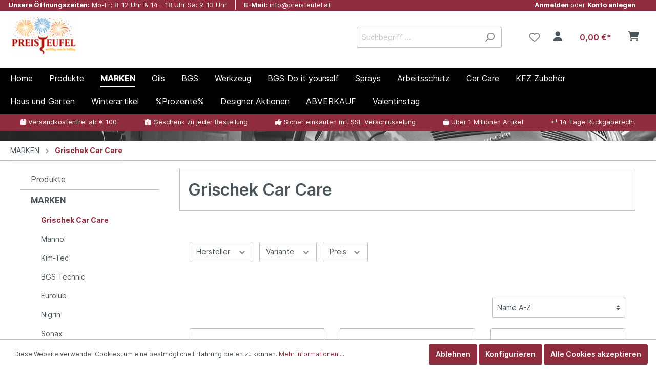

--- FILE ---
content_type: text/html; charset=UTF-8
request_url: https://preisteufel.at/MARKEN/Grischek-Car-Care
body_size: 58529
content:

<!DOCTYPE html>

<html lang="de-DE"
      itemscope="itemscope"
      itemtype="https://schema.org/WebPage">

                            
    <head>
                                    <meta charset="utf-8">
            
                            <meta name="viewport"
                      content="width=device-width, initial-scale=1, shrink-to-fit=no">
            
                            <meta name="author"
                      content=""/>
                <meta name="robots"
                      content="index,follow"/>
                <meta name="revisit-after"
                      content="15 days"/>
                <meta name="keywords"
                      content=""/>
                <meta name="description"
                      content=""/>
            
                            <meta property="og:type"
                      content="website"/>
                <meta property="og:site_name"
                      content="Preisteufel"/>
                <meta property="og:title"
                      content="Grischek Car Care"/>
                <meta property="og:description"
                      content=""/>
                <meta property="og:image"
                      content="https://preisteufel.at/media/98/2b/4e/1767177375/preisteufel_logo_neujahr_shopware_final.png"/>

                <meta name="twitter:card"
                      content="summary"/>
                <meta name="twitter:site"
                      content="Preisteufel"/>
                <meta name="twitter:title"
                      content="Grischek Car Care"/>
                <meta name="twitter:description"
                      content=""/>
                <meta name="twitter:image"
                      content="https://preisteufel.at/media/98/2b/4e/1767177375/preisteufel_logo_neujahr_shopware_final.png"/>
            
                            <meta itemprop="copyrightHolder"
                      content="Preisteufel"/>
                <meta itemprop="copyrightYear"
                      content=""/>
                <meta itemprop="isFamilyFriendly"
                      content="true"/>
                <meta itemprop="image"
                      content="https://preisteufel.at/media/98/2b/4e/1767177375/preisteufel_logo_neujahr_shopware_final.png"/>
            
                                                
                    <link rel="shortcut icon"
                  href="https://preisteufel.at/media/0c/7e/cd/1667557839/favicon-32x32.png">
        
                            
                            
                                    <link rel="canonical" href="https://preisteufel.at/MARKEN/Grischek-Car-Care" />
                    
                    <title itemprop="name">Grischek Car Care</title>
        
                                                                        <link rel="stylesheet"
                      href="https://preisteufel.at/theme/9254ef9e04e0ccad0350d98f9177482b/css/all.css?1767177380496535">
                                    
                        <script>
        window.features = {"V6_5_0_0":false,"v6.5.0.0":false,"PERFORMANCE_TWEAKS":false,"performance.tweaks":false,"FEATURE_NEXT_1797":false,"feature.next.1797":false,"FEATURE_NEXT_11917":false,"feature.next.11917":false,"FEATURE_NEXT_16710":false,"feature.next.16710":false,"FEATURE_NEXT_13810":false,"feature.next.13810":false,"FEATURE_NEXT_13250":false,"feature.next.13250":false,"FEATURE_NEXT_17276":false,"feature.next.17276":false,"FEATURE_NEXT_16151":false,"feature.next.16151":false,"FEATURE_NEXT_16155":false,"feature.next.16155":false,"FEATURE_NEXT_14872":false,"feature.next.14872":false,"FEATURE_NEXT_19501":false,"feature.next.19501":false,"FEATURE_NEXT_15053":false,"feature.next.15053":false,"FEATURE_NEXT_17950":false,"feature.next.17950":false,"FEATURE_NEXT_14114":false,"feature.next.14114":false,"FEATURE_NEXT_18215":false,"feature.next.18215":false,"FEATURE_NEXT_12455":false,"feature.next.12455":false,"FEATURE_NEXT_15815":false,"feature.next.15815":false,"FEATURE_NEXT_14699":false,"feature.next.14699":false,"FEATURE_NEXT_15707":false,"feature.next.15707":false,"FEATURE_NEXT_15475":false,"feature.next.15475":false,"FEATURE_NEXT_14360":false,"feature.next.14360":false,"FEATURE_NEXT_15172":false,"feature.next.15172":false,"FEATURE_NEXT_15687":false,"feature.next.15687":false,"FEATURE_NEXT_14001":false,"feature.next.14001":false,"FEATURE_NEXT_7739":false,"feature.next.7739":false,"FEATURE_NEXT_16200":false,"feature.next.16200":false,"FEATURE_NEXT_13410":false,"feature.next.13410":false,"FEATURE_NEXT_15917":false,"feature.next.15917":false,"FEATURE_NEXT_15957":false,"feature.next.15957":false,"FEATURE_NEXT_16223":false,"feature.next.16223":false,"FEATURE_NEXT_13601":false,"feature.next.13601":false,"FEATURE_NEXT_16992":false,"feature.next.16992":false,"FEATURE_NEXT_7530":false,"feature.next.7530":false,"FEATURE_NEXT_16824":false,"feature.next.16824":false,"FEATURE_NEXT_16271":false,"feature.next.16271":false,"FEATURE_NEXT_15381":false,"feature.next.15381":false,"FEATURE_NEXT_17275":false,"feature.next.17275":false,"FEATURE_NEXT_17016":false,"feature.next.17016":false,"FEATURE_NEXT_16236":false,"feature.next.16236":false,"FEATURE_NEXT_16640":false,"feature.next.16640":false,"FEATURE_NEXT_17261":false,"feature.next.17261":false,"FEATURE_NEXT_17858":false,"feature.next.17858":false,"FEATURE_NEXT_6758":false,"feature.next.6758":false,"FEATURE_NEXT_18592":false,"feature.next.18592":false,"FEATURE_NEXT_19048":false,"feature.next.19048":false,"FEATURE_NEXT_19822":false,"feature.next.19822":false,"FEATURE_NEXT_17540":false,"feature.next.17540":false,"FEATURE_NEXT_18129":false,"feature.next.18129":false,"FEATURE_NEXT_19163":false,"feature.next.19163":false,"FEATURE_NEXT_18187":false,"feature.next.18187":false,"FEATURE_NEXT_17978":false,"feature.next.17978":false,"FEATURE_NEXT_17869":false,"feature.next.17869":false,"FEATURE_NEXT_11634":false,"feature.next.11634":false,"FEATURE_NEXT_18762":false,"feature.next.18762":false};
    </script>
        
                                                    
            <script>
                                    window.gtagActive = true;
                    window.gtagURL = 'https://www.googletagmanager.com/gtag/js?id=G-52SJKZZ8M1'
                    window.controllerName = 'navigation';
                    window.actionName = 'index';
                    window.trackOrders = '1';
                    window.gtagTrackingId = 'G-52SJKZZ8M1';
                    window.dataLayer = window.dataLayer || [];
                    window.gtagConfig = {
                        'anonymize_ip': '1',
                        'cookie_domain': 'none',
                        'cookie_prefix': '_swag_ga',
                    };

                    function gtag() { dataLayer.push(arguments); }
                            </script>

                                        <script id="sw-google-tag-manager-init" type="javascript/blocked">
                                            window.gtagCallback = function gtagCallbackFunction() {}
                                    </script>
                                
                            
            
                
            </head>

    <body class="is-ctl-navigation is-act-index">

                            <noscript class="noscript-main">
                
    <div role="alert"
         class="alert alert-info alert-has-icon">
                                                        <span class="icon icon-info">
                        <svg xmlns="http://www.w3.org/2000/svg" xmlns:xlink="http://www.w3.org/1999/xlink" width="24" height="24" viewBox="0 0 24 24"><defs><path d="M12 7c.5523 0 1 .4477 1 1s-.4477 1-1 1-1-.4477-1-1 .4477-1 1-1zm1 9c0 .5523-.4477 1-1 1s-1-.4477-1-1v-5c0-.5523.4477-1 1-1s1 .4477 1 1v5zm11-4c0 6.6274-5.3726 12-12 12S0 18.6274 0 12 5.3726 0 12 0s12 5.3726 12 12zM12 2C6.4772 2 2 6.4772 2 12s4.4772 10 10 10 10-4.4772 10-10S17.5228 2 12 2z" id="icons-default-info" /></defs><use xlink:href="#icons-default-info" fill="#758CA3" fill-rule="evenodd" /></svg>
        </span>                                    
                    <div class="alert-content-container">
                                                    
                                    <div class="alert-content">
                                                    Um unseren Shop in vollem Umfang nutzen zu können, empfehlen wir Ihnen Javascript in Ihrem Browser zu aktivieren.
                                            </div>
                
                                                                </div>
            </div>
            </noscript>
        
                        <div class="cut--topbar-first">
    <div class="container">
        <div class="container columns row" style="display:flex; justify-content: space-between">
        <div class="cut--info-part row" >
            <div class="cut--tf-element cut--tfe-service first--cut-tf-element">
                                                <div class="cut--tfe-text cut--tfe-part">
                    <span class="cut--tfeopenhourspart1">Unsere </span>
                    <span class="cut--tfeopenhourspart2">Öffnungszeiten: </span>
                </div>
                <div class="cut--tfe-openhours cut--tfe-part">Mo-Fr: 8-12 Uhr & 14 - 18 Uhr Sa: 9-13 Uhr </div>
            </div>
            <div class="cut--tf-element cut--tfe-email">
                <div class="cut--tfe-text cut--tfe-part">E-Mail:</div>
                <div class="cut--tfe-mail cut--tfe-part">info@preisteufel.at</div>
            </div>
        </div>

            
                                                    
        <div class="cut--account-part row">
            <div class="cut--tf-element cut--noleftborder">
                <div class="cut--tfe-text cut--tfe-part">
                    <a href="/account/login">
                        <span>Anmelden </span>
                        <span class="cut-standard-font">oder </span>
                        <span>Konto anlegen</span>
                    </a>
                </div>
                                            </div>
            <div>
                                                    
                                </div>
        </div>
                                                </div>
    </div>
</div>
    
                        <header class="header-main">
                                    <div class="container">
                                            
            <div class="row align-items-center header-row">
                            <div class="col-12 col-lg-auto header-logo-col">
                        <div class="header-logo-main">
                    <a class="header-logo-main-link"
               href="/"
               title="Zur Startseite wechseln">
                                    <picture class="header-logo-picture">
                                                                                
                                                                            
                                                                                    <img src="https://preisteufel.at/media/98/2b/4e/1767177375/preisteufel_logo_neujahr_shopware_final.png"
                                     alt="Zur Startseite wechseln"
                                     class="img-fluid header-logo-main-img"/>
                                                                        </picture>
                            </a>
            </div>
                </div>
            
                            <div class="col-12 order-2 col-sm order-sm-1 header-search-col">
                    <div class="row">
                        <div class="col-sm-auto d-none d-sm-block d-lg-none">
                                                            <div class="nav-main-toggle">
                                                                            <button class="btn nav-main-toggle-btn header-actions-btn"
                                                type="button"
                                                data-offcanvas-menu="true"
                                                aria-label="Menü">
                                                                                            <span class="icon icon-stack">
                        <svg xmlns="http://www.w3.org/2000/svg" xmlns:xlink="http://www.w3.org/1999/xlink" width="24" height="24" viewBox="0 0 24 24"><defs><path d="M3 13c-.5523 0-1-.4477-1-1s.4477-1 1-1h18c.5523 0 1 .4477 1 1s-.4477 1-1 1H3zm0-7c-.5523 0-1-.4477-1-1s.4477-1 1-1h18c.5523 0 1 .4477 1 1s-.4477 1-1 1H3zm0 14c-.5523 0-1-.4477-1-1s.4477-1 1-1h18c.5523 0 1 .4477 1 1s-.4477 1-1 1H3z" id="icons-default-stack" /></defs><use xlink:href="#icons-default-stack" fill="#758CA3" fill-rule="evenodd" /></svg>
        </span>                                                                                    </button>
                                                                    </div>
                                                    </div>
                        <div class="col">
                            
    <div class="collapse"
         id="searchCollapse">
        <div class="header-search">
            <form action="/search"
                  method="get"
                  data-search-form="true"
                  data-search-widget-options='{&quot;searchWidgetMinChars&quot;:2}'
                  data-url="/suggest?search="
                  class="header-search-form">
                                    <div class="input-group">
                                                    <input type="search"
                                   name="search"
                                   class="form-control header-search-input"
                                   autocomplete="off"
                                   autocapitalize="off"
                                   placeholder="Suchbegriff ..."
                                   aria-label="Suchbegriff ..."
                                   value=""
                            >
                        
                                                                                                                <div class="input-group-append">
                                    <button type="submit"
                                            class="btn header-search-btn"
                                            aria-label="Suchen">
                                        <span class="header-search-icon">
                                            <span class="icon icon-search">
                        <svg xmlns="http://www.w3.org/2000/svg" xmlns:xlink="http://www.w3.org/1999/xlink" width="24" height="24" viewBox="0 0 24 24"><defs><path d="M10.0944 16.3199 4.707 21.707c-.3905.3905-1.0237.3905-1.4142 0-.3905-.3905-.3905-1.0237 0-1.4142L8.68 14.9056C7.6271 13.551 7 11.8487 7 10c0-4.4183 3.5817-8 8-8s8 3.5817 8 8-3.5817 8-8 8c-1.8487 0-3.551-.627-4.9056-1.6801zM15 16c3.3137 0 6-2.6863 6-6s-2.6863-6-6-6-6 2.6863-6 6 2.6863 6 6 6z" id="icons-default-search" /></defs><use xlink:href="#icons-default-search" fill="#758CA3" fill-rule="evenodd" /></svg>
        </span>                                        </span>
                                    </button>
                                </div>
                                                                        </div>
                            </form>
        </div>
    </div>
                        </div>
                    </div>
                </div>
            
                            <div class="col-12 order-1 col-sm-auto order-sm-2 header-actions-col">
                    <div class="row no-gutters">
                                                    <div class="col d-sm-none">
                                <div class="menu-button">
                                                                            <button class="btn nav-main-toggle-btn header-actions-btn"
                                                type="button"
                                                data-offcanvas-menu="true"
                                                aria-label="Menü">
                                                                                            <span class="icon icon-stack">
                        <svg xmlns="http://www.w3.org/2000/svg" xmlns:xlink="http://www.w3.org/1999/xlink" width="24" height="24" viewBox="0 0 24 24"><defs><path d="M3 13c-.5523 0-1-.4477-1-1s.4477-1 1-1h18c.5523 0 1 .4477 1 1s-.4477 1-1 1H3zm0-7c-.5523 0-1-.4477-1-1s.4477-1 1-1h18c.5523 0 1 .4477 1 1s-.4477 1-1 1H3zm0 14c-.5523 0-1-.4477-1-1s.4477-1 1-1h18c.5523 0 1 .4477 1 1s-.4477 1-1 1H3z" id="icons-default-stack" /></defs><use xlink:href="#icons-default-stack" fill="#758CA3" fill-rule="evenodd" /></svg>
        </span>                                                                                    </button>
                                                                    </div>
                            </div>
                        
                                                    <div class="col-auto d-sm-none">
                                <div class="search-toggle">
                                    <button class="btn header-actions-btn search-toggle-btn js-search-toggle-btn collapsed"
                                            type="button"
                                            data-toggle="collapse"
                                            data-target="#searchCollapse"
                                            aria-expanded="false"
                                            aria-controls="searchCollapse"
                                            aria-label="Suchen">
                                        <span class="icon icon-search">
                        <svg xmlns="http://www.w3.org/2000/svg" xmlns:xlink="http://www.w3.org/1999/xlink" width="24" height="24" viewBox="0 0 24 24"><defs><path d="M10.0944 16.3199 4.707 21.707c-.3905.3905-1.0237.3905-1.4142 0-.3905-.3905-.3905-1.0237 0-1.4142L8.68 14.9056C7.6271 13.551 7 11.8487 7 10c0-4.4183 3.5817-8 8-8s8 3.5817 8 8-3.5817 8-8 8c-1.8487 0-3.551-.627-4.9056-1.6801zM15 16c3.3137 0 6-2.6863 6-6s-2.6863-6-6-6-6 2.6863-6 6 2.6863 6 6 6z" id="icons-default-search" /></defs><use xlink:href="#icons-default-search" fill="#758CA3" fill-rule="evenodd" /></svg>
        </span>                                    </button>
                                </div>
                            </div>
                        
                                                                                    <div class="col-auto">
                                    <div class="header-wishlist">
                                        <a class="btn header-wishlist-btn header-actions-btn"
                                           href="/wishlist"
                                           title="Merkzettel"
                                           aria-label="Merkzettel">
                                                
            <span class="header-wishlist-icon">
            <span class="icon icon-heart">
                        <svg xmlns="http://www.w3.org/2000/svg" xmlns:xlink="http://www.w3.org/1999/xlink" width="24" height="24" viewBox="0 0 24 24"><defs><path d="M20.0139 12.2998c1.8224-1.8224 1.8224-4.7772 0-6.5996-1.8225-1.8225-4.7772-1.8225-6.5997 0L12 7.1144l-1.4142-1.4142c-1.8225-1.8225-4.7772-1.8225-6.5997 0-1.8224 1.8224-1.8224 4.7772 0 6.5996l7.519 7.519a.7.7 0 0 0 .9899 0l7.5189-7.519zm1.4142 1.4142-7.519 7.519c-1.0543 1.0544-2.7639 1.0544-3.8183 0L2.572 13.714c-2.6035-2.6035-2.6035-6.8245 0-9.428 2.6035-2.6035 6.8246-2.6035 9.4281 0 2.6035-2.6035 6.8246-2.6035 9.428 0 2.6036 2.6035 2.6036 6.8245 0 9.428z" id="icons-default-heart" /></defs><use xlink:href="#icons-default-heart" fill="#758CA3" fill-rule="evenodd" /></svg>
        </span>        </span>
    
    
    
    <span class="badge badge-primary header-wishlist-badge"
          id="wishlist-basket"
          data-wishlist-storage="true"
          data-wishlist-storage-options="{&quot;listPath&quot;:&quot;\/wishlist\/list&quot;,&quot;mergePath&quot;:&quot;\/wishlist\/merge&quot;,&quot;tokenMergePath&quot;:&quot;d37e4d0473193e72908e76516b2.WpHqDo3Ml6skonR6hCABZ_L6bUsrc2EP0Ezpzclx39o.IPCmfL6kxJNTlTMytXFiI77IXi9zJD4-vXuMgI4-vo4ZoqRCz7XmkxLoEw&quot;,&quot;pageletPath&quot;:&quot;\/wishlist\/merge\/pagelet&quot;,&quot;tokenPageletPath&quot;:&quot;a4a5.IxEz-lz2ektHToYbEfRH62s4g0oIQaXpyasZ53oOqkY.VGBlrQzEMRstCetZJcEwh1p_4jtbLeq9jfQvkFdq6SEbeGW9BqY3LSkIww&quot;}"
          data-wishlist-widget="true"
          data-wishlist-widget-options="{&quot;showCounter&quot;:true}"
    ></span>
                                        </a>
                                    </div>
                                </div>
                                                    
                                                    <div class="col-auto">
                                <div class="account-menu">
                                        <div class="dropdown">
                    <button class="btn account-menu-btn header-actions-btn"
                    type="button"
                    id="accountWidget"
                    data-offcanvas-account-menu="true"
                    data-toggle="dropdown"
                    aria-haspopup="true"
                    aria-expanded="false"
                    aria-label="Mein Konto"
                    title="Mein Konto">
                <i class="fa-solid fa-user"></i>
                            </button>
        
                    <div class="dropdown-menu dropdown-menu-right account-menu-dropdown js-account-menu-dropdown"
                 aria-labelledby="accountWidget">
                

        
                        <button class="btn btn-light btn-block offcanvas-close js-offcanvas-close sticky-top">
                            <span class="icon icon-x icon-sm">
                        <svg xmlns="http://www.w3.org/2000/svg" xmlns:xlink="http://www.w3.org/1999/xlink" width="24" height="24" viewBox="0 0 24 24"><defs><path d="m10.5858 12-7.293-7.2929c-.3904-.3905-.3904-1.0237 0-1.4142.3906-.3905 1.0238-.3905 1.4143 0L12 10.5858l7.2929-7.293c.3905-.3904 1.0237-.3904 1.4142 0 .3905.3906.3905 1.0238 0 1.4143L13.4142 12l7.293 7.2929c.3904.3905.3904 1.0237 0 1.4142-.3906.3905-1.0238.3905-1.4143 0L12 13.4142l-7.2929 7.293c-.3905.3904-1.0237.3904-1.4142 0-.3905-.3906-.3905-1.0238 0-1.4143L10.5858 12z" id="icons-default-x" /></defs><use xlink:href="#icons-default-x" fill="#758CA3" fill-rule="evenodd" /></svg>
        </span>            
                            Menü schließen
                    </button>
    
            <div class="offcanvas-content-container">
                <div class="account-menu">
                                    <div class="dropdown-header account-menu-header">
                    Mein Konto
                </div>
                    
                                    <div class="account-menu-login">
                    <a href="/account/login"
                       title="Anmelden"
                       class="btn btn-primary account-menu-login-button">
                        Anmelden
                    </a>

                    <div class="account-menu-register">
                        oder <a href="/account/login"
                                                            title="registrieren">registrieren</a>
                    </div>
                </div>
                    
                    <div class="account-menu-links">
                    <div class="header-account-menu">
        <div class="card account-menu-inner">
                                                    
    
                                                <div class="list-group list-group-flush account-aside-list-group">
                                                                                    <a href="/account"
                                   title="Übersicht"
                                   class="list-group-item list-group-item-action account-aside-item">
                                    Übersicht
                                </a>
                            
                                                            <a href="/account/profile"
                                   title="Persönliches Profil"
                                   class="list-group-item list-group-item-action account-aside-item">
                                    Persönliches Profil
                                </a>
                            
                                                            <a href="/account/address"
                                   title="Adressen"
                                   class="list-group-item list-group-item-action account-aside-item">
                                    Adressen
                                </a>
                            
                                                            <a href="/account/payment"
                                   title="Zahlungsarten"
                                   class="list-group-item list-group-item-action account-aside-item">
                                    Zahlungsarten
                                </a>
                            
                                                            <a href="/account/order"
                                   title="Bestellungen"
                                   class="list-group-item list-group-item-action account-aside-item">
                                    Bestellungen
                                </a>
                                                                        </div>
                            
                                                </div>
    </div>
            </div>
            </div>
        </div>
    
                </div>
        

    </div>
                                </div>
                            </div>
                        
                                                    <div class="col-auto">
                                <div class="header-cart"
                                     data-offcanvas-cart="true">
                                    <a class="btn header-cart-btn header-actions-btn"
                                       href="/checkout/cart"
                                       data-cart-widget="true"
                                       title="Warenkorb"
                                       aria-label="Warenkorb">
                                            <span class="header-cart-icon">
        <i class="fa-solid fa-cart-shopping"></i>
            </span>
        <span class="header-cart-total">
        0,00 €*
    </span>
                                    </a>
                                </div>
                            </div>
                                            </div>
                </div>
                    </div>
                        </div>
                            </header>
        

                    <div class="nav-main">
                                    
    <div class="main-navigation"
         id="mainNavigation"
         data-flyout-menu="true">
                    <div class="container">
                                    <nav class="nav main-navigation-menu"
                        itemscope="itemscope"
                        itemtype="http://schema.org/SiteNavigationElement">
                        
                                                                                    <a class="nav-link main-navigation-link home-link"
                                    href="/"
                                    itemprop="url"
                                    title="Home">
                                    <div class="main-navigation-link-text">
                                        <span itemprop="name">Home</span>
                                    </div>
                                </a>
                                                    
                                                    
                                                                                            
                                                                
                                                                                                            <a class="nav-link main-navigation-link"
                                           href="https://preisteufel.at/Produkte/"
                                           itemprop="url"
                                                                                                                                 title="Produkte">
                                            <div class="main-navigation-link-text">
                                                <span itemprop="name">Produkte</span>
                                            </div>
                                        </a>
                                                                                                                                                                
                                                                
                                                                                                            <a class="nav-link main-navigation-link active"
                                           href="https://preisteufel.at/MARKEN"
                                           itemprop="url"
                                           data-flyout-menu-trigger="66780c3f6d8640c9b9887b104ee6f947"                                                                                      title="MARKEN">
                                            <div class="main-navigation-link-text">
                                                <span itemprop="name">MARKEN</span>
                                            </div>
                                        </a>
                                                                                                                                                                
                                                                
                                                                                                            <a class="nav-link main-navigation-link"
                                           href="https://preisteufel.at/Oils"
                                           itemprop="url"
                                           data-flyout-menu-trigger="302fb7f34236492cbe8cb895e4e1d991"                                                                                      title="Oils">
                                            <div class="main-navigation-link-text">
                                                <span itemprop="name">Oils</span>
                                            </div>
                                        </a>
                                                                                                                                                                
                                                                
                                                                                                            <a class="nav-link main-navigation-link"
                                           href="https://preisteufel.at/BGS/"
                                           itemprop="url"
                                           data-flyout-menu-trigger="a09588630a684c1ab01ad32a58a0cb02"                                                                                      title="BGS">
                                            <div class="main-navigation-link-text">
                                                <span itemprop="name">BGS</span>
                                            </div>
                                        </a>
                                                                                                                                                                
                                                                
                                                                                                            <a class="nav-link main-navigation-link"
                                           href="https://preisteufel.at/Werkzeug"
                                           itemprop="url"
                                           data-flyout-menu-trigger="4d557d2c0b6043419a6a80a02e7ec7e9"                                                                                      title="Werkzeug">
                                            <div class="main-navigation-link-text">
                                                <span itemprop="name">Werkzeug</span>
                                            </div>
                                        </a>
                                                                                                                                                                
                                                                
                                                                                                            <a class="nav-link main-navigation-link"
                                           href="https://preisteufel.at/BGS-Do-it-yourself/"
                                           itemprop="url"
                                           data-flyout-menu-trigger="b2a003a5ff50484784660f6a0fb98c2d"                                                                                      title="BGS Do it yourself">
                                            <div class="main-navigation-link-text">
                                                <span itemprop="name">BGS Do it yourself</span>
                                            </div>
                                        </a>
                                                                                                                                                                
                                                                
                                                                                                            <a class="nav-link main-navigation-link"
                                           href="https://preisteufel.at/Sprays"
                                           itemprop="url"
                                           data-flyout-menu-trigger="b4112830e85b4bdcab92627fc6fc873e"                                                                                      title="Sprays">
                                            <div class="main-navigation-link-text">
                                                <span itemprop="name">Sprays</span>
                                            </div>
                                        </a>
                                                                                                                                                                
                                                                
                                                                                                            <a class="nav-link main-navigation-link"
                                           href="https://preisteufel.at/Arbeitsschutz"
                                           itemprop="url"
                                           data-flyout-menu-trigger="c1d31085043540dd970573122124280f"                                                                                      title="Arbeitsschutz">
                                            <div class="main-navigation-link-text">
                                                <span itemprop="name">Arbeitsschutz</span>
                                            </div>
                                        </a>
                                                                                                                                                                
                                                                
                                                                                                            <a class="nav-link main-navigation-link"
                                           href="https://preisteufel.at/Car-Care"
                                           itemprop="url"
                                           data-flyout-menu-trigger="caf5502df02a410e988bcfdbf36e3274"                                                                                      title="Car Care">
                                            <div class="main-navigation-link-text">
                                                <span itemprop="name">Car Care</span>
                                            </div>
                                        </a>
                                                                                                                                                                
                                                                
                                                                                                            <a class="nav-link main-navigation-link"
                                           href="https://preisteufel.at/KFZ-Zubehoer"
                                           itemprop="url"
                                           data-flyout-menu-trigger="f6bb8da674c54da584599ad20a44f2e6"                                                                                      title="KFZ Zubehör">
                                            <div class="main-navigation-link-text">
                                                <span itemprop="name">KFZ Zubehör</span>
                                            </div>
                                        </a>
                                                                                                                                                                
                                                                
                                                                                                            <a class="nav-link main-navigation-link"
                                           href="https://preisteufel.at/Haus-und-Garten"
                                           itemprop="url"
                                           data-flyout-menu-trigger="df5ec2d467b84cee8e1f3e1b2b4cef43"                                                                                      title="Haus und Garten">
                                            <div class="main-navigation-link-text">
                                                <span itemprop="name">Haus und Garten</span>
                                            </div>
                                        </a>
                                                                                                                                                                
                                                                
                                                                                                            <a class="nav-link main-navigation-link"
                                           href="https://preisteufel.at/Winterartikel/"
                                           itemprop="url"
                                                                                                                                 title="Winterartikel">
                                            <div class="main-navigation-link-text">
                                                <span itemprop="name">Winterartikel</span>
                                            </div>
                                        </a>
                                                                                                                                                                
                                                                
                                                                                                            <a class="nav-link main-navigation-link"
                                           href="https://preisteufel.at/Prozente"
                                           itemprop="url"
                                           data-flyout-menu-trigger="ba5bb5f7b46e489fabffc3d272ae195f"                                                                                      title="%Prozente%">
                                            <div class="main-navigation-link-text">
                                                <span itemprop="name">%Prozente%</span>
                                            </div>
                                        </a>
                                                                                                                                                                
                                                                
                                                                                                            <a class="nav-link main-navigation-link"
                                           href="https://preisteufel.at/Designer-Aktionen"
                                           itemprop="url"
                                                                                                                                 title="Designer Aktionen">
                                            <div class="main-navigation-link-text">
                                                <span itemprop="name">Designer Aktionen</span>
                                            </div>
                                        </a>
                                                                                                                                                                
                                                                
                                                                                                            <a class="nav-link main-navigation-link"
                                           href="https://preisteufel.at/Prozente/Black-Week-DEALS"
                                           itemprop="url"
                                                                                                                                 title="ABVERKAUF">
                                            <div class="main-navigation-link-text">
                                                <span itemprop="name">ABVERKAUF</span>
                                            </div>
                                        </a>
                                                                                                                                                                
                                                                
                                                                                                            <a class="nav-link main-navigation-link"
                                           href="https://preisteufel.at/Valentinstag/"
                                           itemprop="url"
                                                                                                                                 title="Valentinstag">
                                            <div class="main-navigation-link-text">
                                                <span itemprop="name">Valentinstag</span>
                                            </div>
                                        </a>
                                                                                                                                            </nav>
                            </div>
        
                                                                                                                                                                                                                                                                                                                                                                                                                                                                                                                                                                                                                                                                                                                                                                                                                                                                                                            
                                                <div class="navigation-flyouts">
                                                                                                                                                                                                                            <div class="navigation-flyout"
                                             data-flyout-menu-id="66780c3f6d8640c9b9887b104ee6f947">
                                            <div class="container">
                                                                                                                        <div class="row navigation-flyout-bar">
                            <div class="col">
                    <div class="navigation-flyout-category-link">
                                                                                    <a class="nav-link"
                                   href="https://preisteufel.at/MARKEN"
                                   itemprop="url"
                                   title="MARKEN">
                                                                            Zur Kategorie MARKEN
                                        <span class="icon icon-arrow-right icon-primary">
                        <svg xmlns="http://www.w3.org/2000/svg" xmlns:xlink="http://www.w3.org/1999/xlink" width="16" height="16" viewBox="0 0 16 16"><defs><path id="icons-solid-arrow-right" d="M6.7071 6.2929c-.3905-.3905-1.0237-.3905-1.4142 0-.3905.3905-.3905 1.0237 0 1.4142l3 3c.3905.3905 1.0237.3905 1.4142 0l3-3c.3905-.3905.3905-1.0237 0-1.4142-.3905-.3905-1.0237-.3905-1.4142 0L9 8.5858l-2.2929-2.293z" /></defs><use transform="rotate(-90 9 8.5)" xlink:href="#icons-solid-arrow-right" fill="#758CA3" fill-rule="evenodd" /></svg>
        </span>                                                                    </a>
                                                                        </div>
                </div>
            
                            <div class="col-auto">
                    <div class="navigation-flyout-close js-close-flyout-menu">
                                                                                    <span class="icon icon-x">
                        <svg xmlns="http://www.w3.org/2000/svg" xmlns:xlink="http://www.w3.org/1999/xlink" width="24" height="24" viewBox="0 0 24 24"><defs><path d="m10.5858 12-7.293-7.2929c-.3904-.3905-.3904-1.0237 0-1.4142.3906-.3905 1.0238-.3905 1.4143 0L12 10.5858l7.2929-7.293c.3905-.3904 1.0237-.3904 1.4142 0 .3905.3906.3905 1.0238 0 1.4143L13.4142 12l7.293 7.2929c.3904.3905.3904 1.0237 0 1.4142-.3906.3905-1.0238.3905-1.4143 0L12 13.4142l-7.2929 7.293c-.3905.3904-1.0237.3904-1.4142 0-.3905-.3906-.3905-1.0238 0-1.4143L10.5858 12z" id="icons-default-x" /></defs><use xlink:href="#icons-default-x" fill="#758CA3" fill-rule="evenodd" /></svg>
        </span>                                                                        </div>
                </div>
                    </div>
    
            <div class="row navigation-flyout-content">
                            <div class="col">
                    <div class="navigation-flyout-categories">
                                                        
                    
    
    <div class="row navigation-flyout-categories is-level-0">
                                            
                            <div class="col-3 navigation-flyout-col">
                                                                        <a class="nav-item nav-link navigation-flyout-link is-level-0 active"
                               href="https://preisteufel.at/MARKEN/Grischek-Car-Care"
                               itemprop="url"
                                                              title="Grischek Car Care">
                                <span itemprop="name">Grischek Car Care</span>
                            </a>
                                            
                                                                            
        
    
    <div class="navigation-flyout-categories is-level-1">
            </div>
                                                            </div>
                                                        
                            <div class="col-3 navigation-flyout-col">
                                                                        <a class="nav-item nav-link navigation-flyout-link is-level-0"
                               href="https://preisteufel.at/MARKEN/Mannol"
                               itemprop="url"
                                                              title="Mannol">
                                <span itemprop="name">Mannol</span>
                            </a>
                                            
                                                                            
        
    
    <div class="navigation-flyout-categories is-level-1">
            </div>
                                                            </div>
                                                        
                            <div class="col-3 navigation-flyout-col">
                                                                        <a class="nav-item nav-link navigation-flyout-link is-level-0"
                               href="https://preisteufel.at/MARKEN/Kim-Tec"
                               itemprop="url"
                                                              title="Kim-Tec">
                                <span itemprop="name">Kim-Tec</span>
                            </a>
                                            
                                                                            
        
    
    <div class="navigation-flyout-categories is-level-1">
            </div>
                                                            </div>
                                                        
                            <div class="col-3 navigation-flyout-col">
                                                                        <a class="nav-item nav-link navigation-flyout-link is-level-0"
                               href="https://preisteufel.at/MARKEN/BGS-Technic"
                               itemprop="url"
                                                              title="BGS Technic">
                                <span itemprop="name">BGS Technic</span>
                            </a>
                                            
                                                                            
        
    
    <div class="navigation-flyout-categories is-level-1">
            </div>
                                                            </div>
                                                        
                            <div class="col-3 navigation-flyout-col">
                                                                        <a class="nav-item nav-link navigation-flyout-link is-level-0"
                               href="https://preisteufel.at/MARKEN/Eurolub"
                               itemprop="url"
                                                              title="Eurolub">
                                <span itemprop="name">Eurolub</span>
                            </a>
                                            
                                                                            
        
    
    <div class="navigation-flyout-categories is-level-1">
            </div>
                                                            </div>
                                                        
                            <div class="col-3 navigation-flyout-col">
                                                                        <a class="nav-item nav-link navigation-flyout-link is-level-0"
                               href="https://preisteufel.at/MARKEN/Nigrin"
                               itemprop="url"
                                                              title="Nigrin">
                                <span itemprop="name">Nigrin</span>
                            </a>
                                            
                                                                            
        
    
    <div class="navigation-flyout-categories is-level-1">
            </div>
                                                            </div>
                                                        
                            <div class="col-3 navigation-flyout-col">
                                                                        <a class="nav-item nav-link navigation-flyout-link is-level-0"
                               href="https://preisteufel.at/MARKEN/Sonax"
                               itemprop="url"
                                                              title="Sonax">
                                <span itemprop="name">Sonax</span>
                            </a>
                                            
                                                                            
        
    
    <div class="navigation-flyout-categories is-level-1">
            </div>
                                                            </div>
                                                        
                            <div class="col-3 navigation-flyout-col">
                                                                        <a class="nav-item nav-link navigation-flyout-link is-level-0"
                               href="https://preisteufel.at/MARKEN/Armor-All"
                               itemprop="url"
                                                              title="Armor All">
                                <span itemprop="name">Armor All</span>
                            </a>
                                            
                                                                            
        
    
    <div class="navigation-flyout-categories is-level-1">
            </div>
                                                            </div>
                                                        
                            <div class="col-3 navigation-flyout-col">
                                                                        <a class="nav-item nav-link navigation-flyout-link is-level-0"
                               href="https://preisteufel.at/MARKEN/Scholl-Concepts"
                               itemprop="url"
                                                              title="Scholl Concepts">
                                <span itemprop="name">Scholl Concepts</span>
                            </a>
                                            
                                                                            
        
    
    <div class="navigation-flyout-categories is-level-1">
            </div>
                                                            </div>
                                                        
                            <div class="col-3 navigation-flyout-col">
                                                                        <a class="nav-item nav-link navigation-flyout-link is-level-0"
                               href="https://preisteufel.at/MARKEN/Meguiars"
                               itemprop="url"
                                                              title="Meguiars">
                                <span itemprop="name">Meguiars</span>
                            </a>
                                            
                                                                            
        
    
    <div class="navigation-flyout-categories is-level-1">
            </div>
                                                            </div>
                                                        
                            <div class="col-3 navigation-flyout-col">
                                                                        <a class="nav-item nav-link navigation-flyout-link is-level-0"
                               href="https://preisteufel.at/MARKEN/Koch-Chemie"
                               itemprop="url"
                                                              title="Koch Chemie">
                                <span itemprop="name">Koch Chemie</span>
                            </a>
                                            
                                                                            
        
    
    <div class="navigation-flyout-categories is-level-1">
            </div>
                                                            </div>
                                                        
                            <div class="col-3 navigation-flyout-col">
                                                                        <a class="nav-item nav-link navigation-flyout-link is-level-0"
                               href="https://preisteufel.at/MARKEN/Innotec"
                               itemprop="url"
                                                              title="Innotec">
                                <span itemprop="name">Innotec</span>
                            </a>
                                            
                                                                            
        
    
    <div class="navigation-flyout-categories is-level-1">
            </div>
                                                            </div>
                                                        
                            <div class="col-3 navigation-flyout-col">
                                                                        <a class="nav-item nav-link navigation-flyout-link is-level-0"
                               href="https://preisteufel.at/MARKEN/Liqui-Moly"
                               itemprop="url"
                                                              title="Liqui Moly">
                                <span itemprop="name">Liqui Moly</span>
                            </a>
                                            
                                                                            
        
    
    <div class="navigation-flyout-categories is-level-1">
            </div>
                                                            </div>
                                                        
                            <div class="col-3 navigation-flyout-col">
                                                                        <a class="nav-item nav-link navigation-flyout-link is-level-0"
                               href="https://preisteufel.at/MARKEN/STP"
                               itemprop="url"
                                                              title="STP">
                                <span itemprop="name">STP</span>
                            </a>
                                            
                                                                            
        
    
    <div class="navigation-flyout-categories is-level-1">
            </div>
                                                            </div>
                                                        
                            <div class="col-3 navigation-flyout-col">
                                                                        <a class="nav-item nav-link navigation-flyout-link is-level-0"
                               href="https://preisteufel.at/MARKEN/Berner"
                               itemprop="url"
                                                              title="Berner">
                                <span itemprop="name">Berner</span>
                            </a>
                                            
                                                                            
        
    
    <div class="navigation-flyout-categories is-level-1">
            </div>
                                                            </div>
                                                        
                            <div class="col-3 navigation-flyout-col">
                                                                        <a class="nav-item nav-link navigation-flyout-link is-level-0"
                               href="https://preisteufel.at/MARKEN/Brunox"
                               itemprop="url"
                                                              title="Brunox">
                                <span itemprop="name">Brunox</span>
                            </a>
                                            
                                                                            
        
    
    <div class="navigation-flyout-categories is-level-1">
            </div>
                                                            </div>
                                                        
                            <div class="col-3 navigation-flyout-col">
                                                                        <a class="nav-item nav-link navigation-flyout-link is-level-0"
                               href="https://preisteufel.at/MARKEN/Petec"
                               itemprop="url"
                                                              title="Petec">
                                <span itemprop="name">Petec</span>
                            </a>
                                            
                                                                            
        
    
    <div class="navigation-flyout-categories is-level-1">
            </div>
                                                            </div>
                                                        
                            <div class="col-3 navigation-flyout-col">
                                                                        <a class="nav-item nav-link navigation-flyout-link is-level-0"
                               href="https://preisteufel.at/MARKEN/K2"
                               itemprop="url"
                                                              title="K2">
                                <span itemprop="name">K2</span>
                            </a>
                                            
                                                                            
        
    
    <div class="navigation-flyout-categories is-level-1">
            </div>
                                                            </div>
                                                        
                            <div class="col-3 navigation-flyout-col">
                                                                        <a class="nav-item nav-link navigation-flyout-link is-level-0"
                               href="https://preisteufel.at/MARKEN/Bosch"
                               itemprop="url"
                                                              title="Bosch">
                                <span itemprop="name">Bosch</span>
                            </a>
                                            
                                                                            
        
    
    <div class="navigation-flyout-categories is-level-1">
            </div>
                                                            </div>
                                                        
                            <div class="col-3 navigation-flyout-col">
                                                                        <a class="nav-item nav-link navigation-flyout-link is-level-0"
                               href="https://preisteufel.at/MARKEN/Neolux"
                               itemprop="url"
                                                              title="Neolux">
                                <span itemprop="name">Neolux</span>
                            </a>
                                            
                                                                            
        
    
    <div class="navigation-flyout-categories is-level-1">
            </div>
                                                            </div>
                                                        
                            <div class="col-3 navigation-flyout-col">
                                                                        <a class="nav-item nav-link navigation-flyout-link is-level-0"
                               href="https://preisteufel.at/MARKEN/Goodyear"
                               itemprop="url"
                                                              title="Goodyear">
                                <span itemprop="name">Goodyear</span>
                            </a>
                                            
                                                                            
        
    
    <div class="navigation-flyout-categories is-level-1">
            </div>
                                                            </div>
                                                        
                            <div class="col-3 navigation-flyout-col">
                                                                        <a class="nav-item nav-link navigation-flyout-link is-level-0"
                               href="https://preisteufel.at/MARKEN/Michelin"
                               itemprop="url"
                                                              title="Michelin">
                                <span itemprop="name">Michelin</span>
                            </a>
                                            
                                                                            
        
    
    <div class="navigation-flyout-categories is-level-1">
            </div>
                                                            </div>
                                                        
                            <div class="col-3 navigation-flyout-col">
                                                                        <a class="nav-item nav-link navigation-flyout-link is-level-0"
                               href="https://preisteufel.at/MARKEN/SCT-Germany/"
                               itemprop="url"
                                                              title="SCT Germany">
                                <span itemprop="name">SCT Germany</span>
                            </a>
                                            
                                                                            
        
    
    <div class="navigation-flyout-categories is-level-1">
            </div>
                                                            </div>
                                                        
                            <div class="col-3 navigation-flyout-col">
                                                                        <a class="nav-item nav-link navigation-flyout-link is-level-0"
                               href="https://preisteufel.at/MARKEN/Quixx-Repair-System"
                               itemprop="url"
                                                              title="Quixx Repair System">
                                <span itemprop="name">Quixx Repair System</span>
                            </a>
                                            
                                                                            
        
    
    <div class="navigation-flyout-categories is-level-1">
            </div>
                                                            </div>
                                                        
                            <div class="col-3 navigation-flyout-col">
                                                                        <a class="nav-item nav-link navigation-flyout-link is-level-0"
                               href="https://preisteufel.at/MARKEN/WD-40"
                               itemprop="url"
                                                              title="WD-40">
                                <span itemprop="name">WD-40</span>
                            </a>
                                            
                                                                            
        
    
    <div class="navigation-flyout-categories is-level-1">
            </div>
                                                            </div>
                                                        
                            <div class="col-3 navigation-flyout-col">
                                                                        <a class="nav-item nav-link navigation-flyout-link is-level-0"
                               href="https://preisteufel.at/MARKEN/4Max"
                               itemprop="url"
                                                              title="4Max">
                                <span itemprop="name">4Max</span>
                            </a>
                                            
                                                                            
        
    
    <div class="navigation-flyout-categories is-level-1">
            </div>
                                                            </div>
                                                        
                            <div class="col-3 navigation-flyout-col">
                                                                        <a class="nav-item nav-link navigation-flyout-link is-level-0"
                               href="https://preisteufel.at/MARKEN/Wunderbaum"
                               itemprop="url"
                                                              title="Wunderbaum">
                                <span itemprop="name">Wunderbaum</span>
                            </a>
                                            
                                                                            
        
    
    <div class="navigation-flyout-categories is-level-1">
            </div>
                                                            </div>
                                                        
                            <div class="col-3 navigation-flyout-col">
                                                                        <a class="nav-item nav-link navigation-flyout-link is-level-0"
                               href="https://preisteufel.at/MARKEN/Zipper"
                               itemprop="url"
                                                              title="Zipper">
                                <span itemprop="name">Zipper</span>
                            </a>
                                            
                                                                            
        
    
    <div class="navigation-flyout-categories is-level-1">
            </div>
                                                            </div>
                                                        
                            <div class="col-3 navigation-flyout-col">
                                                                        <a class="nav-item nav-link navigation-flyout-link is-level-0"
                               href="https://preisteufel.at/MARKEN/Toptul"
                               itemprop="url"
                                                              title="Toptul">
                                <span itemprop="name">Toptul</span>
                            </a>
                                            
                                                                            
        
    
    <div class="navigation-flyout-categories is-level-1">
            </div>
                                                            </div>
                                                        
                            <div class="col-3 navigation-flyout-col">
                                                                        <a class="nav-item nav-link navigation-flyout-link is-level-0"
                               href="https://preisteufel.at/MARKEN/Unitec"
                               itemprop="url"
                                                              title="Unitec">
                                <span itemprop="name">Unitec</span>
                            </a>
                                            
                                                                            
        
    
    <div class="navigation-flyout-categories is-level-1">
            </div>
                                                            </div>
                                                        
                            <div class="col-3 navigation-flyout-col">
                                                                        <a class="nav-item nav-link navigation-flyout-link is-level-0"
                               href="https://preisteufel.at/MARKEN/Fischer"
                               itemprop="url"
                                                              title="Fischer">
                                <span itemprop="name">Fischer</span>
                            </a>
                                            
                                                                            
        
    
    <div class="navigation-flyout-categories is-level-1">
            </div>
                                                            </div>
                                                        
                            <div class="col-3 navigation-flyout-col">
                                                                        <a class="nav-item nav-link navigation-flyout-link is-level-0"
                               href="https://preisteufel.at/MARKEN/Fuchs"
                               itemprop="url"
                                                              title="Fuchs">
                                <span itemprop="name">Fuchs</span>
                            </a>
                                            
                                                                            
        
    
    <div class="navigation-flyout-categories is-level-1">
            </div>
                                                            </div>
                                                        
                            <div class="col-3 navigation-flyout-col">
                                                                        <a class="nav-item nav-link navigation-flyout-link is-level-0"
                               href="https://preisteufel.at/MARKEN/Castrol"
                               itemprop="url"
                                                              title="Castrol">
                                <span itemprop="name">Castrol</span>
                            </a>
                                            
                                                                            
        
    
    <div class="navigation-flyout-categories is-level-1">
            </div>
                                                            </div>
                                                        
                            <div class="col-3 navigation-flyout-col">
                                                                        <a class="nav-item nav-link navigation-flyout-link is-level-0"
                               href="https://preisteufel.at/MARKEN/Total"
                               itemprop="url"
                                                              title="Total">
                                <span itemprop="name">Total</span>
                            </a>
                                            
                                                                            
        
    
    <div class="navigation-flyout-categories is-level-1">
            </div>
                                                            </div>
                                                        
                            <div class="col-3 navigation-flyout-col">
                                                                        <a class="nav-item nav-link navigation-flyout-link is-level-0"
                               href="https://preisteufel.at/MARKEN/Shell"
                               itemprop="url"
                                                              title="Shell">
                                <span itemprop="name">Shell</span>
                            </a>
                                            
                                                                            
        
    
    <div class="navigation-flyout-categories is-level-1">
            </div>
                                                            </div>
                                                        
                            <div class="col-3 navigation-flyout-col">
                                                                        <a class="nav-item nav-link navigation-flyout-link is-level-0"
                               href="https://preisteufel.at/MARKEN/Varta"
                               itemprop="url"
                                                              title="Varta">
                                <span itemprop="name">Varta</span>
                            </a>
                                            
                                                                            
        
    
    <div class="navigation-flyout-categories is-level-1">
            </div>
                                                            </div>
                                                        
                            <div class="col-3 navigation-flyout-col">
                                                                        <a class="nav-item nav-link navigation-flyout-link is-level-0"
                               href="https://preisteufel.at/MARKEN/Stronghand/"
                               itemprop="url"
                                                              title="Stronghand">
                                <span itemprop="name">Stronghand</span>
                            </a>
                                            
                                                                            
        
    
    <div class="navigation-flyout-categories is-level-1">
            </div>
                                                            </div>
                                                        
                            <div class="col-3 navigation-flyout-col">
                                                                        <a class="nav-item nav-link navigation-flyout-link is-level-0"
                               href="https://preisteufel.at/MARKEN/Schopf-Hygiene"
                               itemprop="url"
                                                              title="Schopf Hygiene">
                                <span itemprop="name">Schopf Hygiene</span>
                            </a>
                                            
                                                                            
        
    
    <div class="navigation-flyout-categories is-level-1">
            </div>
                                                            </div>
                                                        
                            <div class="col-3 navigation-flyout-col">
                                                                        <a class="nav-item nav-link navigation-flyout-link is-level-0"
                               href="https://preisteufel.at/MARKEN/Rezi"
                               itemprop="url"
                                                              title="Rezi">
                                <span itemprop="name">Rezi</span>
                            </a>
                                            
                                                                            
        
    
    <div class="navigation-flyout-categories is-level-1">
            </div>
                                                            </div>
                                                        
                            <div class="col-3 navigation-flyout-col">
                                                                        <a class="nav-item nav-link navigation-flyout-link is-level-0"
                               href="https://preisteufel.at/MARKEN/Tschiep-Tschiep"
                               itemprop="url"
                                                              title="Tschiep Tschiep">
                                <span itemprop="name">Tschiep Tschiep</span>
                            </a>
                                            
                                                                            
        
    
    <div class="navigation-flyout-categories is-level-1">
            </div>
                                                            </div>
                                                        
                            <div class="col-3 navigation-flyout-col">
                                                                        <a class="nav-item nav-link navigation-flyout-link is-level-0"
                               href="https://preisteufel.at/MARKEN/Silverline"
                               itemprop="url"
                                                              title="Silverline">
                                <span itemprop="name">Silverline</span>
                            </a>
                                            
                                                                            
        
    
    <div class="navigation-flyout-categories is-level-1">
            </div>
                                                            </div>
                                                        
                            <div class="col-3 navigation-flyout-col">
                                                                        <a class="nav-item nav-link navigation-flyout-link is-level-0"
                               href="https://preisteufel.at/MARKEN/Osram"
                               itemprop="url"
                                                              title="Osram">
                                <span itemprop="name">Osram</span>
                            </a>
                                            
                                                                            
        
    
    <div class="navigation-flyout-categories is-level-1">
            </div>
                                                            </div>
                                                        
                            <div class="col-3 navigation-flyout-col">
                                                                        <a class="nav-item nav-link navigation-flyout-link is-level-0"
                               href="https://preisteufel.at/MARKEN/Hankook"
                               itemprop="url"
                                                              title="Hankook">
                                <span itemprop="name">Hankook</span>
                            </a>
                                            
                                                                            
        
    
    <div class="navigation-flyout-categories is-level-1">
            </div>
                                                            </div>
                                                        
                            <div class="col-3 navigation-flyout-col">
                                                                        <a class="nav-item nav-link navigation-flyout-link is-level-0"
                               href="https://preisteufel.at/MARKEN/Sailun"
                               itemprop="url"
                                                              title="Sailun">
                                <span itemprop="name">Sailun</span>
                            </a>
                                            
                                                                            
        
    
    <div class="navigation-flyout-categories is-level-1">
            </div>
                                                            </div>
                                                        
                            <div class="col-3 navigation-flyout-col">
                                                                        <a class="nav-item nav-link navigation-flyout-link is-level-0"
                               href="https://preisteufel.at/MARKEN/Walser/"
                               itemprop="url"
                                                              title="Walser">
                                <span itemprop="name">Walser</span>
                            </a>
                                            
                                                                            
        
    
    <div class="navigation-flyout-categories is-level-1">
            </div>
                                                            </div>
                                                        
                            <div class="col-3 navigation-flyout-col">
                                                                        <a class="nav-item nav-link navigation-flyout-link is-level-0"
                               href="https://preisteufel.at/MARKEN/Duralamp/"
                               itemprop="url"
                                                              title="Duralamp">
                                <span itemprop="name">Duralamp</span>
                            </a>
                                            
                                                                            
        
    
    <div class="navigation-flyout-categories is-level-1">
            </div>
                                                            </div>
                                                        
                            <div class="col-3 navigation-flyout-col">
                                                                        <a class="nav-item nav-link navigation-flyout-link is-level-0"
                               href="https://preisteufel.at/MARKEN/Sonstiges"
                               itemprop="url"
                                                              title="Sonstiges">
                                <span itemprop="name">Sonstiges</span>
                            </a>
                                            
                                                                            
        
    
    <div class="navigation-flyout-categories is-level-1">
            </div>
                                                            </div>
                        </div>
                                            </div>
                </div>
            
                                                </div>
                                                                                                </div>
                                        </div>
                                                                                                                                                                                                            <div class="navigation-flyout"
                                             data-flyout-menu-id="302fb7f34236492cbe8cb895e4e1d991">
                                            <div class="container">
                                                                                                                        <div class="row navigation-flyout-bar">
                            <div class="col">
                    <div class="navigation-flyout-category-link">
                                                                                    <a class="nav-link"
                                   href="https://preisteufel.at/Oils"
                                   itemprop="url"
                                   title="Oils">
                                                                            Zur Kategorie Oils
                                        <span class="icon icon-arrow-right icon-primary">
                        <svg xmlns="http://www.w3.org/2000/svg" xmlns:xlink="http://www.w3.org/1999/xlink" width="16" height="16" viewBox="0 0 16 16"><defs><path id="icons-solid-arrow-right" d="M6.7071 6.2929c-.3905-.3905-1.0237-.3905-1.4142 0-.3905.3905-.3905 1.0237 0 1.4142l3 3c.3905.3905 1.0237.3905 1.4142 0l3-3c.3905-.3905.3905-1.0237 0-1.4142-.3905-.3905-1.0237-.3905-1.4142 0L9 8.5858l-2.2929-2.293z" /></defs><use transform="rotate(-90 9 8.5)" xlink:href="#icons-solid-arrow-right" fill="#758CA3" fill-rule="evenodd" /></svg>
        </span>                                                                    </a>
                                                                        </div>
                </div>
            
                            <div class="col-auto">
                    <div class="navigation-flyout-close js-close-flyout-menu">
                                                                                    <span class="icon icon-x">
                        <svg xmlns="http://www.w3.org/2000/svg" xmlns:xlink="http://www.w3.org/1999/xlink" width="24" height="24" viewBox="0 0 24 24"><defs><path d="m10.5858 12-7.293-7.2929c-.3904-.3905-.3904-1.0237 0-1.4142.3906-.3905 1.0238-.3905 1.4143 0L12 10.5858l7.2929-7.293c.3905-.3904 1.0237-.3904 1.4142 0 .3905.3906.3905 1.0238 0 1.4143L13.4142 12l7.293 7.2929c.3904.3905.3904 1.0237 0 1.4142-.3906.3905-1.0238.3905-1.4143 0L12 13.4142l-7.2929 7.293c-.3905.3904-1.0237.3904-1.4142 0-.3905-.3906-.3905-1.0238 0-1.4143L10.5858 12z" id="icons-default-x" /></defs><use xlink:href="#icons-default-x" fill="#758CA3" fill-rule="evenodd" /></svg>
        </span>                                                                        </div>
                </div>
                    </div>
    
            <div class="row navigation-flyout-content">
                            <div class="col">
                    <div class="navigation-flyout-categories">
                                                        
                    
    
    <div class="row navigation-flyout-categories is-level-0">
                                            
                            <div class="col-3 navigation-flyout-col">
                                                                        <a class="nav-item nav-link navigation-flyout-link is-level-0"
                               href="https://preisteufel.at/Oils/SAE-0W-20"
                               itemprop="url"
                                                              title="SAE 0W-20">
                                <span itemprop="name">SAE 0W-20</span>
                            </a>
                                            
                                                                            
        
    
    <div class="navigation-flyout-categories is-level-1">
            </div>
                                                            </div>
                                                        
                            <div class="col-3 navigation-flyout-col">
                                                                        <a class="nav-item nav-link navigation-flyout-link is-level-0"
                               href="https://preisteufel.at/Oils/SAE-0W-30"
                               itemprop="url"
                                                              title="SAE 0W-30">
                                <span itemprop="name">SAE 0W-30</span>
                            </a>
                                            
                                                                            
        
    
    <div class="navigation-flyout-categories is-level-1">
            </div>
                                                            </div>
                                                        
                            <div class="col-3 navigation-flyout-col">
                                                                        <a class="nav-item nav-link navigation-flyout-link is-level-0"
                               href="https://preisteufel.at/Oils/SAE-0W-40"
                               itemprop="url"
                                                              title="SAE 0W-40">
                                <span itemprop="name">SAE 0W-40</span>
                            </a>
                                            
                                                                            
        
    
    <div class="navigation-flyout-categories is-level-1">
            </div>
                                                            </div>
                                                        
                            <div class="col-3 navigation-flyout-col">
                                                                        <a class="nav-item nav-link navigation-flyout-link is-level-0"
                               href="https://preisteufel.at/Oils/SAE-5W-20"
                               itemprop="url"
                                                              title="SAE 5W-20">
                                <span itemprop="name">SAE 5W-20</span>
                            </a>
                                            
                                                                            
        
    
    <div class="navigation-flyout-categories is-level-1">
            </div>
                                                            </div>
                                                        
                            <div class="col-3 navigation-flyout-col">
                                                                        <a class="nav-item nav-link navigation-flyout-link is-level-0"
                               href="https://preisteufel.at/Oils/SAE-5W-30"
                               itemprop="url"
                                                              title="SAE 5W-30">
                                <span itemprop="name">SAE 5W-30</span>
                            </a>
                                            
                                                                            
        
    
    <div class="navigation-flyout-categories is-level-1">
            </div>
                                                            </div>
                                                        
                            <div class="col-3 navigation-flyout-col">
                                                                        <a class="nav-item nav-link navigation-flyout-link is-level-0"
                               href="https://preisteufel.at/Oils/SAE-5W-40"
                               itemprop="url"
                                                              title="SAE 5W-40">
                                <span itemprop="name">SAE 5W-40</span>
                            </a>
                                            
                                                                            
        
    
    <div class="navigation-flyout-categories is-level-1">
            </div>
                                                            </div>
                                                        
                            <div class="col-3 navigation-flyout-col">
                                                                        <a class="nav-item nav-link navigation-flyout-link is-level-0"
                               href="https://preisteufel.at/Oils/SAE-5W-50"
                               itemprop="url"
                                                              title="SAE 5W-50">
                                <span itemprop="name">SAE 5W-50</span>
                            </a>
                                            
                                                                            
        
    
    <div class="navigation-flyout-categories is-level-1">
            </div>
                                                            </div>
                                                        
                            <div class="col-3 navigation-flyout-col">
                                                                        <a class="nav-item nav-link navigation-flyout-link is-level-0"
                               href="https://preisteufel.at/Oils/SAE-10W-30"
                               itemprop="url"
                                                              title="SAE 10W-30">
                                <span itemprop="name">SAE 10W-30</span>
                            </a>
                                            
                                                                            
        
    
    <div class="navigation-flyout-categories is-level-1">
            </div>
                                                            </div>
                                                        
                            <div class="col-3 navigation-flyout-col">
                                                                        <a class="nav-item nav-link navigation-flyout-link is-level-0"
                               href="https://preisteufel.at/Oils/SAE-10W-40"
                               itemprop="url"
                                                              title="SAE 10W-40">
                                <span itemprop="name">SAE 10W-40</span>
                            </a>
                                            
                                                                            
        
    
    <div class="navigation-flyout-categories is-level-1">
            </div>
                                                            </div>
                                                        
                            <div class="col-3 navigation-flyout-col">
                                                                        <a class="nav-item nav-link navigation-flyout-link is-level-0"
                               href="https://preisteufel.at/Oils/SAE-10W-60"
                               itemprop="url"
                                                              title="SAE 10W-60">
                                <span itemprop="name">SAE 10W-60</span>
                            </a>
                                            
                                                                            
        
    
    <div class="navigation-flyout-categories is-level-1">
            </div>
                                                            </div>
                                                        
                            <div class="col-3 navigation-flyout-col">
                                                                        <a class="nav-item nav-link navigation-flyout-link is-level-0"
                               href="https://preisteufel.at/Oils/SAE-15W-40"
                               itemprop="url"
                                                              title="SAE 15W-40">
                                <span itemprop="name">SAE 15W-40</span>
                            </a>
                                            
                                                                            
        
    
    <div class="navigation-flyout-categories is-level-1">
            </div>
                                                            </div>
                                                        
                            <div class="col-3 navigation-flyout-col">
                                                                        <a class="nav-item nav-link navigation-flyout-link is-level-0"
                               href="https://preisteufel.at/Oils/SAE-15W-50"
                               itemprop="url"
                                                              title="SAE 15W-50">
                                <span itemprop="name">SAE 15W-50</span>
                            </a>
                                            
                                                                            
        
    
    <div class="navigation-flyout-categories is-level-1">
            </div>
                                                            </div>
                                                        
                            <div class="col-3 navigation-flyout-col">
                                                                        <a class="nav-item nav-link navigation-flyout-link is-level-0"
                               href="https://preisteufel.at/Oils/SAE-20W-50"
                               itemprop="url"
                                                              title="SAE 20W-50">
                                <span itemprop="name">SAE 20W-50</span>
                            </a>
                                            
                                                                            
        
    
    <div class="navigation-flyout-categories is-level-1">
            </div>
                                                            </div>
                                                        
                            <div class="col-3 navigation-flyout-col">
                                                                        <a class="nav-item nav-link navigation-flyout-link is-level-0"
                               href="https://preisteufel.at/Oils/Original-OEM-OEle"
                               itemprop="url"
                                                              title="Original / OEM Öle">
                                <span itemprop="name">Original / OEM Öle</span>
                            </a>
                                            
                                                                            
        
    
    <div class="navigation-flyout-categories is-level-1">
            </div>
                                                            </div>
                                                        
                            <div class="col-3 navigation-flyout-col">
                                                                        <a class="nav-item nav-link navigation-flyout-link is-level-0"
                               href="https://preisteufel.at/Oils/OEle-fuer-LKW-und-Busse/"
                               itemprop="url"
                                                              title="Öle für LKW und Busse">
                                <span itemprop="name">Öle für LKW und Busse</span>
                            </a>
                                            
                                                                            
        
    
    <div class="navigation-flyout-categories is-level-1">
            </div>
                                                            </div>
                                                        
                            <div class="col-3 navigation-flyout-col">
                                                                        <a class="nav-item nav-link navigation-flyout-link is-level-0"
                               href="https://preisteufel.at/Oils/OEle-fuer-Motorraeder"
                               itemprop="url"
                                                              title="Öle für Motorräder">
                                <span itemprop="name">Öle für Motorräder</span>
                            </a>
                                            
                                                                            
        
    
    <div class="navigation-flyout-categories is-level-1">
                                            
                            <div class="navigation-flyout-col">
                                                                        <a class="nav-item nav-link navigation-flyout-link is-level-1"
                               href="https://preisteufel.at/Oils/OEle-fuer-Motorraeder/2-Takt-OEle"
                               itemprop="url"
                                                              title="2-Takt Öle">
                                <span itemprop="name">2-Takt Öle</span>
                            </a>
                                            
                                                                            
        
    
    <div class="navigation-flyout-categories is-level-2">
            </div>
                                                            </div>
                                                        
                            <div class="navigation-flyout-col">
                                                                        <a class="nav-item nav-link navigation-flyout-link is-level-1"
                               href="https://preisteufel.at/Oils/OEle-fuer-Motorraeder/Getriebeoele"
                               itemprop="url"
                                                              title="Getriebeöle">
                                <span itemprop="name">Getriebeöle</span>
                            </a>
                                            
                                                                            
        
    
    <div class="navigation-flyout-categories is-level-2">
            </div>
                                                            </div>
                                                        
                            <div class="navigation-flyout-col">
                                                                        <a class="nav-item nav-link navigation-flyout-link is-level-1"
                               href="https://preisteufel.at/Oils/OEle-fuer-Motorraeder/Gabeloele"
                               itemprop="url"
                                                              title="Gabelöle">
                                <span itemprop="name">Gabelöle</span>
                            </a>
                                            
                                                                            
        
    
    <div class="navigation-flyout-categories is-level-2">
            </div>
                                                            </div>
                                                        
                            <div class="navigation-flyout-col">
                                                                        <a class="nav-item nav-link navigation-flyout-link is-level-1"
                               href="https://preisteufel.at/Oils/OEle-fuer-Motorraeder/Motoroele-fuer-Strassenmaschinen"
                               itemprop="url"
                                                              title="Motoröle für Straßenmaschinen">
                                <span itemprop="name">Motoröle für Straßenmaschinen</span>
                            </a>
                                            
                                                                            
        
    
    <div class="navigation-flyout-categories is-level-2">
            </div>
                                                            </div>
                                                        
                            <div class="navigation-flyout-col">
                                                                        <a class="nav-item nav-link navigation-flyout-link is-level-1"
                               href="https://preisteufel.at/Oils/OEle-fuer-Motorraeder/Motoroele-fuer-Rennmaschinen"
                               itemprop="url"
                                                              title="Motoröle für Rennmaschinen">
                                <span itemprop="name">Motoröle für Rennmaschinen</span>
                            </a>
                                            
                                                                            
        
    
    <div class="navigation-flyout-categories is-level-2">
            </div>
                                                            </div>
                                                        
                            <div class="navigation-flyout-col">
                                                                        <a class="nav-item nav-link navigation-flyout-link is-level-1"
                               href="https://preisteufel.at/Oils/OEle-fuer-Motorraeder/Motoroele-fuer-Gelaendemaschinen"
                               itemprop="url"
                                                              title="Motoröle für Geländemaschinen">
                                <span itemprop="name">Motoröle für Geländemaschinen</span>
                            </a>
                                            
                                                                            
        
    
    <div class="navigation-flyout-categories is-level-2">
            </div>
                                                            </div>
                                                        
                            <div class="navigation-flyout-col">
                                                                        <a class="nav-item nav-link navigation-flyout-link is-level-1"
                               href="https://preisteufel.at/Oils/OEle-fuer-Motorraeder/Harley-Davidson-Metric-V-Twin"
                               itemprop="url"
                                                              title="Harley Davidson + Metric V-Twin">
                                <span itemprop="name">Harley Davidson + Metric V-Twin</span>
                            </a>
                                            
                                                                            
        
    
    <div class="navigation-flyout-categories is-level-2">
            </div>
                                                            </div>
                                                        
                            <div class="navigation-flyout-col">
                                                                        <a class="nav-item nav-link navigation-flyout-link is-level-1"
                               href="https://preisteufel.at/Oils/OEle-fuer-Motorraeder/Motoroele-fuer-Roller-und-Mopeds"
                               itemprop="url"
                                                              title="Motoröle für Roller und Mopeds">
                                <span itemprop="name">Motoröle für Roller und Mopeds</span>
                            </a>
                                            
                                                                            
        
    
    <div class="navigation-flyout-categories is-level-2">
            </div>
                                                            </div>
                        </div>
                                                            </div>
                                                        
                            <div class="col-3 navigation-flyout-col">
                                                                        <a class="nav-item nav-link navigation-flyout-link is-level-0"
                               href="https://preisteufel.at/Oils/OEle-fuer-die-Landwirtschaft/"
                               itemprop="url"
                                                              title="Öle für die Landwirtschaft">
                                <span itemprop="name">Öle für die Landwirtschaft</span>
                            </a>
                                            
                                                                            
        
    
    <div class="navigation-flyout-categories is-level-1">
            </div>
                                                            </div>
                                                        
                            <div class="col-3 navigation-flyout-col">
                                                                        <a class="nav-item nav-link navigation-flyout-link is-level-0"
                               href="https://preisteufel.at/Oils/Boote-Jetski"
                               itemprop="url"
                                                              title="Boote / Jetski">
                                <span itemprop="name">Boote / Jetski</span>
                            </a>
                                            
                                                                            
        
    
    <div class="navigation-flyout-categories is-level-1">
            </div>
                                                            </div>
                                                        
                            <div class="col-3 navigation-flyout-col">
                                                                        <a class="nav-item nav-link navigation-flyout-link is-level-0"
                               href="https://preisteufel.at/Oils/OEle-fuer-Gartentechnik"
                               itemprop="url"
                                                              title="Öle für Gartentechnik">
                                <span itemprop="name">Öle für Gartentechnik</span>
                            </a>
                                            
                                                                            
        
    
    <div class="navigation-flyout-categories is-level-1">
            </div>
                                                            </div>
                                                        
                            <div class="col-3 navigation-flyout-col">
                                                                        <a class="nav-item nav-link navigation-flyout-link is-level-0"
                               href="https://preisteufel.at/Oils/Automatikgetriebeoele"
                               itemprop="url"
                                                              title="Automatikgetriebeöle">
                                <span itemprop="name">Automatikgetriebeöle</span>
                            </a>
                                            
                                                                            
        
    
    <div class="navigation-flyout-categories is-level-1">
            </div>
                                                            </div>
                                                        
                            <div class="col-3 navigation-flyout-col">
                                                                        <a class="nav-item nav-link navigation-flyout-link is-level-0"
                               href="https://preisteufel.at/Oils/Getriebeoele"
                               itemprop="url"
                                                              title="Getriebeöle">
                                <span itemprop="name">Getriebeöle</span>
                            </a>
                                            
                                                                            
        
    
    <div class="navigation-flyout-categories is-level-1">
            </div>
                                                            </div>
                                                        
                            <div class="col-3 navigation-flyout-col">
                                                                        <a class="nav-item nav-link navigation-flyout-link is-level-0"
                               href="https://preisteufel.at/Oils/ZentralhydraulikServoLenkungsfluid"
                               itemprop="url"
                                                              title="Zentralhydraulik/Servo/Lenkungsfluid">
                                <span itemprop="name">Zentralhydraulik/Servo/Lenkungsfluid</span>
                            </a>
                                            
                                                                            
        
    
    <div class="navigation-flyout-categories is-level-1">
            </div>
                                                            </div>
                                                        
                            <div class="col-3 navigation-flyout-col">
                                                                        <a class="nav-item nav-link navigation-flyout-link is-level-0"
                               href="https://preisteufel.at/Oils/Hydraulikfluessigkeit/"
                               itemprop="url"
                                                              title="Hydraulikflüssigkeit">
                                <span itemprop="name">Hydraulikflüssigkeit</span>
                            </a>
                                            
                                                                            
        
    
    <div class="navigation-flyout-categories is-level-1">
            </div>
                                                            </div>
                                                        
                            <div class="col-3 navigation-flyout-col">
                                                                        <a class="nav-item nav-link navigation-flyout-link is-level-0"
                               href="https://preisteufel.at/Oils/Bremsfluessigkeit/"
                               itemprop="url"
                                                              title="Bremsflüssigkeit">
                                <span itemprop="name">Bremsflüssigkeit</span>
                            </a>
                                            
                                                                            
        
    
    <div class="navigation-flyout-categories is-level-1">
            </div>
                                                            </div>
                        </div>
                                            </div>
                </div>
            
                                                </div>
                                                                                                </div>
                                        </div>
                                                                                                                                                                                                            <div class="navigation-flyout"
                                             data-flyout-menu-id="a09588630a684c1ab01ad32a58a0cb02">
                                            <div class="container">
                                                                                                                        <div class="row navigation-flyout-bar">
                            <div class="col">
                    <div class="navigation-flyout-category-link">
                                                                                    <a class="nav-link"
                                   href="https://preisteufel.at/BGS/"
                                   itemprop="url"
                                   title="BGS">
                                                                            Zur Kategorie BGS
                                        <span class="icon icon-arrow-right icon-primary">
                        <svg xmlns="http://www.w3.org/2000/svg" xmlns:xlink="http://www.w3.org/1999/xlink" width="16" height="16" viewBox="0 0 16 16"><defs><path id="icons-solid-arrow-right" d="M6.7071 6.2929c-.3905-.3905-1.0237-.3905-1.4142 0-.3905.3905-.3905 1.0237 0 1.4142l3 3c.3905.3905 1.0237.3905 1.4142 0l3-3c.3905-.3905.3905-1.0237 0-1.4142-.3905-.3905-1.0237-.3905-1.4142 0L9 8.5858l-2.2929-2.293z" /></defs><use transform="rotate(-90 9 8.5)" xlink:href="#icons-solid-arrow-right" fill="#758CA3" fill-rule="evenodd" /></svg>
        </span>                                                                    </a>
                                                                        </div>
                </div>
            
                            <div class="col-auto">
                    <div class="navigation-flyout-close js-close-flyout-menu">
                                                                                    <span class="icon icon-x">
                        <svg xmlns="http://www.w3.org/2000/svg" xmlns:xlink="http://www.w3.org/1999/xlink" width="24" height="24" viewBox="0 0 24 24"><defs><path d="m10.5858 12-7.293-7.2929c-.3904-.3905-.3904-1.0237 0-1.4142.3906-.3905 1.0238-.3905 1.4143 0L12 10.5858l7.2929-7.293c.3905-.3904 1.0237-.3904 1.4142 0 .3905.3906.3905 1.0238 0 1.4143L13.4142 12l7.293 7.2929c.3904.3905.3904 1.0237 0 1.4142-.3906.3905-1.0238.3905-1.4143 0L12 13.4142l-7.2929 7.293c-.3905.3904-1.0237.3904-1.4142 0-.3905-.3906-.3905-1.0238 0-1.4143L10.5858 12z" id="icons-default-x" /></defs><use xlink:href="#icons-default-x" fill="#758CA3" fill-rule="evenodd" /></svg>
        </span>                                                                        </div>
                </div>
                    </div>
    
            <div class="row navigation-flyout-content">
                            <div class="col">
                    <div class="navigation-flyout-categories">
                                                        
                    
    
    <div class="row navigation-flyout-categories is-level-0">
                                            
                            <div class="col-3 navigation-flyout-col">
                                                                        <a class="nav-item nav-link navigation-flyout-link is-level-0"
                               href="https://preisteufel.at/BGS/Spezialwerkzeuge-NFZ-und-LKW/"
                               itemprop="url"
                                                              title="Spezialwerkzeuge NFZ und LKW">
                                <span itemprop="name">Spezialwerkzeuge NFZ und LKW</span>
                            </a>
                                            
                                                                            
        
    
    <div class="navigation-flyout-categories is-level-1">
                                            
                            <div class="navigation-flyout-col">
                                                                        <a class="nav-item nav-link navigation-flyout-link is-level-1"
                               href="https://preisteufel.at/BGS/Spezialwerkzeuge-NFZ-und-LKW/OEl-Kraftstofffilter/"
                               itemprop="url"
                                                              title="Öl- &amp; Kraftstofffilter">
                                <span itemprop="name">Öl- &amp; Kraftstofffilter</span>
                            </a>
                                            
                                                                            
        
    
    <div class="navigation-flyout-categories is-level-2">
            </div>
                                                            </div>
                        </div>
                                                            </div>
                                                        
                            <div class="col-3 navigation-flyout-col">
                                                                        <a class="nav-item nav-link navigation-flyout-link is-level-0"
                               href="https://preisteufel.at/BGS/Biteinsaetze-Bits/"
                               itemprop="url"
                                                              title="Biteinsätze &amp; Bits">
                                <span itemprop="name">Biteinsätze &amp; Bits</span>
                            </a>
                                            
                                                                            
        
    
    <div class="navigation-flyout-categories is-level-1">
                                            
                            <div class="navigation-flyout-col">
                                                                        <a class="nav-item nav-link navigation-flyout-link is-level-1"
                               href="https://preisteufel.at/BGS/Biteinsaetze-Bits/Bitsortimente/"
                               itemprop="url"
                                                              title="Bitsortimente">
                                <span itemprop="name">Bitsortimente</span>
                            </a>
                                            
                                                                            
        
    
    <div class="navigation-flyout-categories is-level-2">
            </div>
                                                            </div>
                                                        
                            <div class="navigation-flyout-col">
                                                                        <a class="nav-item nav-link navigation-flyout-link is-level-1"
                               href="https://preisteufel.at/BGS/Biteinsaetze-Bits/Bits-8-mm-5-16/"
                               itemprop="url"
                                                              title="Bits 8 mm (5/16)&quot;">
                                <span itemprop="name">Bits 8 mm (5/16)&quot;</span>
                            </a>
                                            
                                                                            
        
    
    <div class="navigation-flyout-categories is-level-2">
            </div>
                                                            </div>
                                                        
                            <div class="navigation-flyout-col">
                                                                        <a class="nav-item nav-link navigation-flyout-link is-level-1"
                               href="https://preisteufel.at/BGS/Biteinsaetze-Bits/Biteinsaetze-20-mm-3-4/"
                               itemprop="url"
                                                              title="Biteinsätze 20 mm (3/4)&quot;">
                                <span itemprop="name">Biteinsätze 20 mm (3/4)&quot;</span>
                            </a>
                                            
                                                                            
        
    
    <div class="navigation-flyout-categories is-level-2">
            </div>
                                                            </div>
                                                        
                            <div class="navigation-flyout-col">
                                                                        <a class="nav-item nav-link navigation-flyout-link is-level-1"
                               href="https://preisteufel.at/BGS/Biteinsaetze-Bits/Bits-12-5-mm-1-2/"
                               itemprop="url"
                                                              title="Bits 12,5 mm (1/2)&quot;">
                                <span itemprop="name">Bits 12,5 mm (1/2)&quot;</span>
                            </a>
                                            
                                                                            
        
    
    <div class="navigation-flyout-categories is-level-2">
            </div>
                                                            </div>
                                                        
                            <div class="navigation-flyout-col">
                                                                        <a class="nav-item nav-link navigation-flyout-link is-level-1"
                               href="https://preisteufel.at/BGS/Biteinsaetze-Bits/Bits-6-3-mm-1-4/"
                               itemprop="url"
                                                              title="Bits 6,3 mm (1/4)&quot;">
                                <span itemprop="name">Bits 6,3 mm (1/4)&quot;</span>
                            </a>
                                            
                                                                            
        
    
    <div class="navigation-flyout-categories is-level-2">
            </div>
                                                            </div>
                                                        
                            <div class="navigation-flyout-col">
                                                                        <a class="nav-item nav-link navigation-flyout-link is-level-1"
                               href="https://preisteufel.at/BGS/Biteinsaetze-Bits/Biteinsaetze-10-mm-3-8/"
                               itemprop="url"
                                                              title="Biteinsätze 10 mm (3/8)&quot;">
                                <span itemprop="name">Biteinsätze 10 mm (3/8)&quot;</span>
                            </a>
                                            
                                                                            
        
    
    <div class="navigation-flyout-categories is-level-2">
            </div>
                                                            </div>
                                                        
                            <div class="navigation-flyout-col">
                                                                        <a class="nav-item nav-link navigation-flyout-link is-level-1"
                               href="https://preisteufel.at/BGS/Biteinsaetze-Bits/Bithalter-Adapter/"
                               itemprop="url"
                                                              title="Bithalter / Adapter">
                                <span itemprop="name">Bithalter / Adapter</span>
                            </a>
                                            
                                                                            
        
    
    <div class="navigation-flyout-categories is-level-2">
            </div>
                                                            </div>
                                                        
                            <div class="navigation-flyout-col">
                                                                        <a class="nav-item nav-link navigation-flyout-link is-level-1"
                               href="https://preisteufel.at/BGS/Biteinsaetze-Bits/Bits-14-mm/"
                               itemprop="url"
                                                              title="Bits 14 mm">
                                <span itemprop="name">Bits 14 mm</span>
                            </a>
                                            
                                                                            
        
    
    <div class="navigation-flyout-categories is-level-2">
            </div>
                                                            </div>
                                                        
                            <div class="navigation-flyout-col">
                                                                        <a class="nav-item nav-link navigation-flyout-link is-level-1"
                               href="https://preisteufel.at/BGS/Biteinsaetze-Bits/Bits-10-mm-3-8/"
                               itemprop="url"
                                                              title="Bits 10 mm (3/8)&quot;">
                                <span itemprop="name">Bits 10 mm (3/8)&quot;</span>
                            </a>
                                            
                                                                            
        
    
    <div class="navigation-flyout-categories is-level-2">
            </div>
                                                            </div>
                                                        
                            <div class="navigation-flyout-col">
                                                                        <a class="nav-item nav-link navigation-flyout-link is-level-1"
                               href="https://preisteufel.at/BGS/Biteinsaetze-Bits/Biteinsaetze-12-5-mm-1-2/"
                               itemprop="url"
                                                              title="Biteinsätze 12,5 mm (1/2)&quot;">
                                <span itemprop="name">Biteinsätze 12,5 mm (1/2)&quot;</span>
                            </a>
                                            
                                                                            
        
    
    <div class="navigation-flyout-categories is-level-2">
            </div>
                                                            </div>
                                                        
                            <div class="navigation-flyout-col">
                                                                        <a class="nav-item nav-link navigation-flyout-link is-level-1"
                               href="https://preisteufel.at/BGS/Biteinsaetze-Bits/Biteinsatzsortimente/"
                               itemprop="url"
                                                              title="Biteinsatzsortimente">
                                <span itemprop="name">Biteinsatzsortimente</span>
                            </a>
                                            
                                                                            
        
    
    <div class="navigation-flyout-categories is-level-2">
            </div>
                                                            </div>
                                                        
                            <div class="navigation-flyout-col">
                                                                        <a class="nav-item nav-link navigation-flyout-link is-level-1"
                               href="https://preisteufel.at/BGS/Biteinsaetze-Bits/Bits-22-mm/"
                               itemprop="url"
                                                              title="Bits 22 mm">
                                <span itemprop="name">Bits 22 mm</span>
                            </a>
                                            
                                                                            
        
    
    <div class="navigation-flyout-categories is-level-2">
            </div>
                                                            </div>
                                                        
                            <div class="navigation-flyout-col">
                                                                        <a class="nav-item nav-link navigation-flyout-link is-level-1"
                               href="https://preisteufel.at/BGS/Biteinsaetze-Bits/Biteinsaetze-6-3-mm-1-4/"
                               itemprop="url"
                                                              title="Biteinsätze 6,3 mm (1/4)&quot;">
                                <span itemprop="name">Biteinsätze 6,3 mm (1/4)&quot;</span>
                            </a>
                                            
                                                                            
        
    
    <div class="navigation-flyout-categories is-level-2">
            </div>
                                                            </div>
                        </div>
                                                            </div>
                                                        
                            <div class="col-3 navigation-flyout-col">
                                                                        <a class="nav-item nav-link navigation-flyout-link is-level-0"
                               href="https://preisteufel.at/BGS/Drehmoment-Werkzeuge/"
                               itemprop="url"
                                                              title="Drehmoment-Werkzeuge">
                                <span itemprop="name">Drehmoment-Werkzeuge</span>
                            </a>
                                            
                                                                            
        
    
    <div class="navigation-flyout-categories is-level-1">
                                            
                            <div class="navigation-flyout-col">
                                                                        <a class="nav-item nav-link navigation-flyout-link is-level-1"
                               href="https://preisteufel.at/BGS/Drehmoment-Werkzeuge/Reparatursaetze-f.-Drehmomentschluessel/"
                               itemprop="url"
                                                              title="Reparatursätze f. Drehmomentschlüssel">
                                <span itemprop="name">Reparatursätze f. Drehmomentschlüssel</span>
                            </a>
                                            
                                                                            
        
    
    <div class="navigation-flyout-categories is-level-2">
            </div>
                                                            </div>
                                                        
                            <div class="navigation-flyout-col">
                                                                        <a class="nav-item nav-link navigation-flyout-link is-level-1"
                               href="https://preisteufel.at/BGS/Drehmoment-Werkzeuge/Torsionsstaebe/"
                               itemprop="url"
                                                              title="Torsionsstäbe">
                                <span itemprop="name">Torsionsstäbe</span>
                            </a>
                                            
                                                                            
        
    
    <div class="navigation-flyout-categories is-level-2">
            </div>
                                                            </div>
                                                        
                            <div class="navigation-flyout-col">
                                                                        <a class="nav-item nav-link navigation-flyout-link is-level-1"
                               href="https://preisteufel.at/BGS/Drehmoment-Werkzeuge/Einsteckwerkzeuge/"
                               itemprop="url"
                                                              title="Einsteckwerkzeuge">
                                <span itemprop="name">Einsteckwerkzeuge</span>
                            </a>
                                            
                                                                            
        
    
    <div class="navigation-flyout-categories is-level-2">
            </div>
                                                            </div>
                                                        
                            <div class="navigation-flyout-col">
                                                                        <a class="nav-item nav-link navigation-flyout-link is-level-1"
                               href="https://preisteufel.at/BGS/Drehmoment-Werkzeuge/Drehmoment-Zubehoer/"
                               itemprop="url"
                                                              title="Drehmoment-Zubehör">
                                <span itemprop="name">Drehmoment-Zubehör</span>
                            </a>
                                            
                                                                            
        
    
    <div class="navigation-flyout-categories is-level-2">
            </div>
                                                            </div>
                                                        
                            <div class="navigation-flyout-col">
                                                                        <a class="nav-item nav-link navigation-flyout-link is-level-1"
                               href="https://preisteufel.at/BGS/Drehmoment-Werkzeuge/Drehmomentschluessel/"
                               itemprop="url"
                                                              title="Drehmomentschlüssel">
                                <span itemprop="name">Drehmomentschlüssel</span>
                            </a>
                                            
                                                                            
        
    
    <div class="navigation-flyout-categories is-level-2">
            </div>
                                                            </div>
                                                        
                            <div class="navigation-flyout-col">
                                                                        <a class="nav-item nav-link navigation-flyout-link is-level-1"
                               href="https://preisteufel.at/BGS/Drehmoment-Werkzeuge/Drehmomentvervielfaeltiger/"
                               itemprop="url"
                                                              title="Drehmomentvervielfältiger">
                                <span itemprop="name">Drehmomentvervielfältiger</span>
                            </a>
                                            
                                                                            
        
    
    <div class="navigation-flyout-categories is-level-2">
            </div>
                                                            </div>
                        </div>
                                                            </div>
                                                        
                            <div class="col-3 navigation-flyout-col">
                                                                        <a class="nav-item nav-link navigation-flyout-link is-level-0"
                               href="https://preisteufel.at/BGS/Handwerkzeuge/"
                               itemprop="url"
                                                              title="Handwerkzeuge">
                                <span itemprop="name">Handwerkzeuge</span>
                            </a>
                                            
                                                                            
        
    
    <div class="navigation-flyout-categories is-level-1">
                                            
                            <div class="navigation-flyout-col">
                                                                        <a class="nav-item nav-link navigation-flyout-link is-level-1"
                               href="https://preisteufel.at/BGS/Handwerkzeuge/Gewindeschneider/"
                               itemprop="url"
                                                              title="Gewindeschneider">
                                <span itemprop="name">Gewindeschneider</span>
                            </a>
                                            
                                                                            
        
    
    <div class="navigation-flyout-categories is-level-2">
            </div>
                                                            </div>
                                                        
                            <div class="navigation-flyout-col">
                                                                        <a class="nav-item nav-link navigation-flyout-link is-level-1"
                               href="https://preisteufel.at/BGS/Handwerkzeuge/Schraubendreher/"
                               itemprop="url"
                                                              title="Schraubendreher">
                                <span itemprop="name">Schraubendreher</span>
                            </a>
                                            
                                                                            
        
    
    <div class="navigation-flyout-categories is-level-2">
            </div>
                                                            </div>
                                                        
                            <div class="navigation-flyout-col">
                                                                        <a class="nav-item nav-link navigation-flyout-link is-level-1"
                               href="https://preisteufel.at/BGS/Handwerkzeuge/Werkzeugkoffer-Taschen-leer/"
                               itemprop="url"
                                                              title="Werkzeugkoffer &amp; Taschen (leer)">
                                <span itemprop="name">Werkzeugkoffer &amp; Taschen (leer)</span>
                            </a>
                                            
                                                                            
        
    
    <div class="navigation-flyout-categories is-level-2">
            </div>
                                                            </div>
                                                        
                            <div class="navigation-flyout-col">
                                                                        <a class="nav-item nav-link navigation-flyout-link is-level-1"
                               href="https://preisteufel.at/BGS/Handwerkzeuge/Zangen/"
                               itemprop="url"
                                                              title="Zangen">
                                <span itemprop="name">Zangen</span>
                            </a>
                                            
                                                                            
        
    
    <div class="navigation-flyout-categories is-level-2">
            </div>
                                                            </div>
                                                        
                            <div class="navigation-flyout-col">
                                                                        <a class="nav-item nav-link navigation-flyout-link is-level-1"
                               href="https://preisteufel.at/BGS/Handwerkzeuge/Schleifen-und-Polieren/"
                               itemprop="url"
                                                              title="Schleifen und Polieren">
                                <span itemprop="name">Schleifen und Polieren</span>
                            </a>
                                            
                                                                            
        
    
    <div class="navigation-flyout-categories is-level-2">
            </div>
                                                            </div>
                                                        
                            <div class="navigation-flyout-col">
                                                                        <a class="nav-item nav-link navigation-flyout-link is-level-1"
                               href="https://preisteufel.at/BGS/Handwerkzeuge/Trenn-Schleifscheiben/"
                               itemprop="url"
                                                              title="Trenn- &amp; Schleifscheiben">
                                <span itemprop="name">Trenn- &amp; Schleifscheiben</span>
                            </a>
                                            
                                                                            
        
    
    <div class="navigation-flyout-categories is-level-2">
            </div>
                                                            </div>
                                                        
                            <div class="navigation-flyout-col">
                                                                        <a class="nav-item nav-link navigation-flyout-link is-level-1"
                               href="https://preisteufel.at/BGS/Handwerkzeuge/Schraubenschluessel/"
                               itemprop="url"
                                                              title="Schraubenschlüssel">
                                <span itemprop="name">Schraubenschlüssel</span>
                            </a>
                                            
                                                                            
        
    
    <div class="navigation-flyout-categories is-level-2">
            </div>
                                                            </div>
                                                        
                            <div class="navigation-flyout-col">
                                                                        <a class="nav-item nav-link navigation-flyout-link is-level-1"
                               href="https://preisteufel.at/BGS/Handwerkzeuge/Schraubstoecke-Schraubzwingen/"
                               itemprop="url"
                                                              title="Schraubstöcke / Schraubzwingen">
                                <span itemprop="name">Schraubstöcke / Schraubzwingen</span>
                            </a>
                                            
                                                                            
        
    
    <div class="navigation-flyout-categories is-level-2">
            </div>
                                                            </div>
                                                        
                            <div class="navigation-flyout-col">
                                                                        <a class="nav-item nav-link navigation-flyout-link is-level-1"
                               href="https://preisteufel.at/BGS/Handwerkzeuge/Schaber/"
                               itemprop="url"
                                                              title="Schaber">
                                <span itemprop="name">Schaber</span>
                            </a>
                                            
                                                                            
        
    
    <div class="navigation-flyout-categories is-level-2">
            </div>
                                                            </div>
                                                        
                            <div class="navigation-flyout-col">
                                                                        <a class="nav-item nav-link navigation-flyout-link is-level-1"
                               href="https://preisteufel.at/BGS/Handwerkzeuge/Stufenbohrer-Schaelbohrer/"
                               itemprop="url"
                                                              title="Stufenbohrer / Schälbohrer">
                                <span itemprop="name">Stufenbohrer / Schälbohrer</span>
                            </a>
                                            
                                                                            
        
    
    <div class="navigation-flyout-categories is-level-2">
            </div>
                                                            </div>
                                                        
                            <div class="navigation-flyout-col">
                                                                        <a class="nav-item nav-link navigation-flyout-link is-level-1"
                               href="https://preisteufel.at/BGS/Handwerkzeuge/Stehbolzenausdreher/"
                               itemprop="url"
                                                              title="Stehbolzenausdreher">
                                <span itemprop="name">Stehbolzenausdreher</span>
                            </a>
                                            
                                                                            
        
    
    <div class="navigation-flyout-categories is-level-2">
            </div>
                                                            </div>
                                                        
                            <div class="navigation-flyout-col">
                                                                        <a class="nav-item nav-link navigation-flyout-link is-level-1"
                               href="https://preisteufel.at/BGS/Handwerkzeuge/Bohrer/"
                               itemprop="url"
                                                              title="Bohrer">
                                <span itemprop="name">Bohrer</span>
                            </a>
                                            
                                                                            
        
    
    <div class="navigation-flyout-categories is-level-2">
            </div>
                                                            </div>
                                                        
                            <div class="navigation-flyout-col">
                                                                        <a class="nav-item nav-link navigation-flyout-link is-level-1"
                               href="https://preisteufel.at/BGS/Handwerkzeuge/Meissel-Koerner-Splintentreiber/"
                               itemprop="url"
                                                              title="Meißel / Körner / Splintentreiber">
                                <span itemprop="name">Meißel / Körner / Splintentreiber</span>
                            </a>
                                            
                                                                            
        
    
    <div class="navigation-flyout-categories is-level-2">
            </div>
                                                            </div>
                                                        
                            <div class="navigation-flyout-col">
                                                                        <a class="nav-item nav-link navigation-flyout-link is-level-1"
                               href="https://preisteufel.at/BGS/Handwerkzeuge/AExte-Spalthaemmer/"
                               itemprop="url"
                                                              title="Äxte, Spalthämmer">
                                <span itemprop="name">Äxte, Spalthämmer</span>
                            </a>
                                            
                                                                            
        
    
    <div class="navigation-flyout-categories is-level-2">
            </div>
                                                            </div>
                                                        
                            <div class="navigation-flyout-col">
                                                                        <a class="nav-item nav-link navigation-flyout-link is-level-1"
                               href="https://preisteufel.at/BGS/Handwerkzeuge/Werkzeugkoffer-Taschen-Universal/"
                               itemprop="url"
                                                              title="Werkzeugkoffer &amp; Taschen (Universal)">
                                <span itemprop="name">Werkzeugkoffer &amp; Taschen (Universal)</span>
                            </a>
                                            
                                                                            
        
    
    <div class="navigation-flyout-categories is-level-2">
            </div>
                                                            </div>
                                                        
                            <div class="navigation-flyout-col">
                                                                        <a class="nav-item nav-link navigation-flyout-link is-level-1"
                               href="https://preisteufel.at/BGS/Handwerkzeuge/Buersten/"
                               itemprop="url"
                                                              title="Bürsten">
                                <span itemprop="name">Bürsten</span>
                            </a>
                                            
                                                                            
        
    
    <div class="navigation-flyout-categories is-level-2">
            </div>
                                                            </div>
                                                        
                            <div class="navigation-flyout-col">
                                                                        <a class="nav-item nav-link navigation-flyout-link is-level-1"
                               href="https://preisteufel.at/BGS/Handwerkzeuge/Abzieher/"
                               itemprop="url"
                                                              title="Abzieher">
                                <span itemprop="name">Abzieher</span>
                            </a>
                                            
                                                                            
        
    
    <div class="navigation-flyout-categories is-level-2">
            </div>
                                                            </div>
                                                        
                            <div class="navigation-flyout-col">
                                                                        <a class="nav-item nav-link navigation-flyout-link is-level-1"
                               href="https://preisteufel.at/BGS/Handwerkzeuge/Haemmer/"
                               itemprop="url"
                                                              title="Hämmer">
                                <span itemprop="name">Hämmer</span>
                            </a>
                                            
                                                                            
        
    
    <div class="navigation-flyout-categories is-level-2">
            </div>
                                                            </div>
                                                        
                            <div class="navigation-flyout-col">
                                                                        <a class="nav-item nav-link navigation-flyout-link is-level-1"
                               href="https://preisteufel.at/BGS/Handwerkzeuge/Sanitaer/"
                               itemprop="url"
                                                              title="Sanitär">
                                <span itemprop="name">Sanitär</span>
                            </a>
                                            
                                                                            
        
    
    <div class="navigation-flyout-categories is-level-2">
            </div>
                                                            </div>
                                                        
                            <div class="navigation-flyout-col">
                                                                        <a class="nav-item nav-link navigation-flyout-link is-level-1"
                               href="https://preisteufel.at/BGS/Handwerkzeuge/Haken-Stiftschluessel/"
                               itemprop="url"
                                                              title="Haken- &amp; Stiftschlüssel">
                                <span itemprop="name">Haken- &amp; Stiftschlüssel</span>
                            </a>
                                            
                                                                            
        
    
    <div class="navigation-flyout-categories is-level-2">
            </div>
                                                            </div>
                                                        
                            <div class="navigation-flyout-col">
                                                                        <a class="nav-item nav-link navigation-flyout-link is-level-1"
                               href="https://preisteufel.at/BGS/Handwerkzeuge/Saegen-Saegeblaetter/"
                               itemprop="url"
                                                              title="Sägen / Sägeblätter">
                                <span itemprop="name">Sägen / Sägeblätter</span>
                            </a>
                                            
                                                                            
        
    
    <div class="navigation-flyout-categories is-level-2">
            </div>
                                                            </div>
                                                        
                            <div class="navigation-flyout-col">
                                                                        <a class="nav-item nav-link navigation-flyout-link is-level-1"
                               href="https://preisteufel.at/BGS/Handwerkzeuge/Messlehren/"
                               itemprop="url"
                                                              title="Messlehren">
                                <span itemprop="name">Messlehren</span>
                            </a>
                                            
                                                                            
        
    
    <div class="navigation-flyout-categories is-level-2">
            </div>
                                                            </div>
                                                        
                            <div class="navigation-flyout-col">
                                                                        <a class="nav-item nav-link navigation-flyout-link is-level-1"
                               href="https://preisteufel.at/BGS/Handwerkzeuge/Einschlag-Buchstaben-Zahlen/"
                               itemprop="url"
                                                              title="Einschlag-Buchstaben &amp; Zahlen">
                                <span itemprop="name">Einschlag-Buchstaben &amp; Zahlen</span>
                            </a>
                                            
                                                                            
        
    
    <div class="navigation-flyout-categories is-level-2">
            </div>
                                                            </div>
                                                        
                            <div class="navigation-flyout-col">
                                                                        <a class="nav-item nav-link navigation-flyout-link is-level-1"
                               href="https://preisteufel.at/BGS/Handwerkzeuge/Fraeser/"
                               itemprop="url"
                                                              title="Fräser">
                                <span itemprop="name">Fräser</span>
                            </a>
                                            
                                                                            
        
    
    <div class="navigation-flyout-categories is-level-2">
            </div>
                                                            </div>
                                                        
                            <div class="navigation-flyout-col">
                                                                        <a class="nav-item nav-link navigation-flyout-link is-level-1"
                               href="https://preisteufel.at/BGS/Handwerkzeuge/Winkelschluessel/"
                               itemprop="url"
                                                              title="Winkelschlüssel">
                                <span itemprop="name">Winkelschlüssel</span>
                            </a>
                                            
                                                                            
        
    
    <div class="navigation-flyout-categories is-level-2">
            </div>
                                                            </div>
                                                        
                            <div class="navigation-flyout-col">
                                                                        <a class="nav-item nav-link navigation-flyout-link is-level-1"
                               href="https://preisteufel.at/BGS/Handwerkzeuge/Rohrbearbeitung/"
                               itemprop="url"
                                                              title="Rohrbearbeitung">
                                <span itemprop="name">Rohrbearbeitung</span>
                            </a>
                                            
                                                                            
        
    
    <div class="navigation-flyout-categories is-level-2">
            </div>
                                                            </div>
                                                        
                            <div class="navigation-flyout-col">
                                                                        <a class="nav-item nav-link navigation-flyout-link is-level-1"
                               href="https://preisteufel.at/BGS/Handwerkzeuge/Bohrmaschinenzubehoer/"
                               itemprop="url"
                                                              title="Bohrmaschinenzubehör">
                                <span itemprop="name">Bohrmaschinenzubehör</span>
                            </a>
                                            
                                                                            
        
    
    <div class="navigation-flyout-categories is-level-2">
            </div>
                                                            </div>
                                                        
                            <div class="navigation-flyout-col">
                                                                        <a class="nav-item nav-link navigation-flyout-link is-level-1"
                               href="https://preisteufel.at/BGS/Handwerkzeuge/Messer-Scheren-Klingen/"
                               itemprop="url"
                                                              title="Messer / Scheren / Klingen">
                                <span itemprop="name">Messer / Scheren / Klingen</span>
                            </a>
                                            
                                                                            
        
    
    <div class="navigation-flyout-categories is-level-2">
            </div>
                                                            </div>
                                                        
                            <div class="navigation-flyout-col">
                                                                        <a class="nav-item nav-link navigation-flyout-link is-level-1"
                               href="https://preisteufel.at/BGS/Handwerkzeuge/Werkzeugkoffer-Taschen-Ersatz-zu-BGS-Artikeln/"
                               itemprop="url"
                                                              title="Werkzeugkoffer &amp; Taschen (Ersatz zu BGS Artikeln)">
                                <span itemprop="name">Werkzeugkoffer &amp; Taschen (Ersatz zu BGS Artikeln)</span>
                            </a>
                                            
                                                                            
        
    
    <div class="navigation-flyout-categories is-level-2">
            </div>
                                                            </div>
                                                        
                            <div class="navigation-flyout-col">
                                                                        <a class="nav-item nav-link navigation-flyout-link is-level-1"
                               href="https://preisteufel.at/BGS/Handwerkzeuge/Feilen-Schleifer-Spachteln/"
                               itemprop="url"
                                                              title="Feilen / Schleifer / Spachteln">
                                <span itemprop="name">Feilen / Schleifer / Spachteln</span>
                            </a>
                                            
                                                                            
        
    
    <div class="navigation-flyout-categories is-level-2">
            </div>
                                                            </div>
                                                        
                            <div class="navigation-flyout-col">
                                                                        <a class="nav-item nav-link navigation-flyout-link is-level-1"
                               href="https://preisteufel.at/BGS/Handwerkzeuge/Muttersprenger/"
                               itemprop="url"
                                                              title="Muttersprenger">
                                <span itemprop="name">Muttersprenger</span>
                            </a>
                                            
                                                                            
        
    
    <div class="navigation-flyout-categories is-level-2">
            </div>
                                                            </div>
                        </div>
                                                            </div>
                                                        
                            <div class="col-3 navigation-flyout-col">
                                                                        <a class="nav-item nav-link navigation-flyout-link is-level-0"
                               href="https://preisteufel.at/BGS/Steckschluesseleinsaetze/"
                               itemprop="url"
                                                              title="Steckschlüsseleinsätze">
                                <span itemprop="name">Steckschlüsseleinsätze</span>
                            </a>
                                            
                                                                            
        
    
    <div class="navigation-flyout-categories is-level-1">
                                            
                            <div class="navigation-flyout-col">
                                                                        <a class="nav-item nav-link navigation-flyout-link is-level-1"
                               href="https://preisteufel.at/BGS/Steckschluesseleinsaetze/Einsatz-Sortimente-in-10-mm-3-8/"
                               itemprop="url"
                                                              title="Einsatz-Sortimente in 10 mm (3/8)&quot;">
                                <span itemprop="name">Einsatz-Sortimente in 10 mm (3/8)&quot;</span>
                            </a>
                                            
                                                                            
        
    
    <div class="navigation-flyout-categories is-level-2">
            </div>
                                                            </div>
                                                        
                            <div class="navigation-flyout-col">
                                                                        <a class="nav-item nav-link navigation-flyout-link is-level-1"
                               href="https://preisteufel.at/BGS/Steckschluesseleinsaetze/Einsatz-Sortimente-in-12-5-mm-1-2/"
                               itemprop="url"
                                                              title="Einsatz-Sortimente in 12,5 mm (1/2)&quot;">
                                <span itemprop="name">Einsatz-Sortimente in 12,5 mm (1/2)&quot;</span>
                            </a>
                                            
                                                                            
        
    
    <div class="navigation-flyout-categories is-level-2">
            </div>
                                                            </div>
                                                        
                            <div class="navigation-flyout-col">
                                                                        <a class="nav-item nav-link navigation-flyout-link is-level-1"
                               href="https://preisteufel.at/BGS/Steckschluesseleinsaetze/Steckschluessel-Einsaetze-in-20-mm-3-4/"
                               itemprop="url"
                                                              title="Steckschlüssel-Einsätze in 20 mm (3/4)&quot;">
                                <span itemprop="name">Steckschlüssel-Einsätze in 20 mm (3/4)&quot;</span>
                            </a>
                                            
                                                                            
        
    
    <div class="navigation-flyout-categories is-level-2">
            </div>
                                                            </div>
                                                        
                            <div class="navigation-flyout-col">
                                                                        <a class="nav-item nav-link navigation-flyout-link is-level-1"
                               href="https://preisteufel.at/BGS/Steckschluesseleinsaetze/Steckschluessel-Einsaetze-in-25-mm-1/"
                               itemprop="url"
                                                              title="Steckschlüssel-Einsätze in 25 mm (1)&quot;">
                                <span itemprop="name">Steckschlüssel-Einsätze in 25 mm (1)&quot;</span>
                            </a>
                                            
                                                                            
        
    
    <div class="navigation-flyout-categories is-level-2">
            </div>
                                                            </div>
                                                        
                            <div class="navigation-flyout-col">
                                                                        <a class="nav-item nav-link navigation-flyout-link is-level-1"
                               href="https://preisteufel.at/BGS/Steckschluesseleinsaetze/Spezial-Steckschluessel/"
                               itemprop="url"
                                                              title="Spezial-Steckschlüssel">
                                <span itemprop="name">Spezial-Steckschlüssel</span>
                            </a>
                                            
                                                                            
        
    
    <div class="navigation-flyout-categories is-level-2">
            </div>
                                                            </div>
                                                        
                            <div class="navigation-flyout-col">
                                                                        <a class="nav-item nav-link navigation-flyout-link is-level-1"
                               href="https://preisteufel.at/BGS/Steckschluesseleinsaetze/Steckschluessel-Einsaetze-in-10-mm-3-8/"
                               itemprop="url"
                                                              title="Steckschlüssel-Einsätze in 10 mm (3/8)&quot;">
                                <span itemprop="name">Steckschlüssel-Einsätze in 10 mm (3/8)&quot;</span>
                            </a>
                                            
                                                                            
        
    
    <div class="navigation-flyout-categories is-level-2">
            </div>
                                                            </div>
                                                        
                            <div class="navigation-flyout-col">
                                                                        <a class="nav-item nav-link navigation-flyout-link is-level-1"
                               href="https://preisteufel.at/BGS/Steckschluesseleinsaetze/Einsatz-Sortimente-in-6-3-mm-1-4/"
                               itemprop="url"
                                                              title="Einsatz-Sortimente in 6,3 mm (1/4)&quot;">
                                <span itemprop="name">Einsatz-Sortimente in 6,3 mm (1/4)&quot;</span>
                            </a>
                                            
                                                                            
        
    
    <div class="navigation-flyout-categories is-level-2">
            </div>
                                                            </div>
                                                        
                            <div class="navigation-flyout-col">
                                                                        <a class="nav-item nav-link navigation-flyout-link is-level-1"
                               href="https://preisteufel.at/BGS/Steckschluesseleinsaetze/Einsatz-Sortimente-in-25-mm-1/"
                               itemprop="url"
                                                              title="Einsatz-Sortimente in 25 mm (1)&quot;">
                                <span itemprop="name">Einsatz-Sortimente in 25 mm (1)&quot;</span>
                            </a>
                                            
                                                                            
        
    
    <div class="navigation-flyout-categories is-level-2">
            </div>
                                                            </div>
                                                        
                            <div class="navigation-flyout-col">
                                                                        <a class="nav-item nav-link navigation-flyout-link is-level-1"
                               href="https://preisteufel.at/BGS/Steckschluesseleinsaetze/Steckschluessel-Einsaetze-in-12-5-mm-1-2/"
                               itemprop="url"
                                                              title="Steckschlüssel-Einsätze in 12,5 mm (1/2)&quot;">
                                <span itemprop="name">Steckschlüssel-Einsätze in 12,5 mm (1/2)&quot;</span>
                            </a>
                                            
                                                                            
        
    
    <div class="navigation-flyout-categories is-level-2">
            </div>
                                                            </div>
                                                        
                            <div class="navigation-flyout-col">
                                                                        <a class="nav-item nav-link navigation-flyout-link is-level-1"
                               href="https://preisteufel.at/BGS/Steckschluesseleinsaetze/Einsatz-Sortimente-in-20-mm-3-4/"
                               itemprop="url"
                                                              title="Einsatz-Sortimente in 20 mm (3/4)&quot;">
                                <span itemprop="name">Einsatz-Sortimente in 20 mm (3/4)&quot;</span>
                            </a>
                                            
                                                                            
        
    
    <div class="navigation-flyout-categories is-level-2">
            </div>
                                                            </div>
                                                        
                            <div class="navigation-flyout-col">
                                                                        <a class="nav-item nav-link navigation-flyout-link is-level-1"
                               href="https://preisteufel.at/BGS/Steckschluesseleinsaetze/Steckschluessel-Einsaetze-in-6-3-mm-1-4/"
                               itemprop="url"
                                                              title="Steckschlüssel-Einsätze in 6,3 mm (1/4)&quot;">
                                <span itemprop="name">Steckschlüssel-Einsätze in 6,3 mm (1/4)&quot;</span>
                            </a>
                                            
                                                                            
        
    
    <div class="navigation-flyout-categories is-level-2">
            </div>
                                                            </div>
                                                        
                            <div class="navigation-flyout-col">
                                                                        <a class="nav-item nav-link navigation-flyout-link is-level-1"
                               href="https://preisteufel.at/BGS/Steckschluesseleinsaetze/T-Griff-Steckschluessel/"
                               itemprop="url"
                                                              title="T-Griff-Steckschlüssel">
                                <span itemprop="name">T-Griff-Steckschlüssel</span>
                            </a>
                                            
                                                                            
        
    
    <div class="navigation-flyout-categories is-level-2">
            </div>
                                                            </div>
                        </div>
                                                            </div>
                                                        
                            <div class="col-3 navigation-flyout-col">
                                                                        <a class="nav-item nav-link navigation-flyout-link is-level-0"
                               href="https://preisteufel.at/BGS/Hochvoltwerkzeuge-Isolierte-Werkzeuge/"
                               itemprop="url"
                                                              title="Hochvoltwerkzeuge  / Isolierte Werkzeuge">
                                <span itemprop="name">Hochvoltwerkzeuge  / Isolierte Werkzeuge</span>
                            </a>
                                            
                                                                            
        
    
    <div class="navigation-flyout-categories is-level-1">
            </div>
                                                            </div>
                                                        
                            <div class="col-3 navigation-flyout-col">
                                                                        <a class="nav-item nav-link navigation-flyout-link is-level-0"
                               href="https://preisteufel.at/BGS/Industriechemie/"
                               itemprop="url"
                                                              title="Industriechemie">
                                <span itemprop="name">Industriechemie</span>
                            </a>
                                            
                                                                            
        
    
    <div class="navigation-flyout-categories is-level-1">
                                            
                            <div class="navigation-flyout-col">
                                                                        <a class="nav-item nav-link navigation-flyout-link is-level-1"
                               href="https://preisteufel.at/BGS/Industriechemie/Kleber-Dichtmittel/"
                               itemprop="url"
                                                              title="Kleber, Dichtmittel">
                                <span itemprop="name">Kleber, Dichtmittel</span>
                            </a>
                                            
                                                                            
        
    
    <div class="navigation-flyout-categories is-level-2">
            </div>
                                                            </div>
                                                        
                            <div class="navigation-flyout-col">
                                                                        <a class="nav-item nav-link navigation-flyout-link is-level-1"
                               href="https://preisteufel.at/BGS/Industriechemie/Reiniger/"
                               itemprop="url"
                                                              title="Reiniger">
                                <span itemprop="name">Reiniger</span>
                            </a>
                                            
                                                                            
        
    
    <div class="navigation-flyout-categories is-level-2">
            </div>
                                                            </div>
                        </div>
                                                            </div>
                                                        
                            <div class="col-3 navigation-flyout-col">
                                                                        <a class="nav-item nav-link navigation-flyout-link is-level-0"
                               href="https://preisteufel.at/BGS/Druckluftwerkzeuge/"
                               itemprop="url"
                                                              title="Druckluftwerkzeuge">
                                <span itemprop="name">Druckluftwerkzeuge</span>
                            </a>
                                            
                                                                            
        
    
    <div class="navigation-flyout-categories is-level-1">
                                            
                            <div class="navigation-flyout-col">
                                                                        <a class="nav-item nav-link navigation-flyout-link is-level-1"
                               href="https://preisteufel.at/BGS/Druckluftwerkzeuge/Spruehpistolen/"
                               itemprop="url"
                                                              title="Sprühpistolen">
                                <span itemprop="name">Sprühpistolen</span>
                            </a>
                                            
                                                                            
        
    
    <div class="navigation-flyout-categories is-level-2">
            </div>
                                                            </div>
                                                        
                            <div class="navigation-flyout-col">
                                                                        <a class="nav-item nav-link navigation-flyout-link is-level-1"
                               href="https://preisteufel.at/BGS/Druckluftwerkzeuge/Schleifer/"
                               itemprop="url"
                                                              title="Schleifer">
                                <span itemprop="name">Schleifer</span>
                            </a>
                                            
                                                                            
        
    
    <div class="navigation-flyout-categories is-level-2">
            </div>
                                                            </div>
                                                        
                            <div class="navigation-flyout-col">
                                                                        <a class="nav-item nav-link navigation-flyout-link is-level-1"
                               href="https://preisteufel.at/BGS/Druckluftwerkzeuge/Reifenfueller/"
                               itemprop="url"
                                                              title="Reifenfüller">
                                <span itemprop="name">Reifenfüller</span>
                            </a>
                                            
                                                                            
        
    
    <div class="navigation-flyout-categories is-level-2">
            </div>
                                                            </div>
                                                        
                            <div class="navigation-flyout-col">
                                                                        <a class="nav-item nav-link navigation-flyout-link is-level-1"
                               href="https://preisteufel.at/BGS/Druckluftwerkzeuge/Ausglaswerkzeuge/"
                               itemprop="url"
                                                              title="Ausglaswerkzeuge">
                                <span itemprop="name">Ausglaswerkzeuge</span>
                            </a>
                                            
                                                                            
        
    
    <div class="navigation-flyout-categories is-level-2">
            </div>
                                                            </div>
                                                        
                            <div class="navigation-flyout-col">
                                                                        <a class="nav-item nav-link navigation-flyout-link is-level-1"
                               href="https://preisteufel.at/BGS/Druckluftwerkzeuge/Schlagschrauber/"
                               itemprop="url"
                                                              title="Schlagschrauber">
                                <span itemprop="name">Schlagschrauber</span>
                            </a>
                                            
                                                                            
        
    
    <div class="navigation-flyout-categories is-level-2">
            </div>
                                                            </div>
                                                        
                            <div class="navigation-flyout-col">
                                                                        <a class="nav-item nav-link navigation-flyout-link is-level-1"
                               href="https://preisteufel.at/BGS/Druckluftwerkzeuge/Bohrmaschinen/"
                               itemprop="url"
                                                              title="Bohrmaschinen">
                                <span itemprop="name">Bohrmaschinen</span>
                            </a>
                                            
                                                                            
        
    
    <div class="navigation-flyout-categories is-level-2">
            </div>
                                                            </div>
                                                        
                            <div class="navigation-flyout-col">
                                                                        <a class="nav-item nav-link navigation-flyout-link is-level-1"
                               href="https://preisteufel.at/BGS/Druckluftwerkzeuge/Ratschenschrauber/"
                               itemprop="url"
                                                              title="Ratschenschrauber">
                                <span itemprop="name">Ratschenschrauber</span>
                            </a>
                                            
                                                                            
        
    
    <div class="navigation-flyout-categories is-level-2">
            </div>
                                                            </div>
                                                        
                            <div class="navigation-flyout-col">
                                                                        <a class="nav-item nav-link navigation-flyout-link is-level-1"
                               href="https://preisteufel.at/BGS/Druckluftwerkzeuge/Ausblaspistolen/"
                               itemprop="url"
                                                              title="Ausblaspistolen">
                                <span itemprop="name">Ausblaspistolen</span>
                            </a>
                                            
                                                                            
        
    
    <div class="navigation-flyout-categories is-level-2">
            </div>
                                                            </div>
                                                        
                            <div class="navigation-flyout-col">
                                                                        <a class="nav-item nav-link navigation-flyout-link is-level-1"
                               href="https://preisteufel.at/BGS/Druckluftwerkzeuge/Druckluftzubehoer/"
                               itemprop="url"
                                                              title="Druckluftzubehör">
                                <span itemprop="name">Druckluftzubehör</span>
                            </a>
                                            
                                                                            
        
    
    <div class="navigation-flyout-categories is-level-2">
            </div>
                                                            </div>
                                                        
                            <div class="navigation-flyout-col">
                                                                        <a class="nav-item nav-link navigation-flyout-link is-level-1"
                               href="https://preisteufel.at/BGS/Druckluftwerkzeuge/Schlaeuche/"
                               itemprop="url"
                                                              title="Schläuche">
                                <span itemprop="name">Schläuche</span>
                            </a>
                                            
                                                                            
        
    
    <div class="navigation-flyout-categories is-level-2">
            </div>
                                                            </div>
                                                        
                            <div class="navigation-flyout-col">
                                                                        <a class="nav-item nav-link navigation-flyout-link is-level-1"
                               href="https://preisteufel.at/BGS/Druckluftwerkzeuge/Sandstrahltechnik/"
                               itemprop="url"
                                                              title="Sandstrahltechnik">
                                <span itemprop="name">Sandstrahltechnik</span>
                            </a>
                                            
                                                                            
        
    
    <div class="navigation-flyout-categories is-level-2">
            </div>
                                                            </div>
                                                        
                            <div class="navigation-flyout-col">
                                                                        <a class="nav-item nav-link navigation-flyout-link is-level-1"
                               href="https://preisteufel.at/BGS/Druckluftwerkzeuge/Sonstige-Druckluftwerkzeuge/"
                               itemprop="url"
                                                              title="Sonstige Druckluftwerkzeuge">
                                <span itemprop="name">Sonstige Druckluftwerkzeuge</span>
                            </a>
                                            
                                                                            
        
    
    <div class="navigation-flyout-categories is-level-2">
            </div>
                                                            </div>
                        </div>
                                                            </div>
                                                        
                            <div class="col-3 navigation-flyout-col">
                                                                        <a class="nav-item nav-link navigation-flyout-link is-level-0"
                               href="https://preisteufel.at/BGS/Steckschluesselsaetze-Werkzeugkoffer/"
                               itemprop="url"
                                                              title="Steckschlüsselsätze &amp; Werkzeugkoffer">
                                <span itemprop="name">Steckschlüsselsätze &amp; Werkzeugkoffer</span>
                            </a>
                                            
                                                                            
        
    
    <div class="navigation-flyout-categories is-level-1">
                                            
                            <div class="navigation-flyout-col">
                                                                        <a class="nav-item nav-link navigation-flyout-link is-level-1"
                               href="https://preisteufel.at/navigation/18b0eff61d204ad3b505b082e3a29a58"
                               itemprop="url"
                                                              title="Steckschlüsselsätze 25  mm (1)&quot;">
                                <span itemprop="name">Steckschlüsselsätze 25  mm (1)&quot;</span>
                            </a>
                                            
                                                                            
        
    
    <div class="navigation-flyout-categories is-level-2">
            </div>
                                                            </div>
                                                        
                            <div class="navigation-flyout-col">
                                                                        <a class="nav-item nav-link navigation-flyout-link is-level-1"
                               href="https://preisteufel.at/BGS/Steckschluesselsaetze-Werkzeugkoffer/Steckschluesselsaetze-6-3-mm-1-4/"
                               itemprop="url"
                                                              title="Steckschlüsselsätze 6,3 mm (1/4)&quot;">
                                <span itemprop="name">Steckschlüsselsätze 6,3 mm (1/4)&quot;</span>
                            </a>
                                            
                                                                            
        
    
    <div class="navigation-flyout-categories is-level-2">
            </div>
                                                            </div>
                                                        
                            <div class="navigation-flyout-col">
                                                                        <a class="nav-item nav-link navigation-flyout-link is-level-1"
                               href="https://preisteufel.at/BGS/Steckschluesselsaetze-Werkzeugkoffer/Steckschluesselsaetze-10-mm-3-8/"
                               itemprop="url"
                                                              title="Steckschlüsselsätze 10 mm (3/8)&quot;">
                                <span itemprop="name">Steckschlüsselsätze 10 mm (3/8)&quot;</span>
                            </a>
                                            
                                                                            
        
    
    <div class="navigation-flyout-categories is-level-2">
            </div>
                                                            </div>
                                                        
                            <div class="navigation-flyout-col">
                                                                        <a class="nav-item nav-link navigation-flyout-link is-level-1"
                               href="https://preisteufel.at/BGS/Steckschluesselsaetze-Werkzeugkoffer/kombinierte-Saetze/"
                               itemprop="url"
                                                              title="kombinierte Sätze">
                                <span itemprop="name">kombinierte Sätze</span>
                            </a>
                                            
                                                                            
        
    
    <div class="navigation-flyout-categories is-level-2">
            </div>
                                                            </div>
                                                        
                            <div class="navigation-flyout-col">
                                                                        <a class="nav-item nav-link navigation-flyout-link is-level-1"
                               href="https://preisteufel.at/BGS/Steckschluesselsaetze-Werkzeugkoffer/Werkzeugsortimente/"
                               itemprop="url"
                                                              title="Werkzeugsortimente">
                                <span itemprop="name">Werkzeugsortimente</span>
                            </a>
                                            
                                                                            
        
    
    <div class="navigation-flyout-categories is-level-2">
            </div>
                                                            </div>
                                                        
                            <div class="navigation-flyout-col">
                                                                        <a class="nav-item nav-link navigation-flyout-link is-level-1"
                               href="https://preisteufel.at/BGS/Steckschluesselsaetze-Werkzeugkoffer/Steckschluesselsaetze-20-mm-3-4/"
                               itemprop="url"
                                                              title="Steckschlüsselsätze 20 mm (3/4)&quot;">
                                <span itemprop="name">Steckschlüsselsätze 20 mm (3/4)&quot;</span>
                            </a>
                                            
                                                                            
        
    
    <div class="navigation-flyout-categories is-level-2">
            </div>
                                                            </div>
                                                        
                            <div class="navigation-flyout-col">
                                                                        <a class="nav-item nav-link navigation-flyout-link is-level-1"
                               href="https://preisteufel.at/BGS/Steckschluesselsaetze-Werkzeugkoffer/Steckschluesselsaetze-25-mm-1/"
                               itemprop="url"
                                                              title="Steckschlüsselsätze 25 mm (1)&quot;">
                                <span itemprop="name">Steckschlüsselsätze 25 mm (1)&quot;</span>
                            </a>
                                            
                                                                            
        
    
    <div class="navigation-flyout-categories is-level-2">
            </div>
                                                            </div>
                                                        
                            <div class="navigation-flyout-col">
                                                                        <a class="nav-item nav-link navigation-flyout-link is-level-1"
                               href="https://preisteufel.at/BGS/Steckschluesselsaetze-Werkzeugkoffer/Steckschluesselsaetze-12-5-mm-1-2/"
                               itemprop="url"
                                                              title="Steckschlüsselsätze 12,5 mm (1/2)&quot;">
                                <span itemprop="name">Steckschlüsselsätze 12,5 mm (1/2)&quot;</span>
                            </a>
                                            
                                                                            
        
    
    <div class="navigation-flyout-categories is-level-2">
            </div>
                                                            </div>
                        </div>
                                                            </div>
                                                        
                            <div class="col-3 navigation-flyout-col">
                                                                        <a class="nav-item nav-link navigation-flyout-link is-level-0"
                               href="https://preisteufel.at/BGS/Spezialwerkzeuge-Fahrrad/"
                               itemprop="url"
                                                              title="Spezialwerkzeuge Fahrrad">
                                <span itemprop="name">Spezialwerkzeuge Fahrrad</span>
                            </a>
                                            
                                                                            
        
    
    <div class="navigation-flyout-categories is-level-1">
            </div>
                                                            </div>
                                                        
                            <div class="col-3 navigation-flyout-col">
                                                                        <a class="nav-item nav-link navigation-flyout-link is-level-0"
                               href="https://preisteufel.at/BGS/Werkstattbedarf/"
                               itemprop="url"
                                                              title="Werkstattbedarf">
                                <span itemprop="name">Werkstattbedarf</span>
                            </a>
                                            
                                                                            
        
    
    <div class="navigation-flyout-categories is-level-1">
                                            
                            <div class="navigation-flyout-col">
                                                                        <a class="nav-item nav-link navigation-flyout-link is-level-1"
                               href="https://preisteufel.at/BGS/Werkstattbedarf/Heber-Traversen-Krane/"
                               itemprop="url"
                                                              title="Heber / Traversen / Krane">
                                <span itemprop="name">Heber / Traversen / Krane</span>
                            </a>
                                            
                                                                            
        
    
    <div class="navigation-flyout-categories is-level-2">
            </div>
                                                            </div>
                                                        
                            <div class="navigation-flyout-col">
                                                                        <a class="nav-item nav-link navigation-flyout-link is-level-1"
                               href="https://preisteufel.at/BGS/Werkstattbedarf/Hydraulik/"
                               itemprop="url"
                                                              title="Hydraulik">
                                <span itemprop="name">Hydraulik</span>
                            </a>
                                            
                                                                            
        
    
    <div class="navigation-flyout-categories is-level-2">
            </div>
                                                            </div>
                                                        
                            <div class="navigation-flyout-col">
                                                                        <a class="nav-item nav-link navigation-flyout-link is-level-1"
                               href="https://preisteufel.at/BGS/Werkstattbedarf/Lampen-Leuchten/"
                               itemprop="url"
                                                              title="Lampen &amp; Leuchten">
                                <span itemprop="name">Lampen &amp; Leuchten</span>
                            </a>
                                            
                                                                            
        
    
    <div class="navigation-flyout-categories is-level-2">
            </div>
                                                            </div>
                                                        
                            <div class="navigation-flyout-col">
                                                                        <a class="nav-item nav-link navigation-flyout-link is-level-1"
                               href="https://preisteufel.at/BGS/Werkstattbedarf/Haken-Loesewerkzeuge/"
                               itemprop="url"
                                                              title="Haken- &amp; Lösewerkzeuge">
                                <span itemprop="name">Haken- &amp; Lösewerkzeuge</span>
                            </a>
                                            
                                                                            
        
    
    <div class="navigation-flyout-categories is-level-2">
            </div>
                                                            </div>
                                                        
                            <div class="navigation-flyout-col">
                                                                        <a class="nav-item nav-link navigation-flyout-link is-level-1"
                               href="https://preisteufel.at/BGS/Werkstattbedarf/Reifendienst/"
                               itemprop="url"
                                                              title="Reifendienst">
                                <span itemprop="name">Reifendienst</span>
                            </a>
                                            
                                                                            
        
    
    <div class="navigation-flyout-categories is-level-2">
            </div>
                                                            </div>
                                                        
                            <div class="navigation-flyout-col">
                                                                        <a class="nav-item nav-link navigation-flyout-link is-level-1"
                               href="https://preisteufel.at/BGS/Werkstattbedarf/Pumpen/"
                               itemprop="url"
                                                              title="Pumpen">
                                <span itemprop="name">Pumpen</span>
                            </a>
                                            
                                                                            
        
    
    <div class="navigation-flyout-categories is-level-2">
            </div>
                                                            </div>
                                                        
                            <div class="navigation-flyout-col">
                                                                        <a class="nav-item nav-link navigation-flyout-link is-level-1"
                               href="https://preisteufel.at/BGS/Werkstattbedarf/OEldienst/"
                               itemprop="url"
                                                              title="Öldienst">
                                <span itemprop="name">Öldienst</span>
                            </a>
                                            
                                                                            
        
    
    <div class="navigation-flyout-categories is-level-2">
            </div>
                                                            </div>
                                                        
                            <div class="navigation-flyout-col">
                                                                        <a class="nav-item nav-link navigation-flyout-link is-level-1"
                               href="https://preisteufel.at/BGS/Werkstattbedarf/Reinigungsgeraete/"
                               itemprop="url"
                                                              title="Reinigungsgeräte">
                                <span itemprop="name">Reinigungsgeräte</span>
                            </a>
                                            
                                                                            
        
    
    <div class="navigation-flyout-categories is-level-2">
            </div>
                                                            </div>
                                                        
                            <div class="navigation-flyout-col">
                                                                        <a class="nav-item nav-link navigation-flyout-link is-level-1"
                               href="https://preisteufel.at/BGS/Werkstattbedarf/Werkstattpressen/"
                               itemprop="url"
                                                              title="Werkstattpressen">
                                <span itemprop="name">Werkstattpressen</span>
                            </a>
                                            
                                                                            
        
    
    <div class="navigation-flyout-categories is-level-2">
            </div>
                                                            </div>
                                                        
                            <div class="navigation-flyout-col">
                                                                        <a class="nav-item nav-link navigation-flyout-link is-level-1"
                               href="https://preisteufel.at/BGS/Werkstattbedarf/Pruefgeraete/"
                               itemprop="url"
                                                              title="Prüfgeräte">
                                <span itemprop="name">Prüfgeräte</span>
                            </a>
                                            
                                                                            
        
    
    <div class="navigation-flyout-categories is-level-2">
            </div>
                                                            </div>
                                                        
                            <div class="navigation-flyout-col">
                                                                        <a class="nav-item nav-link navigation-flyout-link is-level-1"
                               href="https://preisteufel.at/BGS/Werkstattbedarf/Rollbretter-Knieunterlagen-Schutzauflagen/"
                               itemprop="url"
                                                              title="Rollbretter, Knieunterlagen &amp; Schutzauflagen">
                                <span itemprop="name">Rollbretter, Knieunterlagen &amp; Schutzauflagen</span>
                            </a>
                                            
                                                                            
        
    
    <div class="navigation-flyout-categories is-level-2">
            </div>
                                                            </div>
                                                        
                            <div class="navigation-flyout-col">
                                                                        <a class="nav-item nav-link navigation-flyout-link is-level-1"
                               href="https://preisteufel.at/BGS/Werkstattbedarf/Behaelter-Trichter-Pumpen/"
                               itemprop="url"
                                                              title="Behälter / Trichter / Pumpen">
                                <span itemprop="name">Behälter / Trichter / Pumpen</span>
                            </a>
                                            
                                                                            
        
    
    <div class="navigation-flyout-categories is-level-2">
            </div>
                                                            </div>
                                                        
                            <div class="navigation-flyout-col">
                                                                        <a class="nav-item nav-link navigation-flyout-link is-level-1"
                               href="https://preisteufel.at/BGS/Werkstattbedarf/Endoskope/"
                               itemprop="url"
                                                              title="Endoskope">
                                <span itemprop="name">Endoskope</span>
                            </a>
                                            
                                                                            
        
    
    <div class="navigation-flyout-categories is-level-2">
            </div>
                                                            </div>
                                                        
                            <div class="navigation-flyout-col">
                                                                        <a class="nav-item nav-link navigation-flyout-link is-level-1"
                               href="https://preisteufel.at/BGS/Werkstattbedarf/Kartuschenpressen-Fettpressen/"
                               itemprop="url"
                                                              title="Kartuschenpressen &amp; Fettpressen">
                                <span itemprop="name">Kartuschenpressen &amp; Fettpressen</span>
                            </a>
                                            
                                                                            
        
    
    <div class="navigation-flyout-categories is-level-2">
            </div>
                                                            </div>
                                                        
                            <div class="navigation-flyout-col">
                                                                        <a class="nav-item nav-link navigation-flyout-link is-level-1"
                               href="https://preisteufel.at/BGS/Werkstattbedarf/Montier-Stemmhebel/"
                               itemprop="url"
                                                              title="Montier- &amp; Stemmhebel">
                                <span itemprop="name">Montier- &amp; Stemmhebel</span>
                            </a>
                                            
                                                                            
        
    
    <div class="navigation-flyout-categories is-level-2">
            </div>
                                                            </div>
                                                        
                            <div class="navigation-flyout-col">
                                                                        <a class="nav-item nav-link navigation-flyout-link is-level-1"
                               href="https://preisteufel.at/BGS/Werkstattbedarf/Magnetheber-Greifer-Spiegel/"
                               itemprop="url"
                                                              title="Magnetheber, Greifer &amp; Spiegel">
                                <span itemprop="name">Magnetheber, Greifer &amp; Spiegel</span>
                            </a>
                                            
                                                                            
        
    
    <div class="navigation-flyout-categories is-level-2">
            </div>
                                                            </div>
                                                        
                            <div class="navigation-flyout-col">
                                                                        <a class="nav-item nav-link navigation-flyout-link is-level-1"
                               href="https://preisteufel.at/BGS/Werkstattbedarf/Wagenheber-Unterstellboecke/"
                               itemprop="url"
                                                              title="Wagenheber &amp; Unterstellböcke">
                                <span itemprop="name">Wagenheber &amp; Unterstellböcke</span>
                            </a>
                                            
                                                                            
        
    
    <div class="navigation-flyout-categories is-level-2">
            </div>
                                                            </div>
                        </div>
                                                            </div>
                                                        
                            <div class="col-3 navigation-flyout-col">
                                                                        <a class="nav-item nav-link navigation-flyout-link is-level-0"
                               href="https://preisteufel.at/BGS/Werkstattwagen-Betriebseinrichtung/"
                               itemprop="url"
                                                              title="Werkstattwagen / Betriebseinrichtung">
                                <span itemprop="name">Werkstattwagen / Betriebseinrichtung</span>
                            </a>
                                            
                                                                            
        
    
    <div class="navigation-flyout-categories is-level-1">
                                            
                            <div class="navigation-flyout-col">
                                                                        <a class="nav-item nav-link navigation-flyout-link is-level-1"
                               href="https://preisteufel.at/BGS/Werkstattwagen-Betriebseinrichtung/Werkstattagen-Zubehoer/"
                               itemprop="url"
                                                              title="Werkstattagen &amp; Zubehör">
                                <span itemprop="name">Werkstattagen &amp; Zubehör</span>
                            </a>
                                            
                                                                            
        
    
    <div class="navigation-flyout-categories is-level-2">
            </div>
                                                            </div>
                                                        
                            <div class="navigation-flyout-col">
                                                                        <a class="nav-item nav-link navigation-flyout-link is-level-1"
                               href="https://preisteufel.at/BGS/Werkstattwagen-Betriebseinrichtung/Werkstattwagen-Zubehoer/"
                               itemprop="url"
                                                              title="Werkstattwagen &amp; Zubehör">
                                <span itemprop="name">Werkstattwagen &amp; Zubehör</span>
                            </a>
                                            
                                                                            
        
    
    <div class="navigation-flyout-categories is-level-2">
            </div>
                                                            </div>
                                                        
                            <div class="navigation-flyout-col">
                                                                        <a class="nav-item nav-link navigation-flyout-link is-level-1"
                               href="https://preisteufel.at/BGS/Werkstattwagen-Betriebseinrichtung/Betriebseinrichtung/"
                               itemprop="url"
                                                              title="Betriebseinrichtung">
                                <span itemprop="name">Betriebseinrichtung</span>
                            </a>
                                            
                                                                            
        
    
    <div class="navigation-flyout-categories is-level-2">
            </div>
                                                            </div>
                        </div>
                                                            </div>
                                                        
                            <div class="col-3 navigation-flyout-col">
                                                                        <a class="nav-item nav-link navigation-flyout-link is-level-0"
                               href="https://preisteufel.at/BGS/Spezialwerkzeuge-Motorrad/"
                               itemprop="url"
                                                              title="Spezialwerkzeuge Motorrad">
                                <span itemprop="name">Spezialwerkzeuge Motorrad</span>
                            </a>
                                            
                                                                            
        
    
    <div class="navigation-flyout-categories is-level-1">
                                            
                            <div class="navigation-flyout-col">
                                                                        <a class="nav-item nav-link navigation-flyout-link is-level-1"
                               href="https://preisteufel.at/BGS/Spezialwerkzeuge-Motorrad/Fahrwerk-Bremse-Antrieb/"
                               itemprop="url"
                                                              title="Fahrwerk / Bremse / Antrieb">
                                <span itemprop="name">Fahrwerk / Bremse / Antrieb</span>
                            </a>
                                            
                                                                            
        
    
    <div class="navigation-flyout-categories is-level-2">
            </div>
                                                            </div>
                                                        
                            <div class="navigation-flyout-col">
                                                                        <a class="nav-item nav-link navigation-flyout-link is-level-1"
                               href="https://preisteufel.at/BGS/Spezialwerkzeuge-Motorrad/Fahrwerk-Lenkung-Bremse-Antrieb/"
                               itemprop="url"
                                                              title="Fahrwerk / Lenkung / Bremse /Antrieb">
                                <span itemprop="name">Fahrwerk / Lenkung / Bremse /Antrieb</span>
                            </a>
                                            
                                                                            
        
    
    <div class="navigation-flyout-categories is-level-2">
            </div>
                                                            </div>
                                                        
                            <div class="navigation-flyout-col">
                                                                        <a class="nav-item nav-link navigation-flyout-link is-level-1"
                               href="https://preisteufel.at/BGS/Spezialwerkzeuge-Motorrad/Heber/"
                               itemprop="url"
                                                              title="Heber">
                                <span itemprop="name">Heber</span>
                            </a>
                                            
                                                                            
        
    
    <div class="navigation-flyout-categories is-level-2">
            </div>
                                                            </div>
                        </div>
                                                            </div>
                                                        
                            <div class="col-3 navigation-flyout-col">
                                                                        <a class="nav-item nav-link navigation-flyout-link is-level-0"
                               href="https://preisteufel.at/BGS/Verkaufshilfen/"
                               itemprop="url"
                                                              title="Verkaufshilfen">
                                <span itemprop="name">Verkaufshilfen</span>
                            </a>
                                            
                                                                            
        
    
    <div class="navigation-flyout-categories is-level-1">
                                            
                            <div class="navigation-flyout-col">
                                                                        <a class="nav-item nav-link navigation-flyout-link is-level-1"
                               href="https://preisteufel.at/BGS/Verkaufshilfen/Kataloge/"
                               itemprop="url"
                                                              title="Kataloge">
                                <span itemprop="name">Kataloge</span>
                            </a>
                                            
                                                                            
        
    
    <div class="navigation-flyout-categories is-level-2">
            </div>
                                                            </div>
                                                        
                            <div class="navigation-flyout-col">
                                                                        <a class="nav-item nav-link navigation-flyout-link is-level-1"
                               href="https://preisteufel.at/BGS/Verkaufshilfen/BGS-Merchandise/"
                               itemprop="url"
                                                              title="BGS Merchandise">
                                <span itemprop="name">BGS Merchandise</span>
                            </a>
                                            
                                                                            
        
    
    <div class="navigation-flyout-categories is-level-2">
            </div>
                                                            </div>
                                                        
                            <div class="navigation-flyout-col">
                                                                        <a class="nav-item nav-link navigation-flyout-link is-level-1"
                               href="https://preisteufel.at/BGS/Verkaufshilfen/Ladenausstattung/"
                               itemprop="url"
                                                              title="Ladenausstattung">
                                <span itemprop="name">Ladenausstattung</span>
                            </a>
                                            
                                                                            
        
    
    <div class="navigation-flyout-categories is-level-2">
            </div>
                                                            </div>
                        </div>
                                                            </div>
                                                        
                            <div class="col-3 navigation-flyout-col">
                                                                        <a class="nav-item nav-link navigation-flyout-link is-level-0"
                               href="https://preisteufel.at/BGS/Elektro-Akku-Werkzeuge/"
                               itemprop="url"
                                                              title="Elektro- / Akku-Werkzeuge">
                                <span itemprop="name">Elektro- / Akku-Werkzeuge</span>
                            </a>
                                            
                                                                            
        
    
    <div class="navigation-flyout-categories is-level-1">
                                            
                            <div class="navigation-flyout-col">
                                                                        <a class="nav-item nav-link navigation-flyout-link is-level-1"
                               href="https://preisteufel.at/BGS/Elektro-Akku-Werkzeuge/Induktionsheizgeraete/"
                               itemprop="url"
                                                              title="Induktionsheizgeräte">
                                <span itemprop="name">Induktionsheizgeräte</span>
                            </a>
                                            
                                                                            
        
    
    <div class="navigation-flyout-categories is-level-2">
            </div>
                                                            </div>
                                                        
                            <div class="navigation-flyout-col">
                                                                        <a class="nav-item nav-link navigation-flyout-link is-level-1"
                               href="https://preisteufel.at/BGS/Elektro-Akku-Werkzeuge/Stecker-Buchsen/"
                               itemprop="url"
                                                              title="Stecker / Buchsen">
                                <span itemprop="name">Stecker / Buchsen</span>
                            </a>
                                            
                                                                            
        
    
    <div class="navigation-flyout-categories is-level-2">
            </div>
                                                            </div>
                                                        
                            <div class="navigation-flyout-col">
                                                                        <a class="nav-item nav-link navigation-flyout-link is-level-1"
                               href="https://preisteufel.at/BGS/Elektro-Akku-Werkzeuge/Kabeltrommeln-Zubehoer/"
                               itemprop="url"
                                                              title="Kabeltrommeln &amp; Zubehör">
                                <span itemprop="name">Kabeltrommeln &amp; Zubehör</span>
                            </a>
                                            
                                                                            
        
    
    <div class="navigation-flyout-categories is-level-2">
            </div>
                                                            </div>
                                                        
                            <div class="navigation-flyout-col">
                                                                        <a class="nav-item nav-link navigation-flyout-link is-level-1"
                               href="https://preisteufel.at/BGS/Elektro-Akku-Werkzeuge/18V-Akku-Werkzeug-System/"
                               itemprop="url"
                                                              title="18V Akku-Werkzeug-System">
                                <span itemprop="name">18V Akku-Werkzeug-System</span>
                            </a>
                                            
                                                                            
        
    
    <div class="navigation-flyout-categories is-level-2">
            </div>
                                                            </div>
                                                        
                            <div class="navigation-flyout-col">
                                                                        <a class="nav-item nav-link navigation-flyout-link is-level-1"
                               href="https://preisteufel.at/BGS/Elektro-Akku-Werkzeuge/Loet-Heissklebewerkzeuge/"
                               itemprop="url"
                                                              title="Löt- / Heißklebewerkzeuge">
                                <span itemprop="name">Löt- / Heißklebewerkzeuge</span>
                            </a>
                                            
                                                                            
        
    
    <div class="navigation-flyout-categories is-level-2">
            </div>
                                                            </div>
                        </div>
                                                            </div>
                                                        
                            <div class="col-3 navigation-flyout-col">
                                                                        <a class="nav-item nav-link navigation-flyout-link is-level-0"
                               href="https://preisteufel.at/BGS/Knarren-Verlaengerungen-Adapter-Zubehoer/"
                               itemprop="url"
                                                              title="Knarren, Verlängerungen, Adapter &amp; Zubehör">
                                <span itemprop="name">Knarren, Verlängerungen, Adapter &amp; Zubehör</span>
                            </a>
                                            
                                                                            
        
    
    <div class="navigation-flyout-categories is-level-1">
                                            
                            <div class="navigation-flyout-col">
                                                                        <a class="nav-item nav-link navigation-flyout-link is-level-1"
                               href="https://preisteufel.at/BGS/Knarren-Verlaengerungen-Adapter-Zubehoer/Verlaengerungen/"
                               itemprop="url"
                                                              title="Verlängerungen">
                                <span itemprop="name">Verlängerungen</span>
                            </a>
                                            
                                                                            
        
    
    <div class="navigation-flyout-categories is-level-2">
            </div>
                                                            </div>
                                                        
                            <div class="navigation-flyout-col">
                                                                        <a class="nav-item nav-link navigation-flyout-link is-level-1"
                               href="https://preisteufel.at/BGS/Knarren-Verlaengerungen-Adapter-Zubehoer/Knarren/"
                               itemprop="url"
                                                              title="Knarren">
                                <span itemprop="name">Knarren</span>
                            </a>
                                            
                                                                            
        
    
    <div class="navigation-flyout-categories is-level-2">
            </div>
                                                            </div>
                                                        
                            <div class="navigation-flyout-col">
                                                                        <a class="nav-item nav-link navigation-flyout-link is-level-1"
                               href="https://preisteufel.at/BGS/Knarren-Verlaengerungen-Adapter-Zubehoer/Gelenke/"
                               itemprop="url"
                                                              title="Gelenke">
                                <span itemprop="name">Gelenke</span>
                            </a>
                                            
                                                                            
        
    
    <div class="navigation-flyout-categories is-level-2">
            </div>
                                                            </div>
                                                        
                            <div class="navigation-flyout-col">
                                                                        <a class="nav-item nav-link navigation-flyout-link is-level-1"
                               href="https://preisteufel.at/BGS/Knarren-Verlaengerungen-Adapter-Zubehoer/Adapter/"
                               itemprop="url"
                                                              title="Adapter">
                                <span itemprop="name">Adapter</span>
                            </a>
                                            
                                                                            
        
    
    <div class="navigation-flyout-categories is-level-2">
            </div>
                                                            </div>
                                                        
                            <div class="navigation-flyout-col">
                                                                        <a class="nav-item nav-link navigation-flyout-link is-level-1"
                               href="https://preisteufel.at/BGS/Knarren-Verlaengerungen-Adapter-Zubehoer/Aufsteckschienen/"
                               itemprop="url"
                                                              title="Aufsteckschienen">
                                <span itemprop="name">Aufsteckschienen</span>
                            </a>
                                            
                                                                            
        
    
    <div class="navigation-flyout-categories is-level-2">
            </div>
                                                            </div>
                                                        
                            <div class="navigation-flyout-col">
                                                                        <a class="nav-item nav-link navigation-flyout-link is-level-1"
                               href="https://preisteufel.at/BGS/Knarren-Verlaengerungen-Adapter-Zubehoer/Gleitgriffe/"
                               itemprop="url"
                                                              title="Gleitgriffe">
                                <span itemprop="name">Gleitgriffe</span>
                            </a>
                                            
                                                                            
        
    
    <div class="navigation-flyout-categories is-level-2">
            </div>
                                                            </div>
                                                        
                            <div class="navigation-flyout-col">
                                                                        <a class="nav-item nav-link navigation-flyout-link is-level-1"
                               href="https://preisteufel.at/BGS/Knarren-Verlaengerungen-Adapter-Zubehoer/Drehgriffe/"
                               itemprop="url"
                                                              title="Drehgriffe">
                                <span itemprop="name">Drehgriffe</span>
                            </a>
                                            
                                                                            
        
    
    <div class="navigation-flyout-categories is-level-2">
            </div>
                                                            </div>
                                                        
                            <div class="navigation-flyout-col">
                                                                        <a class="nav-item nav-link navigation-flyout-link is-level-1"
                               href="https://preisteufel.at/BGS/Knarren-Verlaengerungen-Adapter-Zubehoer/Gelenkgriffe/"
                               itemprop="url"
                                                              title="Gelenkgriffe">
                                <span itemprop="name">Gelenkgriffe</span>
                            </a>
                                            
                                                                            
        
    
    <div class="navigation-flyout-categories is-level-2">
            </div>
                                                            </div>
                        </div>
                                                            </div>
                                                        
                            <div class="col-3 navigation-flyout-col">
                                                                        <a class="nav-item nav-link navigation-flyout-link is-level-0"
                               href="https://preisteufel.at/BGS/Werkstattwagen/"
                               itemprop="url"
                                                              title="Werkstattwagen">
                                <span itemprop="name">Werkstattwagen</span>
                            </a>
                                            
                                                                            
        
    
    <div class="navigation-flyout-categories is-level-1">
                                            
                            <div class="navigation-flyout-col">
                                                                        <a class="nav-item nav-link navigation-flyout-link is-level-1"
                               href="https://preisteufel.at/BGS/Werkstattwagen/Bestueckte-Werkstattwagen/"
                               itemprop="url"
                                                              title="Bestückte Werkstattwagen">
                                <span itemprop="name">Bestückte Werkstattwagen</span>
                            </a>
                                            
                                                                            
        
    
    <div class="navigation-flyout-categories is-level-2">
            </div>
                                                            </div>
                                                        
                            <div class="navigation-flyout-col">
                                                                        <a class="nav-item nav-link navigation-flyout-link is-level-1"
                               href="https://preisteufel.at/BGS/Werkstattwagen/Zubehoer-fuer-Werkstattwagen/"
                               itemprop="url"
                                                              title="Zubehör für Werkstattwagen">
                                <span itemprop="name">Zubehör für Werkstattwagen</span>
                            </a>
                                            
                                                                            
        
    
    <div class="navigation-flyout-categories is-level-2">
            </div>
                                                            </div>
                                                        
                            <div class="navigation-flyout-col">
                                                                        <a class="nav-item nav-link navigation-flyout-link is-level-1"
                               href="https://preisteufel.at/BGS/Werkstattwagen/Leere-Werkstattwagen/"
                               itemprop="url"
                                                              title="Leere Werkstattwagen">
                                <span itemprop="name">Leere Werkstattwagen</span>
                            </a>
                                            
                                                                            
        
    
    <div class="navigation-flyout-categories is-level-2">
            </div>
                                                            </div>
                                                        
                            <div class="navigation-flyout-col">
                                                                        <a class="nav-item nav-link navigation-flyout-link is-level-1"
                               href="https://preisteufel.at/BGS/Werkstattwagen/Werkstattwageneinlagen/"
                               itemprop="url"
                                                              title="Werkstattwageneinlagen">
                                <span itemprop="name">Werkstattwageneinlagen</span>
                            </a>
                                            
                                                                            
        
    
    <div class="navigation-flyout-categories is-level-2">
            </div>
                                                            </div>
                        </div>
                                                            </div>
                        </div>
                                            </div>
                </div>
            
                                                </div>
                                                                                                </div>
                                        </div>
                                                                                                                                                                                                            <div class="navigation-flyout"
                                             data-flyout-menu-id="4d557d2c0b6043419a6a80a02e7ec7e9">
                                            <div class="container">
                                                                                                                        <div class="row navigation-flyout-bar">
                            <div class="col">
                    <div class="navigation-flyout-category-link">
                                                                                    <a class="nav-link"
                                   href="https://preisteufel.at/Werkzeug"
                                   itemprop="url"
                                   title="Werkzeug">
                                                                            Zur Kategorie Werkzeug
                                        <span class="icon icon-arrow-right icon-primary">
                        <svg xmlns="http://www.w3.org/2000/svg" xmlns:xlink="http://www.w3.org/1999/xlink" width="16" height="16" viewBox="0 0 16 16"><defs><path id="icons-solid-arrow-right" d="M6.7071 6.2929c-.3905-.3905-1.0237-.3905-1.4142 0-.3905.3905-.3905 1.0237 0 1.4142l3 3c.3905.3905 1.0237.3905 1.4142 0l3-3c.3905-.3905.3905-1.0237 0-1.4142-.3905-.3905-1.0237-.3905-1.4142 0L9 8.5858l-2.2929-2.293z" /></defs><use transform="rotate(-90 9 8.5)" xlink:href="#icons-solid-arrow-right" fill="#758CA3" fill-rule="evenodd" /></svg>
        </span>                                                                    </a>
                                                                        </div>
                </div>
            
                            <div class="col-auto">
                    <div class="navigation-flyout-close js-close-flyout-menu">
                                                                                    <span class="icon icon-x">
                        <svg xmlns="http://www.w3.org/2000/svg" xmlns:xlink="http://www.w3.org/1999/xlink" width="24" height="24" viewBox="0 0 24 24"><defs><path d="m10.5858 12-7.293-7.2929c-.3904-.3905-.3904-1.0237 0-1.4142.3906-.3905 1.0238-.3905 1.4143 0L12 10.5858l7.2929-7.293c.3905-.3904 1.0237-.3904 1.4142 0 .3905.3906.3905 1.0238 0 1.4143L13.4142 12l7.293 7.2929c.3904.3905.3904 1.0237 0 1.4142-.3906.3905-1.0238.3905-1.4143 0L12 13.4142l-7.2929 7.293c-.3905.3904-1.0237.3904-1.4142 0-.3905-.3906-.3905-1.0238 0-1.4143L10.5858 12z" id="icons-default-x" /></defs><use xlink:href="#icons-default-x" fill="#758CA3" fill-rule="evenodd" /></svg>
        </span>                                                                        </div>
                </div>
                    </div>
    
            <div class="row navigation-flyout-content">
                            <div class="col">
                    <div class="navigation-flyout-categories">
                                                        
                    
    
    <div class="row navigation-flyout-categories is-level-0">
                                            
                            <div class="col-3 navigation-flyout-col">
                                                                        <a class="nav-item nav-link navigation-flyout-link is-level-0"
                               href="https://preisteufel.at/Werkzeug/Handwerkzeug"
                               itemprop="url"
                                                              title="Handwerkzeug">
                                <span itemprop="name">Handwerkzeug</span>
                            </a>
                                            
                                                                            
        
    
    <div class="navigation-flyout-categories is-level-1">
            </div>
                                                            </div>
                                                        
                            <div class="col-3 navigation-flyout-col">
                                                                        <a class="nav-item nav-link navigation-flyout-link is-level-0"
                               href="https://preisteufel.at/Werkzeug/Gartengeraete"
                               itemprop="url"
                                                              title="Gartengeräte">
                                <span itemprop="name">Gartengeräte</span>
                            </a>
                                            
                                                                            
        
    
    <div class="navigation-flyout-categories is-level-1">
            </div>
                                                            </div>
                                                        
                            <div class="col-3 navigation-flyout-col">
                                                                        <a class="nav-item nav-link navigation-flyout-link is-level-0"
                               href="https://preisteufel.at/Werkzeug/Werkstatt"
                               itemprop="url"
                                                              title="Werkstatt">
                                <span itemprop="name">Werkstatt</span>
                            </a>
                                            
                                                                            
        
    
    <div class="navigation-flyout-categories is-level-1">
            </div>
                                                            </div>
                                                        
                            <div class="col-3 navigation-flyout-col">
                                                                        <a class="nav-item nav-link navigation-flyout-link is-level-0"
                               href="https://preisteufel.at/Werkzeug/Licht"
                               itemprop="url"
                                                              title="Licht">
                                <span itemprop="name">Licht</span>
                            </a>
                                            
                                                                            
        
    
    <div class="navigation-flyout-categories is-level-1">
            </div>
                                                            </div>
                                                        
                            <div class="col-3 navigation-flyout-col">
                                                                        <a class="nav-item nav-link navigation-flyout-link is-level-0"
                               href="https://preisteufel.at/Werkzeug/Landwirtschaft"
                               itemprop="url"
                                                              title="Landwirtschaft">
                                <span itemprop="name">Landwirtschaft</span>
                            </a>
                                            
                                                                            
        
    
    <div class="navigation-flyout-categories is-level-1">
            </div>
                                                            </div>
                                                        
                            <div class="col-3 navigation-flyout-col">
                                                                        <a class="nav-item nav-link navigation-flyout-link is-level-0"
                               href="https://preisteufel.at/Werkzeug/Verbrauchsmaterial"
                               itemprop="url"
                                                              title="Verbrauchsmaterial">
                                <span itemprop="name">Verbrauchsmaterial</span>
                            </a>
                                            
                                                                            
        
    
    <div class="navigation-flyout-categories is-level-1">
                                            
                            <div class="navigation-flyout-col">
                                                                        <a class="nav-item nav-link navigation-flyout-link is-level-1"
                               href="https://preisteufel.at/Werkzeug/Verbrauchsmaterial/Blindnieten/"
                               itemprop="url"
                                                              title="Blindnieten">
                                <span itemprop="name">Blindnieten</span>
                            </a>
                                            
                                                                            
        
    
    <div class="navigation-flyout-categories is-level-2">
            </div>
                                                            </div>
                                                        
                            <div class="navigation-flyout-col">
                                                                        <a class="nav-item nav-link navigation-flyout-link is-level-1"
                               href="https://preisteufel.at/Werkzeug/Verbrauchsmaterial/Isolier-Klebebaender/"
                               itemprop="url"
                                                              title="Isolier- / Klebebänder">
                                <span itemprop="name">Isolier- / Klebebänder</span>
                            </a>
                                            
                                                                            
        
    
    <div class="navigation-flyout-categories is-level-2">
            </div>
                                                            </div>
                                                        
                            <div class="navigation-flyout-col">
                                                                        <a class="nav-item nav-link navigation-flyout-link is-level-1"
                               href="https://preisteufel.at/Werkzeug/Verbrauchsmaterial/Schmiernippel/"
                               itemprop="url"
                                                              title="Schmiernippel">
                                <span itemprop="name">Schmiernippel</span>
                            </a>
                                            
                                                                            
        
    
    <div class="navigation-flyout-categories is-level-2">
            </div>
                                                            </div>
                                                        
                            <div class="navigation-flyout-col">
                                                                        <a class="nav-item nav-link navigation-flyout-link is-level-1"
                               href="https://preisteufel.at/Werkzeug/Verbrauchsmaterial/Befestigungsclips/"
                               itemprop="url"
                                                              title="Befestigungsclips">
                                <span itemprop="name">Befestigungsclips</span>
                            </a>
                                            
                                                                            
        
    
    <div class="navigation-flyout-categories is-level-2">
            </div>
                                                            </div>
                                                        
                            <div class="navigation-flyout-col">
                                                                        <a class="nav-item nav-link navigation-flyout-link is-level-1"
                               href="https://preisteufel.at/Werkzeug/Verbrauchsmaterial/Federn-Splinten/"
                               itemprop="url"
                                                              title="Federn / Splinten">
                                <span itemprop="name">Federn / Splinten</span>
                            </a>
                                            
                                                                            
        
    
    <div class="navigation-flyout-categories is-level-2">
            </div>
                                                            </div>
                                                        
                            <div class="navigation-flyout-col">
                                                                        <a class="nav-item nav-link navigation-flyout-link is-level-1"
                               href="https://preisteufel.at/Werkzeug/Verbrauchsmaterial/Kabelschuhe/"
                               itemprop="url"
                                                              title="Kabelschuhe">
                                <span itemprop="name">Kabelschuhe</span>
                            </a>
                                            
                                                                            
        
    
    <div class="navigation-flyout-categories is-level-2">
            </div>
                                                            </div>
                                                        
                            <div class="navigation-flyout-col">
                                                                        <a class="nav-item nav-link navigation-flyout-link is-level-1"
                               href="https://preisteufel.at/Werkzeug/Verbrauchsmaterial/Durchgangstuellen/"
                               itemprop="url"
                                                              title="Durchgangstüllen">
                                <span itemprop="name">Durchgangstüllen</span>
                            </a>
                                            
                                                                            
        
    
    <div class="navigation-flyout-categories is-level-2">
            </div>
                                                            </div>
                                                        
                            <div class="navigation-flyout-col">
                                                                        <a class="nav-item nav-link navigation-flyout-link is-level-1"
                               href="https://preisteufel.at/Werkzeug/Verbrauchsmaterial/Sprengringe/"
                               itemprop="url"
                                                              title="Sprengringe">
                                <span itemprop="name">Sprengringe</span>
                            </a>
                                            
                                                                            
        
    
    <div class="navigation-flyout-categories is-level-2">
            </div>
                                                            </div>
                                                        
                            <div class="navigation-flyout-col">
                                                                        <a class="nav-item nav-link navigation-flyout-link is-level-1"
                               href="https://preisteufel.at/Werkzeug/Verbrauchsmaterial/Schlauchklemmen/"
                               itemprop="url"
                                                              title="Schlauchklemmen">
                                <span itemprop="name">Schlauchklemmen</span>
                            </a>
                                            
                                                                            
        
    
    <div class="navigation-flyout-categories is-level-2">
            </div>
                                                            </div>
                                                        
                            <div class="navigation-flyout-col">
                                                                        <a class="nav-item nav-link navigation-flyout-link is-level-1"
                               href="https://preisteufel.at/Werkzeug/Verbrauchsmaterial/Nietmuttern/"
                               itemprop="url"
                                                              title="Nietmuttern">
                                <span itemprop="name">Nietmuttern</span>
                            </a>
                                            
                                                                            
        
    
    <div class="navigation-flyout-categories is-level-2">
            </div>
                                                            </div>
                                                        
                            <div class="navigation-flyout-col">
                                                                        <a class="nav-item nav-link navigation-flyout-link is-level-1"
                               href="https://preisteufel.at/Werkzeug/Verbrauchsmaterial/Schrauben-Muttern/"
                               itemprop="url"
                                                              title="Schrauben / Muttern">
                                <span itemprop="name">Schrauben / Muttern</span>
                            </a>
                                            
                                                                            
        
    
    <div class="navigation-flyout-categories is-level-2">
            </div>
                                                            </div>
                                                        
                            <div class="navigation-flyout-col">
                                                                        <a class="nav-item nav-link navigation-flyout-link is-level-1"
                               href="https://preisteufel.at/Werkzeug/Verbrauchsmaterial/Schrauben-Naegel-Muttern/"
                               itemprop="url"
                                                              title="Schrauben / Nägel / Muttern">
                                <span itemprop="name">Schrauben / Nägel / Muttern</span>
                            </a>
                                            
                                                                            
        
    
    <div class="navigation-flyout-categories is-level-2">
            </div>
                                                            </div>
                                                        
                            <div class="navigation-flyout-col">
                                                                        <a class="nav-item nav-link navigation-flyout-link is-level-1"
                               href="https://preisteufel.at/Werkzeug/Verbrauchsmaterial/Schlauchverbinder/"
                               itemprop="url"
                                                              title="Schlauchverbinder">
                                <span itemprop="name">Schlauchverbinder</span>
                            </a>
                                            
                                                                            
        
    
    <div class="navigation-flyout-categories is-level-2">
            </div>
                                                            </div>
                                                        
                            <div class="navigation-flyout-col">
                                                                        <a class="nav-item nav-link navigation-flyout-link is-level-1"
                               href="https://preisteufel.at/Werkzeug/Verbrauchsmaterial/Dichtringe-O-Ringe/"
                               itemprop="url"
                                                              title="Dichtringe / O-Ringe">
                                <span itemprop="name">Dichtringe / O-Ringe</span>
                            </a>
                                            
                                                                            
        
    
    <div class="navigation-flyout-categories is-level-2">
            </div>
                                                            </div>
                                                        
                            <div class="navigation-flyout-col">
                                                                        <a class="nav-item nav-link navigation-flyout-link is-level-1"
                               href="https://preisteufel.at/Werkzeug/Verbrauchsmaterial/Schrumpfschlaeuche/"
                               itemprop="url"
                                                              title="Schrumpfschläuche">
                                <span itemprop="name">Schrumpfschläuche</span>
                            </a>
                                            
                                                                            
        
    
    <div class="navigation-flyout-categories is-level-2">
            </div>
                                                            </div>
                                                        
                            <div class="navigation-flyout-col">
                                                                        <a class="nav-item nav-link navigation-flyout-link is-level-1"
                               href="https://preisteufel.at/Werkzeug/Verbrauchsmaterial/Kabelbinder/"
                               itemprop="url"
                                                              title="Kabelbinder">
                                <span itemprop="name">Kabelbinder</span>
                            </a>
                                            
                                                                            
        
    
    <div class="navigation-flyout-categories is-level-2">
            </div>
                                                            </div>
                        </div>
                                                            </div>
                        </div>
                                            </div>
                </div>
            
                                                </div>
                                                                                                </div>
                                        </div>
                                                                                                                                                                                                            <div class="navigation-flyout"
                                             data-flyout-menu-id="b2a003a5ff50484784660f6a0fb98c2d">
                                            <div class="container">
                                                                                                                        <div class="row navigation-flyout-bar">
                            <div class="col">
                    <div class="navigation-flyout-category-link">
                                                                                    <a class="nav-link"
                                   href="https://preisteufel.at/BGS-Do-it-yourself/"
                                   itemprop="url"
                                   title="BGS Do it yourself">
                                                                            Zur Kategorie BGS Do it yourself
                                        <span class="icon icon-arrow-right icon-primary">
                        <svg xmlns="http://www.w3.org/2000/svg" xmlns:xlink="http://www.w3.org/1999/xlink" width="16" height="16" viewBox="0 0 16 16"><defs><path id="icons-solid-arrow-right" d="M6.7071 6.2929c-.3905-.3905-1.0237-.3905-1.4142 0-.3905.3905-.3905 1.0237 0 1.4142l3 3c.3905.3905 1.0237.3905 1.4142 0l3-3c.3905-.3905.3905-1.0237 0-1.4142-.3905-.3905-1.0237-.3905-1.4142 0L9 8.5858l-2.2929-2.293z" /></defs><use transform="rotate(-90 9 8.5)" xlink:href="#icons-solid-arrow-right" fill="#758CA3" fill-rule="evenodd" /></svg>
        </span>                                                                    </a>
                                                                        </div>
                </div>
            
                            <div class="col-auto">
                    <div class="navigation-flyout-close js-close-flyout-menu">
                                                                                    <span class="icon icon-x">
                        <svg xmlns="http://www.w3.org/2000/svg" xmlns:xlink="http://www.w3.org/1999/xlink" width="24" height="24" viewBox="0 0 24 24"><defs><path d="m10.5858 12-7.293-7.2929c-.3904-.3905-.3904-1.0237 0-1.4142.3906-.3905 1.0238-.3905 1.4143 0L12 10.5858l7.2929-7.293c.3905-.3904 1.0237-.3904 1.4142 0 .3905.3906.3905 1.0238 0 1.4143L13.4142 12l7.293 7.2929c.3904.3905.3904 1.0237 0 1.4142-.3906.3905-1.0238.3905-1.4143 0L12 13.4142l-7.2929 7.293c-.3905.3904-1.0237.3904-1.4142 0-.3905-.3906-.3905-1.0238 0-1.4143L10.5858 12z" id="icons-default-x" /></defs><use xlink:href="#icons-default-x" fill="#758CA3" fill-rule="evenodd" /></svg>
        </span>                                                                        </div>
                </div>
                    </div>
    
            <div class="row navigation-flyout-content">
                            <div class="col">
                    <div class="navigation-flyout-categories">
                                                        
                    
    
    <div class="row navigation-flyout-categories is-level-0">
                                            
                            <div class="col-3 navigation-flyout-col">
                                                                        <a class="nav-item nav-link navigation-flyout-link is-level-0"
                               href="https://preisteufel.at/BGS-Do-it-yourself/Haus-Garten/"
                               itemprop="url"
                                                              title="Haus &amp; Garten">
                                <span itemprop="name">Haus &amp; Garten</span>
                            </a>
                                            
                                                                            
        
    
    <div class="navigation-flyout-categories is-level-1">
                                            
                            <div class="navigation-flyout-col">
                                                                        <a class="nav-item nav-link navigation-flyout-link is-level-1"
                               href="https://preisteufel.at/BGS-Do-it-yourself/Haus-Garten/Bauwerkzeuge/"
                               itemprop="url"
                                                              title="Bauwerkzeuge">
                                <span itemprop="name">Bauwerkzeuge</span>
                            </a>
                                            
                                                                            
        
    
    <div class="navigation-flyout-categories is-level-2">
            </div>
                                                            </div>
                                                        
                            <div class="navigation-flyout-col">
                                                                        <a class="nav-item nav-link navigation-flyout-link is-level-1"
                               href="https://preisteufel.at/BGS-Do-it-yourself/Haus-Garten/Magnete/"
                               itemprop="url"
                                                              title="Magnete">
                                <span itemprop="name">Magnete</span>
                            </a>
                                            
                                                                            
        
    
    <div class="navigation-flyout-categories is-level-2">
            </div>
                                                            </div>
                                                        
                            <div class="navigation-flyout-col">
                                                                        <a class="nav-item nav-link navigation-flyout-link is-level-1"
                               href="https://preisteufel.at/BGS-Do-it-yourself/Haus-Garten/Rollen-Raeder/"
                               itemprop="url"
                                                              title="Rollen &amp; Räder">
                                <span itemprop="name">Rollen &amp; Räder</span>
                            </a>
                                            
                                                                            
        
    
    <div class="navigation-flyout-categories is-level-2">
            </div>
                                                            </div>
                                                        
                            <div class="navigation-flyout-col">
                                                                        <a class="nav-item nav-link navigation-flyout-link is-level-1"
                               href="https://preisteufel.at/BGS-Do-it-yourself/Haus-Garten/Haushalt-DIY/"
                               itemprop="url"
                                                              title="Haushalt &amp; DIY">
                                <span itemprop="name">Haushalt &amp; DIY</span>
                            </a>
                                            
                                                                            
        
    
    <div class="navigation-flyout-categories is-level-2">
            </div>
                                                            </div>
                                                        
                            <div class="navigation-flyout-col">
                                                                        <a class="nav-item nav-link navigation-flyout-link is-level-1"
                               href="https://preisteufel.at/BGS-Do-it-yourself/Haus-Garten/Haushalt-DIY-sonstiges/"
                               itemprop="url"
                                                              title="Haushalt, DIY &amp; sonstiges">
                                <span itemprop="name">Haushalt, DIY &amp; sonstiges</span>
                            </a>
                                            
                                                                            
        
    
    <div class="navigation-flyout-categories is-level-2">
            </div>
                                                            </div>
                                                        
                            <div class="navigation-flyout-col">
                                                                        <a class="nav-item nav-link navigation-flyout-link is-level-1"
                               href="https://preisteufel.at/BGS-Do-it-yourself/Haus-Garten/Filzgleiter/"
                               itemprop="url"
                                                              title="Filzgleiter">
                                <span itemprop="name">Filzgleiter</span>
                            </a>
                                            
                                                                            
        
    
    <div class="navigation-flyout-categories is-level-2">
            </div>
                                                            </div>
                                                        
                            <div class="navigation-flyout-col">
                                                                        <a class="nav-item nav-link navigation-flyout-link is-level-1"
                               href="https://preisteufel.at/BGS-Do-it-yourself/Haus-Garten/Haken-Befestigung/"
                               itemprop="url"
                                                              title="Haken &amp; Befestigung">
                                <span itemprop="name">Haken &amp; Befestigung</span>
                            </a>
                                            
                                                                            
        
    
    <div class="navigation-flyout-categories is-level-2">
            </div>
                                                            </div>
                                                        
                            <div class="navigation-flyout-col">
                                                                        <a class="nav-item nav-link navigation-flyout-link is-level-1"
                               href="https://preisteufel.at/BGS-Do-it-yourself/Haus-Garten/Schloesser-Zylinder/"
                               itemprop="url"
                                                              title="Schlösser / Zylinder">
                                <span itemprop="name">Schlösser / Zylinder</span>
                            </a>
                                            
                                                                            
        
    
    <div class="navigation-flyout-categories is-level-2">
            </div>
                                                            </div>
                        </div>
                                                            </div>
                                                        
                            <div class="col-3 navigation-flyout-col">
                                                                        <a class="nav-item nav-link navigation-flyout-link is-level-0"
                               href="https://preisteufel.at/BGS-Do-it-yourself/Spezialwerkzeuge-PKW/"
                               itemprop="url"
                                                              title="Spezialwerkzeuge PKW">
                                <span itemprop="name">Spezialwerkzeuge PKW</span>
                            </a>
                                            
                                                                            
        
    
    <div class="navigation-flyout-categories is-level-1">
                                            
                            <div class="navigation-flyout-col">
                                                                        <a class="nav-item nav-link navigation-flyout-link is-level-1"
                               href="https://preisteufel.at/BGS-Do-it-yourself/Spezialwerkzeuge-PKW/Motor-Anbauteile/"
                               itemprop="url"
                                                              title="Motor &amp; Anbauteile">
                                <span itemprop="name">Motor &amp; Anbauteile</span>
                            </a>
                                            
                                                                            
        
    
    <div class="navigation-flyout-categories is-level-2">
            </div>
                                                            </div>
                                                        
                            <div class="navigation-flyout-col">
                                                                        <a class="nav-item nav-link navigation-flyout-link is-level-1"
                               href="https://preisteufel.at/BGS-Do-it-yourself/Spezialwerkzeuge-PKW/Elektrik/"
                               itemprop="url"
                                                              title="Elektrik">
                                <span itemprop="name">Elektrik</span>
                            </a>
                                            
                                                                            
        
    
    <div class="navigation-flyout-categories is-level-2">
            </div>
                                                            </div>
                                                        
                            <div class="navigation-flyout-col">
                                                                        <a class="nav-item nav-link navigation-flyout-link is-level-1"
                               href="https://preisteufel.at/BGS-Do-it-yourself/Spezialwerkzeuge-PKW/Getriebe-Achsen-Lenkung/"
                               itemprop="url"
                                                              title="Getriebe / Achsen / Lenkung">
                                <span itemprop="name">Getriebe / Achsen / Lenkung</span>
                            </a>
                                            
                                                                            
        
    
    <div class="navigation-flyout-categories is-level-2">
            </div>
                                                            </div>
                                                        
                            <div class="navigation-flyout-col">
                                                                        <a class="nav-item nav-link navigation-flyout-link is-level-1"
                               href="https://preisteufel.at/BGS-Do-it-yourself/Spezialwerkzeuge-PKW/Kuehlsystem-Heizung-Klimaanlage/"
                               itemprop="url"
                                                              title="Kühlsystem / Heizung / Klimaanlage">
                                <span itemprop="name">Kühlsystem / Heizung / Klimaanlage</span>
                            </a>
                                            
                                                                            
        
    
    <div class="navigation-flyout-categories is-level-2">
            </div>
                                                            </div>
                                                        
                            <div class="navigation-flyout-col">
                                                                        <a class="nav-item nav-link navigation-flyout-link is-level-1"
                               href="https://preisteufel.at/BGS-Do-it-yourself/Spezialwerkzeuge-PKW/Bremse/"
                               itemprop="url"
                                                              title="Bremse">
                                <span itemprop="name">Bremse</span>
                            </a>
                                            
                                                                            
        
    
    <div class="navigation-flyout-categories is-level-2">
            </div>
                                                            </div>
                                                        
                            <div class="navigation-flyout-col">
                                                                        <a class="nav-item nav-link navigation-flyout-link is-level-1"
                               href="https://preisteufel.at/BGS-Do-it-yourself/Spezialwerkzeuge-PKW/Karosserie-Innenraum/"
                               itemprop="url"
                                                              title="Karosserie / Innenraum">
                                <span itemprop="name">Karosserie / Innenraum</span>
                            </a>
                                            
                                                                            
        
    
    <div class="navigation-flyout-categories is-level-2">
            </div>
                                                            </div>
                        </div>
                                                            </div>
                                                        
                            <div class="col-3 navigation-flyout-col">
                                                                        <a class="nav-item nav-link navigation-flyout-link is-level-0"
                               href="https://preisteufel.at/BGS-Do-it-yourself/Kleinteile-Verbrauchsmaterial/"
                               itemprop="url"
                                                              title="Kleinteile / Verbrauchsmaterial">
                                <span itemprop="name">Kleinteile / Verbrauchsmaterial</span>
                            </a>
                                            
                                                                            
        
    
    <div class="navigation-flyout-categories is-level-1">
                                            
                            <div class="navigation-flyout-col">
                                                                        <a class="nav-item nav-link navigation-flyout-link is-level-1"
                               href="https://preisteufel.at/BGS-Do-it-yourself/Kleinteile-Verbrauchsmaterial/Beschlaege-Verbinder/"
                               itemprop="url"
                                                              title="Beschläge &amp; Verbinder">
                                <span itemprop="name">Beschläge &amp; Verbinder</span>
                            </a>
                                            
                                                                            
        
    
    <div class="navigation-flyout-categories is-level-2">
            </div>
                                                            </div>
                                                        
                            <div class="navigation-flyout-col">
                                                                        <a class="nav-item nav-link navigation-flyout-link is-level-1"
                               href="https://preisteufel.at/BGS-Do-it-yourself/Kleinteile-Verbrauchsmaterial/Klappstecker/"
                               itemprop="url"
                                                              title="Klappstecker">
                                <span itemprop="name">Klappstecker</span>
                            </a>
                                            
                                                                            
        
    
    <div class="navigation-flyout-categories is-level-2">
            </div>
                                                            </div>
                                                        
                            <div class="navigation-flyout-col">
                                                                        <a class="nav-item nav-link navigation-flyout-link is-level-1"
                               href="https://preisteufel.at/BGS-Do-it-yourself/Kleinteile-Verbrauchsmaterial/Naegel-Schrauben/"
                               itemprop="url"
                                                              title="Nägel &amp; Schrauben">
                                <span itemprop="name">Nägel &amp; Schrauben</span>
                            </a>
                                            
                                                                            
        
    
    <div class="navigation-flyout-categories is-level-2">
            </div>
                                                            </div>
                                                        
                            <div class="navigation-flyout-col">
                                                                        <a class="nav-item nav-link navigation-flyout-link is-level-1"
                               href="https://preisteufel.at/BGS-Do-it-yourself/Kleinteile-Verbrauchsmaterial/Kleinteile-sonstiges/"
                               itemprop="url"
                                                              title="Kleinteile (sonstiges)">
                                <span itemprop="name">Kleinteile (sonstiges)</span>
                            </a>
                                            
                                                                            
        
    
    <div class="navigation-flyout-categories is-level-2">
            </div>
                                                            </div>
                                                        
                            <div class="navigation-flyout-col">
                                                                        <a class="nav-item nav-link navigation-flyout-link is-level-1"
                               href="https://preisteufel.at/BGS-Do-it-yourself/Kleinteile-Verbrauchsmaterial/Klebebaender-Folien/"
                               itemprop="url"
                                                              title="Klebebänder / Folien">
                                <span itemprop="name">Klebebänder / Folien</span>
                            </a>
                                            
                                                                            
        
    
    <div class="navigation-flyout-categories is-level-2">
            </div>
                                                            </div>
                        </div>
                                                            </div>
                                                        
                            <div class="col-3 navigation-flyout-col">
                                                                        <a class="nav-item nav-link navigation-flyout-link is-level-0"
                               href="https://preisteufel.at/BGS-Do-it-yourself/Spezialwerkzeuge-NFZ/"
                               itemprop="url"
                                                              title="Spezialwerkzeuge NFZ">
                                <span itemprop="name">Spezialwerkzeuge NFZ</span>
                            </a>
                                            
                                                                            
        
    
    <div class="navigation-flyout-categories is-level-1">
            </div>
                                                            </div>
                                                        
                            <div class="col-3 navigation-flyout-col">
                                                                        <a class="nav-item nav-link navigation-flyout-link is-level-0"
                               href="https://preisteufel.at/BGS-Do-it-yourself/KFZ-Zubehoer/"
                               itemprop="url"
                                                              title="KFZ-Zubehör">
                                <span itemprop="name">KFZ-Zubehör</span>
                            </a>
                                            
                                                                            
        
    
    <div class="navigation-flyout-categories is-level-1">
                                            
                            <div class="navigation-flyout-col">
                                                                        <a class="nav-item nav-link navigation-flyout-link is-level-1"
                               href="https://preisteufel.at/BGS-Do-it-yourself/KFZ-Zubehoer/Spannbaender-Gepaeckbaender/"
                               itemprop="url"
                                                              title="Spannbänder / Gepäckbänder">
                                <span itemprop="name">Spannbänder / Gepäckbänder</span>
                            </a>
                                            
                                                                            
        
    
    <div class="navigation-flyout-categories is-level-2">
            </div>
                                                            </div>
                                                        
                            <div class="navigation-flyout-col">
                                                                        <a class="nav-item nav-link navigation-flyout-link is-level-1"
                               href="https://preisteufel.at/BGS-Do-it-yourself/KFZ-Zubehoer/Seilzuege-Hebeschlingen/"
                               itemprop="url"
                                                              title="Seilzüge / Hebeschlingen">
                                <span itemprop="name">Seilzüge / Hebeschlingen</span>
                            </a>
                                            
                                                                            
        
    
    <div class="navigation-flyout-categories is-level-2">
            </div>
                                                            </div>
                                                        
                            <div class="navigation-flyout-col">
                                                                        <a class="nav-item nav-link navigation-flyout-link is-level-1"
                               href="https://preisteufel.at/BGS-Do-it-yourself/KFZ-Zubehoer/Starthilfe/"
                               itemprop="url"
                                                              title="Starthilfe">
                                <span itemprop="name">Starthilfe</span>
                            </a>
                                            
                                                                            
        
    
    <div class="navigation-flyout-categories is-level-2">
            </div>
                                                            </div>
                                                        
                            <div class="navigation-flyout-col">
                                                                        <a class="nav-item nav-link navigation-flyout-link is-level-1"
                               href="https://preisteufel.at/BGS-Do-it-yourself/KFZ-Zubehoer/Anhaenger/"
                               itemprop="url"
                                                              title="Anhänger">
                                <span itemprop="name">Anhänger</span>
                            </a>
                                            
                                                                            
        
    
    <div class="navigation-flyout-categories is-level-2">
            </div>
                                                            </div>
                                                        
                            <div class="navigation-flyout-col">
                                                                        <a class="nav-item nav-link navigation-flyout-link is-level-1"
                               href="https://preisteufel.at/BGS-Do-it-yourself/KFZ-Zubehoer/Abschleppen/"
                               itemprop="url"
                                                              title="Abschleppen">
                                <span itemprop="name">Abschleppen</span>
                            </a>
                                            
                                                                            
        
    
    <div class="navigation-flyout-categories is-level-2">
            </div>
                                                            </div>
                        </div>
                                                            </div>
                        </div>
                                            </div>
                </div>
            
                                                </div>
                                                                                                </div>
                                        </div>
                                                                                                                                                                                                            <div class="navigation-flyout"
                                             data-flyout-menu-id="b4112830e85b4bdcab92627fc6fc873e">
                                            <div class="container">
                                                                                                                        <div class="row navigation-flyout-bar">
                            <div class="col">
                    <div class="navigation-flyout-category-link">
                                                                                    <a class="nav-link"
                                   href="https://preisteufel.at/Sprays"
                                   itemprop="url"
                                   title="Sprays">
                                                                            Zur Kategorie Sprays
                                        <span class="icon icon-arrow-right icon-primary">
                        <svg xmlns="http://www.w3.org/2000/svg" xmlns:xlink="http://www.w3.org/1999/xlink" width="16" height="16" viewBox="0 0 16 16"><defs><path id="icons-solid-arrow-right" d="M6.7071 6.2929c-.3905-.3905-1.0237-.3905-1.4142 0-.3905.3905-.3905 1.0237 0 1.4142l3 3c.3905.3905 1.0237.3905 1.4142 0l3-3c.3905-.3905.3905-1.0237 0-1.4142-.3905-.3905-1.0237-.3905-1.4142 0L9 8.5858l-2.2929-2.293z" /></defs><use transform="rotate(-90 9 8.5)" xlink:href="#icons-solid-arrow-right" fill="#758CA3" fill-rule="evenodd" /></svg>
        </span>                                                                    </a>
                                                                        </div>
                </div>
            
                            <div class="col-auto">
                    <div class="navigation-flyout-close js-close-flyout-menu">
                                                                                    <span class="icon icon-x">
                        <svg xmlns="http://www.w3.org/2000/svg" xmlns:xlink="http://www.w3.org/1999/xlink" width="24" height="24" viewBox="0 0 24 24"><defs><path d="m10.5858 12-7.293-7.2929c-.3904-.3905-.3904-1.0237 0-1.4142.3906-.3905 1.0238-.3905 1.4143 0L12 10.5858l7.2929-7.293c.3905-.3904 1.0237-.3904 1.4142 0 .3905.3906.3905 1.0238 0 1.4143L13.4142 12l7.293 7.2929c.3904.3905.3904 1.0237 0 1.4142-.3906.3905-1.0238.3905-1.4143 0L12 13.4142l-7.2929 7.293c-.3905.3904-1.0237.3904-1.4142 0-.3905-.3906-.3905-1.0238 0-1.4143L10.5858 12z" id="icons-default-x" /></defs><use xlink:href="#icons-default-x" fill="#758CA3" fill-rule="evenodd" /></svg>
        </span>                                                                        </div>
                </div>
                    </div>
    
            <div class="row navigation-flyout-content">
                            <div class="col">
                    <div class="navigation-flyout-categories">
                                                        
                    
    
    <div class="row navigation-flyout-categories is-level-0">
                                            
                            <div class="col-3 navigation-flyout-col">
                                                                        <a class="nav-item nav-link navigation-flyout-link is-level-0"
                               href="https://preisteufel.at/Sprays/Bremsenreiniger"
                               itemprop="url"
                                                              title="Bremsenreiniger">
                                <span itemprop="name">Bremsenreiniger</span>
                            </a>
                                            
                                                                            
        
    
    <div class="navigation-flyout-categories is-level-1">
            </div>
                                                            </div>
                                                        
                            <div class="col-3 navigation-flyout-col">
                                                                        <a class="nav-item nav-link navigation-flyout-link is-level-0"
                               href="https://preisteufel.at/Sprays/Rostloeser"
                               itemprop="url"
                                                              title="Rostlöser">
                                <span itemprop="name">Rostlöser</span>
                            </a>
                                            
                                                                            
        
    
    <div class="navigation-flyout-categories is-level-1">
            </div>
                                                            </div>
                                                        
                            <div class="col-3 navigation-flyout-col">
                                                                        <a class="nav-item nav-link navigation-flyout-link is-level-0"
                               href="https://preisteufel.at/Sprays/Silikonspray"
                               itemprop="url"
                                                              title="Silikonspray">
                                <span itemprop="name">Silikonspray</span>
                            </a>
                                            
                                                                            
        
    
    <div class="navigation-flyout-categories is-level-1">
            </div>
                                                            </div>
                                                        
                            <div class="col-3 navigation-flyout-col">
                                                                        <a class="nav-item nav-link navigation-flyout-link is-level-0"
                               href="https://preisteufel.at/Sprays/Schmiermittel"
                               itemprop="url"
                                                              title="Schmiermittel">
                                <span itemprop="name">Schmiermittel</span>
                            </a>
                                            
                                                                            
        
    
    <div class="navigation-flyout-categories is-level-1">
            </div>
                                                            </div>
                                                        
                            <div class="col-3 navigation-flyout-col">
                                                                        <a class="nav-item nav-link navigation-flyout-link is-level-0"
                               href="https://preisteufel.at/Sprays/Pflege-und-Wartung"
                               itemprop="url"
                                                              title="Pflege und Wartung">
                                <span itemprop="name">Pflege und Wartung</span>
                            </a>
                                            
                                                                            
        
    
    <div class="navigation-flyout-categories is-level-1">
            </div>
                                                            </div>
                                                        
                            <div class="col-3 navigation-flyout-col">
                                                                        <a class="nav-item nav-link navigation-flyout-link is-level-0"
                               href="https://preisteufel.at/Sprays/Handreiniger"
                               itemprop="url"
                                                              title="Handreiniger">
                                <span itemprop="name">Handreiniger</span>
                            </a>
                                            
                                                                            
        
    
    <div class="navigation-flyout-categories is-level-1">
            </div>
                                                            </div>
                                                        
                            <div class="col-3 navigation-flyout-col">
                                                                        <a class="nav-item nav-link navigation-flyout-link is-level-0"
                               href="https://preisteufel.at/Sprays/Reinigung"
                               itemprop="url"
                                                              title="Reinigung">
                                <span itemprop="name">Reinigung</span>
                            </a>
                                            
                                                                            
        
    
    <div class="navigation-flyout-categories is-level-1">
            </div>
                                                            </div>
                                                        
                            <div class="col-3 navigation-flyout-col">
                                                                        <a class="nav-item nav-link navigation-flyout-link is-level-0"
                               href="https://preisteufel.at/Sprays/Fette/"
                               itemprop="url"
                                                              title="Fette">
                                <span itemprop="name">Fette</span>
                            </a>
                                            
                                                                            
        
    
    <div class="navigation-flyout-categories is-level-1">
            </div>
                                                            </div>
                                                        
                            <div class="col-3 navigation-flyout-col">
                                                                        <a class="nav-item nav-link navigation-flyout-link is-level-0"
                               href="https://preisteufel.at/Sprays/Rost-und-Bearbeitungsmittel"
                               itemprop="url"
                                                              title="Rost- und Bearbeitungsmittel">
                                <span itemprop="name">Rost- und Bearbeitungsmittel</span>
                            </a>
                                            
                                                                            
        
    
    <div class="navigation-flyout-categories is-level-1">
            </div>
                                                            </div>
                                                        
                            <div class="col-3 navigation-flyout-col">
                                                                        <a class="nav-item nav-link navigation-flyout-link is-level-0"
                               href="https://preisteufel.at/Sprays/Karosserie"
                               itemprop="url"
                                                              title="Karosserie">
                                <span itemprop="name">Karosserie</span>
                            </a>
                                            
                                                                            
        
    
    <div class="navigation-flyout-categories is-level-1">
            </div>
                                                            </div>
                                                        
                            <div class="col-3 navigation-flyout-col">
                                                                        <a class="nav-item nav-link navigation-flyout-link is-level-0"
                               href="https://preisteufel.at/Sprays/Lacksprays"
                               itemprop="url"
                                                              title="Lacksprays">
                                <span itemprop="name">Lacksprays</span>
                            </a>
                                            
                                                                            
        
    
    <div class="navigation-flyout-categories is-level-1">
                                            
                            <div class="navigation-flyout-col">
                                                                        <a class="nav-item nav-link navigation-flyout-link is-level-1"
                               href="https://preisteufel.at/Sprays/Lacksprays/Lacke"
                               itemprop="url"
                                                              title="Lacke">
                                <span itemprop="name">Lacke</span>
                            </a>
                                            
                                                                            
        
    
    <div class="navigation-flyout-categories is-level-2">
            </div>
                                                            </div>
                                                        
                            <div class="navigation-flyout-col">
                                                                        <a class="nav-item nav-link navigation-flyout-link is-level-1"
                               href="https://preisteufel.at/Sprays/Lacksprays/Kunststoff-Lacke"
                               itemprop="url"
                                                              title="Kunststoff-Lacke">
                                <span itemprop="name">Kunststoff-Lacke</span>
                            </a>
                                            
                                                                            
        
    
    <div class="navigation-flyout-categories is-level-2">
            </div>
                                                            </div>
                                                        
                            <div class="navigation-flyout-col">
                                                                        <a class="nav-item nav-link navigation-flyout-link is-level-1"
                               href="https://preisteufel.at/Sprays/Lacksprays/Sonstiges"
                               itemprop="url"
                                                              title="Sonstiges">
                                <span itemprop="name">Sonstiges</span>
                            </a>
                                            
                                                                            
        
    
    <div class="navigation-flyout-categories is-level-2">
            </div>
                                                            </div>
                        </div>
                                                            </div>
                                                        
                            <div class="col-3 navigation-flyout-col">
                                                                        <a class="nav-item nav-link navigation-flyout-link is-level-0"
                               href="https://preisteufel.at/Sprays/Bremssattel-Lack"
                               itemprop="url"
                                                              title="Bremssattel Lack">
                                <span itemprop="name">Bremssattel Lack</span>
                            </a>
                                            
                                                                            
        
    
    <div class="navigation-flyout-categories is-level-1">
            </div>
                                                            </div>
                                                        
                            <div class="col-3 navigation-flyout-col">
                                                                        <a class="nav-item nav-link navigation-flyout-link is-level-0"
                               href="https://preisteufel.at/Sprays/Dicht-und-Klebestoffe"
                               itemprop="url"
                                                              title="Dicht- und Klebestoffe">
                                <span itemprop="name">Dicht- und Klebestoffe</span>
                            </a>
                                            
                                                                            
        
    
    <div class="navigation-flyout-categories is-level-1">
            </div>
                                                            </div>
                                                        
                            <div class="col-3 navigation-flyout-col">
                                                                        <a class="nav-item nav-link navigation-flyout-link is-level-0"
                               href="https://preisteufel.at/Sprays/Fahrrad"
                               itemprop="url"
                                                              title="Fahrrad">
                                <span itemprop="name">Fahrrad</span>
                            </a>
                                            
                                                                            
        
    
    <div class="navigation-flyout-categories is-level-1">
            </div>
                                                            </div>
                                                        
                            <div class="col-3 navigation-flyout-col">
                                                                        <a class="nav-item nav-link navigation-flyout-link is-level-0"
                               href="https://preisteufel.at/Sprays/Motorrad"
                               itemprop="url"
                                                              title="Motorrad">
                                <span itemprop="name">Motorrad</span>
                            </a>
                                            
                                                                            
        
    
    <div class="navigation-flyout-categories is-level-1">
            </div>
                                                            </div>
                                                        
                            <div class="col-3 navigation-flyout-col">
                                                                        <a class="nav-item nav-link navigation-flyout-link is-level-0"
                               href="https://preisteufel.at/Sprays/Sonstiges"
                               itemprop="url"
                                                              title="Sonstiges">
                                <span itemprop="name">Sonstiges</span>
                            </a>
                                            
                                                                            
        
    
    <div class="navigation-flyout-categories is-level-1">
            </div>
                                                            </div>
                                                        
                            <div class="col-3 navigation-flyout-col">
                                                                        <a class="nav-item nav-link navigation-flyout-link is-level-0"
                               href="https://preisteufel.at/Sprays/Tierhygiene"
                               itemprop="url"
                                                              title="Tierhygiene">
                                <span itemprop="name">Tierhygiene</span>
                            </a>
                                            
                                                                            
        
    
    <div class="navigation-flyout-categories is-level-1">
                                            
                            <div class="navigation-flyout-col">
                                                                        <a class="nav-item nav-link navigation-flyout-link is-level-1"
                               href="https://preisteufel.at/Sprays/Tierhygiene/Insektizide"
                               itemprop="url"
                                                              title="Insektizide">
                                <span itemprop="name">Insektizide</span>
                            </a>
                                            
                                                                            
        
    
    <div class="navigation-flyout-categories is-level-2">
            </div>
                                                            </div>
                                                        
                            <div class="navigation-flyout-col">
                                                                        <a class="nav-item nav-link navigation-flyout-link is-level-1"
                               href="https://preisteufel.at/Sprays/Tierhygiene/Biologisch"
                               itemprop="url"
                                                              title="Biologisch">
                                <span itemprop="name">Biologisch</span>
                            </a>
                                            
                                                                            
        
    
    <div class="navigation-flyout-categories is-level-2">
            </div>
                                                            </div>
                                                        
                            <div class="navigation-flyout-col">
                                                                        <a class="nav-item nav-link navigation-flyout-link is-level-1"
                               href="https://preisteufel.at/Sprays/Tierhygiene/Haus-und-Garten"
                               itemprop="url"
                                                              title="Haus und Garten">
                                <span itemprop="name">Haus und Garten</span>
                            </a>
                                            
                                                                            
        
    
    <div class="navigation-flyout-categories is-level-2">
            </div>
                                                            </div>
                                                        
                            <div class="navigation-flyout-col">
                                                                        <a class="nav-item nav-link navigation-flyout-link is-level-1"
                               href="https://preisteufel.at/Sprays/Tierhygiene/Ratten-und-Maeuse"
                               itemprop="url"
                                                              title="Ratten und Mäuse">
                                <span itemprop="name">Ratten und Mäuse</span>
                            </a>
                                            
                                                                            
        
    
    <div class="navigation-flyout-categories is-level-2">
            </div>
                                                            </div>
                                                        
                            <div class="navigation-flyout-col">
                                                                        <a class="nav-item nav-link navigation-flyout-link is-level-1"
                               href="https://preisteufel.at/Sprays/Tierhygiene/Desinfektion"
                               itemprop="url"
                                                              title="Desinfektion">
                                <span itemprop="name">Desinfektion</span>
                            </a>
                                            
                                                                            
        
    
    <div class="navigation-flyout-categories is-level-2">
            </div>
                                                            </div>
                                                        
                            <div class="navigation-flyout-col">
                                                                        <a class="nav-item nav-link navigation-flyout-link is-level-1"
                               href="https://preisteufel.at/Sprays/Tierhygiene/Spezialprodukte"
                               itemprop="url"
                                                              title="Spezialprodukte">
                                <span itemprop="name">Spezialprodukte</span>
                            </a>
                                            
                                                                            
        
    
    <div class="navigation-flyout-categories is-level-2">
            </div>
                                                            </div>
                                                        
                            <div class="navigation-flyout-col">
                                                                        <a class="nav-item nav-link navigation-flyout-link is-level-1"
                               href="https://preisteufel.at/Sprays/Tierhygiene/Kleintierpflege"
                               itemprop="url"
                                                              title="Kleintierpflege">
                                <span itemprop="name">Kleintierpflege</span>
                            </a>
                                            
                                                                            
        
    
    <div class="navigation-flyout-categories is-level-2">
            </div>
                                                            </div>
                        </div>
                                                            </div>
                        </div>
                                            </div>
                </div>
            
                                                </div>
                                                                                                </div>
                                        </div>
                                                                                                                                                                                                            <div class="navigation-flyout"
                                             data-flyout-menu-id="c1d31085043540dd970573122124280f">
                                            <div class="container">
                                                                                                                        <div class="row navigation-flyout-bar">
                            <div class="col">
                    <div class="navigation-flyout-category-link">
                                                                                    <a class="nav-link"
                                   href="https://preisteufel.at/Arbeitsschutz"
                                   itemprop="url"
                                   title="Arbeitsschutz">
                                                                            Zur Kategorie Arbeitsschutz
                                        <span class="icon icon-arrow-right icon-primary">
                        <svg xmlns="http://www.w3.org/2000/svg" xmlns:xlink="http://www.w3.org/1999/xlink" width="16" height="16" viewBox="0 0 16 16"><defs><path id="icons-solid-arrow-right" d="M6.7071 6.2929c-.3905-.3905-1.0237-.3905-1.4142 0-.3905.3905-.3905 1.0237 0 1.4142l3 3c.3905.3905 1.0237.3905 1.4142 0l3-3c.3905-.3905.3905-1.0237 0-1.4142-.3905-.3905-1.0237-.3905-1.4142 0L9 8.5858l-2.2929-2.293z" /></defs><use transform="rotate(-90 9 8.5)" xlink:href="#icons-solid-arrow-right" fill="#758CA3" fill-rule="evenodd" /></svg>
        </span>                                                                    </a>
                                                                        </div>
                </div>
            
                            <div class="col-auto">
                    <div class="navigation-flyout-close js-close-flyout-menu">
                                                                                    <span class="icon icon-x">
                        <svg xmlns="http://www.w3.org/2000/svg" xmlns:xlink="http://www.w3.org/1999/xlink" width="24" height="24" viewBox="0 0 24 24"><defs><path d="m10.5858 12-7.293-7.2929c-.3904-.3905-.3904-1.0237 0-1.4142.3906-.3905 1.0238-.3905 1.4143 0L12 10.5858l7.2929-7.293c.3905-.3904 1.0237-.3904 1.4142 0 .3905.3906.3905 1.0238 0 1.4143L13.4142 12l7.293 7.2929c.3904.3905.3904 1.0237 0 1.4142-.3906.3905-1.0238.3905-1.4143 0L12 13.4142l-7.2929 7.293c-.3905.3904-1.0237.3904-1.4142 0-.3905-.3906-.3905-1.0238 0-1.4143L10.5858 12z" id="icons-default-x" /></defs><use xlink:href="#icons-default-x" fill="#758CA3" fill-rule="evenodd" /></svg>
        </span>                                                                        </div>
                </div>
                    </div>
    
            <div class="row navigation-flyout-content">
                            <div class="col">
                    <div class="navigation-flyout-categories">
                                                        
                    
    
    <div class="row navigation-flyout-categories is-level-0">
                                            
                            <div class="col-3 navigation-flyout-col">
                                                                        <a class="nav-item nav-link navigation-flyout-link is-level-0"
                               href="https://preisteufel.at/Arbeitsschutz/Handschuhe"
                               itemprop="url"
                                                              title="Handschuhe">
                                <span itemprop="name">Handschuhe</span>
                            </a>
                                            
                                                                            
        
    
    <div class="navigation-flyout-categories is-level-1">
            </div>
                                                            </div>
                                                        
                            <div class="col-3 navigation-flyout-col">
                                                                        <a class="nav-item nav-link navigation-flyout-link is-level-0"
                               href="https://preisteufel.at/Arbeitsschutz/Schutzbrillen"
                               itemprop="url"
                                                              title="Schutzbrillen">
                                <span itemprop="name">Schutzbrillen</span>
                            </a>
                                            
                                                                            
        
    
    <div class="navigation-flyout-categories is-level-1">
            </div>
                                                            </div>
                                                        
                            <div class="col-3 navigation-flyout-col">
                                                                        <a class="nav-item nav-link navigation-flyout-link is-level-0"
                               href="https://preisteufel.at/Arbeitsschutz/Schutzmasken"
                               itemprop="url"
                                                              title="Schutzmasken">
                                <span itemprop="name">Schutzmasken</span>
                            </a>
                                            
                                                                            
        
    
    <div class="navigation-flyout-categories is-level-1">
            </div>
                                                            </div>
                                                        
                            <div class="col-3 navigation-flyout-col">
                                                                        <a class="nav-item nav-link navigation-flyout-link is-level-0"
                               href="https://preisteufel.at/Arbeitsschutz/Gehoerschutz"
                               itemprop="url"
                                                              title="Gehörschutz">
                                <span itemprop="name">Gehörschutz</span>
                            </a>
                                            
                                                                            
        
    
    <div class="navigation-flyout-categories is-level-1">
            </div>
                                                            </div>
                                                        
                            <div class="col-3 navigation-flyout-col">
                                                                        <a class="nav-item nav-link navigation-flyout-link is-level-0"
                               href="https://preisteufel.at/Arbeitsschutz/Sicherheitsschuhe"
                               itemprop="url"
                                                              title="Sicherheitsschuhe">
                                <span itemprop="name">Sicherheitsschuhe</span>
                            </a>
                                            
                                                                            
        
    
    <div class="navigation-flyout-categories is-level-1">
            </div>
                                                            </div>
                                                        
                            <div class="col-3 navigation-flyout-col">
                                                                        <a class="nav-item nav-link navigation-flyout-link is-level-0"
                               href="https://preisteufel.at/Arbeitsschutz/Bekleidung"
                               itemprop="url"
                                                              title="Bekleidung">
                                <span itemprop="name">Bekleidung</span>
                            </a>
                                            
                                                                            
        
    
    <div class="navigation-flyout-categories is-level-1">
            </div>
                                                            </div>
                        </div>
                                            </div>
                </div>
            
                                                </div>
                                                                                                </div>
                                        </div>
                                                                                                                                                                                                            <div class="navigation-flyout"
                                             data-flyout-menu-id="caf5502df02a410e988bcfdbf36e3274">
                                            <div class="container">
                                                                                                                        <div class="row navigation-flyout-bar">
                            <div class="col">
                    <div class="navigation-flyout-category-link">
                                                                                    <a class="nav-link"
                                   href="https://preisteufel.at/Car-Care"
                                   itemprop="url"
                                   title="Car Care">
                                                                            Zur Kategorie Car Care
                                        <span class="icon icon-arrow-right icon-primary">
                        <svg xmlns="http://www.w3.org/2000/svg" xmlns:xlink="http://www.w3.org/1999/xlink" width="16" height="16" viewBox="0 0 16 16"><defs><path id="icons-solid-arrow-right" d="M6.7071 6.2929c-.3905-.3905-1.0237-.3905-1.4142 0-.3905.3905-.3905 1.0237 0 1.4142l3 3c.3905.3905 1.0237.3905 1.4142 0l3-3c.3905-.3905.3905-1.0237 0-1.4142-.3905-.3905-1.0237-.3905-1.4142 0L9 8.5858l-2.2929-2.293z" /></defs><use transform="rotate(-90 9 8.5)" xlink:href="#icons-solid-arrow-right" fill="#758CA3" fill-rule="evenodd" /></svg>
        </span>                                                                    </a>
                                                                        </div>
                </div>
            
                            <div class="col-auto">
                    <div class="navigation-flyout-close js-close-flyout-menu">
                                                                                    <span class="icon icon-x">
                        <svg xmlns="http://www.w3.org/2000/svg" xmlns:xlink="http://www.w3.org/1999/xlink" width="24" height="24" viewBox="0 0 24 24"><defs><path d="m10.5858 12-7.293-7.2929c-.3904-.3905-.3904-1.0237 0-1.4142.3906-.3905 1.0238-.3905 1.4143 0L12 10.5858l7.2929-7.293c.3905-.3904 1.0237-.3904 1.4142 0 .3905.3906.3905 1.0238 0 1.4143L13.4142 12l7.293 7.2929c.3904.3905.3904 1.0237 0 1.4142-.3906.3905-1.0238.3905-1.4143 0L12 13.4142l-7.2929 7.293c-.3905.3904-1.0237.3904-1.4142 0-.3905-.3906-.3905-1.0238 0-1.4143L10.5858 12z" id="icons-default-x" /></defs><use xlink:href="#icons-default-x" fill="#758CA3" fill-rule="evenodd" /></svg>
        </span>                                                                        </div>
                </div>
                    </div>
    
            <div class="row navigation-flyout-content">
                            <div class="col">
                    <div class="navigation-flyout-categories">
                                                        
                    
    
    <div class="row navigation-flyout-categories is-level-0">
                                            
                            <div class="col-3 navigation-flyout-col">
                                                                        <a class="nav-item nav-link navigation-flyout-link is-level-0"
                               href="https://preisteufel.at/Car-Care/Motorraum"
                               itemprop="url"
                                                              title="Motorraum">
                                <span itemprop="name">Motorraum</span>
                            </a>
                                            
                                                                            
        
    
    <div class="navigation-flyout-categories is-level-1">
            </div>
                                                            </div>
                                                        
                            <div class="col-3 navigation-flyout-col">
                                                                        <a class="nav-item nav-link navigation-flyout-link is-level-0"
                               href="https://preisteufel.at/Car-Care/Autoshampoo"
                               itemprop="url"
                                                              title="Autoshampoo">
                                <span itemprop="name">Autoshampoo</span>
                            </a>
                                            
                                                                            
        
    
    <div class="navigation-flyout-categories is-level-1">
            </div>
                                                            </div>
                                                        
                            <div class="col-3 navigation-flyout-col">
                                                                        <a class="nav-item nav-link navigation-flyout-link is-level-0"
                               href="https://preisteufel.at/Car-Care/Aussenpflege"
                               itemprop="url"
                                                              title="Außenpflege">
                                <span itemprop="name">Außenpflege</span>
                            </a>
                                            
                                                                            
        
    
    <div class="navigation-flyout-categories is-level-1">
            </div>
                                                            </div>
                                                        
                            <div class="col-3 navigation-flyout-col">
                                                                        <a class="nav-item nav-link navigation-flyout-link is-level-0"
                               href="https://preisteufel.at/Car-Care/Flugrostentferner"
                               itemprop="url"
                                                              title="Flugrostentferner">
                                <span itemprop="name">Flugrostentferner</span>
                            </a>
                                            
                                                                            
        
    
    <div class="navigation-flyout-categories is-level-1">
            </div>
                                                            </div>
                                                        
                            <div class="col-3 navigation-flyout-col">
                                                                        <a class="nav-item nav-link navigation-flyout-link is-level-0"
                               href="https://preisteufel.at/Car-Care/Polieren"
                               itemprop="url"
                                                              title="Polieren">
                                <span itemprop="name">Polieren</span>
                            </a>
                                            
                                                                            
        
    
    <div class="navigation-flyout-categories is-level-1">
            </div>
                                                            </div>
                                                        
                            <div class="col-3 navigation-flyout-col">
                                                                        <a class="nav-item nav-link navigation-flyout-link is-level-0"
                               href="https://preisteufel.at/Car-Care/Wax"
                               itemprop="url"
                                                              title="Wax">
                                <span itemprop="name">Wax</span>
                            </a>
                                            
                                                                            
        
    
    <div class="navigation-flyout-categories is-level-1">
            </div>
                                                            </div>
                                                        
                            <div class="col-3 navigation-flyout-col">
                                                                        <a class="nav-item nav-link navigation-flyout-link is-level-0"
                               href="https://preisteufel.at/Car-Care/Detailer-und-Cleaner"
                               itemprop="url"
                                                              title="Detailer und Cleaner">
                                <span itemprop="name">Detailer und Cleaner</span>
                            </a>
                                            
                                                                            
        
    
    <div class="navigation-flyout-categories is-level-1">
            </div>
                                                            </div>
                                                        
                            <div class="col-3 navigation-flyout-col">
                                                                        <a class="nav-item nav-link navigation-flyout-link is-level-0"
                               href="https://preisteufel.at/Car-Care/Polster-und-Teppichreiniger"
                               itemprop="url"
                                                              title="Polster und Teppichreiniger">
                                <span itemprop="name">Polster und Teppichreiniger</span>
                            </a>
                                            
                                                                            
        
    
    <div class="navigation-flyout-categories is-level-1">
            </div>
                                                            </div>
                                                        
                            <div class="col-3 navigation-flyout-col">
                                                                        <a class="nav-item nav-link navigation-flyout-link is-level-0"
                               href="https://preisteufel.at/Car-Care/Cockpit-und-Kunststoffreiniger"
                               itemprop="url"
                                                              title="Cockpit und Kunststoffreiniger">
                                <span itemprop="name">Cockpit und Kunststoffreiniger</span>
                            </a>
                                            
                                                                            
        
    
    <div class="navigation-flyout-categories is-level-1">
            </div>
                                                            </div>
                                                        
                            <div class="col-3 navigation-flyout-col">
                                                                        <a class="nav-item nav-link navigation-flyout-link is-level-0"
                               href="https://preisteufel.at/Car-Care/Lederpflege"
                               itemprop="url"
                                                              title="Lederpflege">
                                <span itemprop="name">Lederpflege</span>
                            </a>
                                            
                                                                            
        
    
    <div class="navigation-flyout-categories is-level-1">
            </div>
                                                            </div>
                                                        
                            <div class="col-3 navigation-flyout-col">
                                                                        <a class="nav-item nav-link navigation-flyout-link is-level-0"
                               href="https://preisteufel.at/Car-Care/Klimareiniger"
                               itemprop="url"
                                                              title="Klimareiniger">
                                <span itemprop="name">Klimareiniger</span>
                            </a>
                                            
                                                                            
        
    
    <div class="navigation-flyout-categories is-level-1">
            </div>
                                                            </div>
                                                        
                            <div class="col-3 navigation-flyout-col">
                                                                        <a class="nav-item nav-link navigation-flyout-link is-level-0"
                               href="https://preisteufel.at/Car-Care/Glasreiniger"
                               itemprop="url"
                                                              title="Glasreiniger">
                                <span itemprop="name">Glasreiniger</span>
                            </a>
                                            
                                                                            
        
    
    <div class="navigation-flyout-categories is-level-1">
            </div>
                                                            </div>
                                                        
                            <div class="col-3 navigation-flyout-col">
                                                                        <a class="nav-item nav-link navigation-flyout-link is-level-0"
                               href="https://preisteufel.at/Car-Care/Insektenentferner"
                               itemprop="url"
                                                              title="Insektenentferner">
                                <span itemprop="name">Insektenentferner</span>
                            </a>
                                            
                                                                            
        
    
    <div class="navigation-flyout-categories is-level-1">
            </div>
                                                            </div>
                                                        
                            <div class="col-3 navigation-flyout-col">
                                                                        <a class="nav-item nav-link navigation-flyout-link is-level-0"
                               href="https://preisteufel.at/Car-Care/Felgenreinigung"
                               itemprop="url"
                                                              title="Felgenreinigung">
                                <span itemprop="name">Felgenreinigung</span>
                            </a>
                                            
                                                                            
        
    
    <div class="navigation-flyout-categories is-level-1">
            </div>
                                                            </div>
                                                        
                            <div class="col-3 navigation-flyout-col">
                                                                        <a class="nav-item nav-link navigation-flyout-link is-level-0"
                               href="https://preisteufel.at/Car-Care/Reifenpflege"
                               itemprop="url"
                                                              title="Reifenpflege">
                                <span itemprop="name">Reifenpflege</span>
                            </a>
                                            
                                                                            
        
    
    <div class="navigation-flyout-categories is-level-1">
            </div>
                                                            </div>
                                                        
                            <div class="col-3 navigation-flyout-col">
                                                                        <a class="nav-item nav-link navigation-flyout-link is-level-0"
                               href="https://preisteufel.at/Car-Care/Additive/"
                               itemprop="url"
                                                              title="Additive">
                                <span itemprop="name">Additive</span>
                            </a>
                                            
                                                                            
        
    
    <div class="navigation-flyout-categories is-level-1">
                                            
                            <div class="navigation-flyout-col">
                                                                        <a class="nav-item nav-link navigation-flyout-link is-level-1"
                               href="https://preisteufel.at/Car-Care/Additive/OEl-Additive"
                               itemprop="url"
                                                              title="Öl Additive">
                                <span itemprop="name">Öl Additive</span>
                            </a>
                                            
                                                                            
        
    
    <div class="navigation-flyout-categories is-level-2">
            </div>
                                                            </div>
                                                        
                            <div class="navigation-flyout-col">
                                                                        <a class="nav-item nav-link navigation-flyout-link is-level-1"
                               href="https://preisteufel.at/Car-Care/Additive/Kraftstoff-Additive-Benzin"
                               itemprop="url"
                                                              title="Kraftstoff Additive Benzin">
                                <span itemprop="name">Kraftstoff Additive Benzin</span>
                            </a>
                                            
                                                                            
        
    
    <div class="navigation-flyout-categories is-level-2">
            </div>
                                                            </div>
                                                        
                            <div class="navigation-flyout-col">
                                                                        <a class="nav-item nav-link navigation-flyout-link is-level-1"
                               href="https://preisteufel.at/Car-Care/Additive/Kraftstoff-Additive-Diesel"
                               itemprop="url"
                                                              title="Kraftstoff Additive Diesel">
                                <span itemprop="name">Kraftstoff Additive Diesel</span>
                            </a>
                                            
                                                                            
        
    
    <div class="navigation-flyout-categories is-level-2">
            </div>
                                                            </div>
                                                        
                            <div class="navigation-flyout-col">
                                                                        <a class="nav-item nav-link navigation-flyout-link is-level-1"
                               href="https://preisteufel.at/Car-Care/Additive/Kuehler-Additive"
                               itemprop="url"
                                                              title="Kühler Additive">
                                <span itemprop="name">Kühler Additive</span>
                            </a>
                                            
                                                                            
        
    
    <div class="navigation-flyout-categories is-level-2">
            </div>
                                                            </div>
                                                        
                            <div class="navigation-flyout-col">
                                                                        <a class="nav-item nav-link navigation-flyout-link is-level-1"
                               href="https://preisteufel.at/Car-Care/Additive/Getriebe-Additive"
                               itemprop="url"
                                                              title="Getriebe Additive">
                                <span itemprop="name">Getriebe Additive</span>
                            </a>
                                            
                                                                            
        
    
    <div class="navigation-flyout-categories is-level-2">
            </div>
                                                            </div>
                                                        
                            <div class="navigation-flyout-col">
                                                                        <a class="nav-item nav-link navigation-flyout-link is-level-1"
                               href="https://preisteufel.at/Car-Care/Additive/Motorrad-Additive"
                               itemprop="url"
                                                              title="Motorrad Additive">
                                <span itemprop="name">Motorrad Additive</span>
                            </a>
                                            
                                                                            
        
    
    <div class="navigation-flyout-categories is-level-2">
            </div>
                                                            </div>
                        </div>
                                                            </div>
                                                        
                            <div class="col-3 navigation-flyout-col">
                                                                        <a class="nav-item nav-link navigation-flyout-link is-level-0"
                               href="https://preisteufel.at/Car-Care/Scheibenreiniger-Sommer"
                               itemprop="url"
                                                              title="Scheibenreiniger Sommer">
                                <span itemprop="name">Scheibenreiniger Sommer</span>
                            </a>
                                            
                                                                            
        
    
    <div class="navigation-flyout-categories is-level-1">
            </div>
                                                            </div>
                                                        
                            <div class="col-3 navigation-flyout-col">
                                                                        <a class="nav-item nav-link navigation-flyout-link is-level-0"
                               href="https://preisteufel.at/Car-Care/Scheibenreiniger-Frostschutz"
                               itemprop="url"
                                                              title="Scheibenreiniger Frostschutz">
                                <span itemprop="name">Scheibenreiniger Frostschutz</span>
                            </a>
                                            
                                                                            
        
    
    <div class="navigation-flyout-categories is-level-1">
            </div>
                                                            </div>
                                                        
                            <div class="col-3 navigation-flyout-col">
                                                                        <a class="nav-item nav-link navigation-flyout-link is-level-0"
                               href="https://preisteufel.at/Car-Care/Kuehlerfluessigkeit"
                               itemprop="url"
                                                              title="Kühlerflüssigkeit">
                                <span itemprop="name">Kühlerflüssigkeit</span>
                            </a>
                                            
                                                                            
        
    
    <div class="navigation-flyout-categories is-level-1">
            </div>
                                                            </div>
                                                        
                            <div class="col-3 navigation-flyout-col">
                                                                        <a class="nav-item nav-link navigation-flyout-link is-level-0"
                               href="https://preisteufel.at/Car-Care/AdBlue"
                               itemprop="url"
                                                              title="AdBlue">
                                <span itemprop="name">AdBlue</span>
                            </a>
                                            
                                                                            
        
    
    <div class="navigation-flyout-categories is-level-1">
            </div>
                                                            </div>
                                                        
                            <div class="col-3 navigation-flyout-col">
                                                                        <a class="nav-item nav-link navigation-flyout-link is-level-0"
                               href="https://preisteufel.at/Car-Care/Wohnwagen-Wohnmobil"
                               itemprop="url"
                                                              title="Wohnwagen Wohnmobil">
                                <span itemprop="name">Wohnwagen Wohnmobil</span>
                            </a>
                                            
                                                                            
        
    
    <div class="navigation-flyout-categories is-level-1">
            </div>
                                                            </div>
                        </div>
                                            </div>
                </div>
            
                                                </div>
                                                                                                </div>
                                        </div>
                                                                                                                                                                                                            <div class="navigation-flyout"
                                             data-flyout-menu-id="f6bb8da674c54da584599ad20a44f2e6">
                                            <div class="container">
                                                                                                                        <div class="row navigation-flyout-bar">
                            <div class="col">
                    <div class="navigation-flyout-category-link">
                                                                                    <a class="nav-link"
                                   href="https://preisteufel.at/KFZ-Zubehoer"
                                   itemprop="url"
                                   title="KFZ Zubehör">
                                                                            Zur Kategorie KFZ Zubehör
                                        <span class="icon icon-arrow-right icon-primary">
                        <svg xmlns="http://www.w3.org/2000/svg" xmlns:xlink="http://www.w3.org/1999/xlink" width="16" height="16" viewBox="0 0 16 16"><defs><path id="icons-solid-arrow-right" d="M6.7071 6.2929c-.3905-.3905-1.0237-.3905-1.4142 0-.3905.3905-.3905 1.0237 0 1.4142l3 3c.3905.3905 1.0237.3905 1.4142 0l3-3c.3905-.3905.3905-1.0237 0-1.4142-.3905-.3905-1.0237-.3905-1.4142 0L9 8.5858l-2.2929-2.293z" /></defs><use transform="rotate(-90 9 8.5)" xlink:href="#icons-solid-arrow-right" fill="#758CA3" fill-rule="evenodd" /></svg>
        </span>                                                                    </a>
                                                                        </div>
                </div>
            
                            <div class="col-auto">
                    <div class="navigation-flyout-close js-close-flyout-menu">
                                                                                    <span class="icon icon-x">
                        <svg xmlns="http://www.w3.org/2000/svg" xmlns:xlink="http://www.w3.org/1999/xlink" width="24" height="24" viewBox="0 0 24 24"><defs><path d="m10.5858 12-7.293-7.2929c-.3904-.3905-.3904-1.0237 0-1.4142.3906-.3905 1.0238-.3905 1.4143 0L12 10.5858l7.2929-7.293c.3905-.3904 1.0237-.3904 1.4142 0 .3905.3906.3905 1.0238 0 1.4143L13.4142 12l7.293 7.2929c.3904.3905.3904 1.0237 0 1.4142-.3906.3905-1.0238.3905-1.4143 0L12 13.4142l-7.2929 7.293c-.3905.3904-1.0237.3904-1.4142 0-.3905-.3906-.3905-1.0238 0-1.4143L10.5858 12z" id="icons-default-x" /></defs><use xlink:href="#icons-default-x" fill="#758CA3" fill-rule="evenodd" /></svg>
        </span>                                                                        </div>
                </div>
                    </div>
    
            <div class="row navigation-flyout-content">
                            <div class="col">
                    <div class="navigation-flyout-categories">
                                                        
                    
    
    <div class="row navigation-flyout-categories is-level-0">
                                            
                            <div class="col-3 navigation-flyout-col">
                                                                        <a class="nav-item nav-link navigation-flyout-link is-level-0"
                               href="https://preisteufel.at/KFZ-Zubehoer/Ersatzteile"
                               itemprop="url"
                                                              title="Ersatzteile">
                                <span itemprop="name">Ersatzteile</span>
                            </a>
                                            
                                                                            
        
    
    <div class="navigation-flyout-categories is-level-1">
            </div>
                                                            </div>
                                                        
                            <div class="col-3 navigation-flyout-col">
                                                                        <a class="nav-item nav-link navigation-flyout-link is-level-0"
                               href="https://preisteufel.at/KFZ-Zubehoer/gebrauchte-Ersatzteile"
                               itemprop="url"
                                                              title="gebrauchte Ersatzteile">
                                <span itemprop="name">gebrauchte Ersatzteile</span>
                            </a>
                                            
                                                                            
        
    
    <div class="navigation-flyout-categories is-level-1">
            </div>
                                                            </div>
                                                        
                            <div class="col-3 navigation-flyout-col">
                                                                        <a class="nav-item nav-link navigation-flyout-link is-level-0"
                               href="https://preisteufel.at/KFZ-Zubehoer/Filter/"
                               itemprop="url"
                                                              title="Filter">
                                <span itemprop="name">Filter</span>
                            </a>
                                            
                                                                            
        
    
    <div class="navigation-flyout-categories is-level-1">
                                            
                            <div class="navigation-flyout-col">
                                                                        <a class="nav-item nav-link navigation-flyout-link is-level-1"
                               href="https://preisteufel.at/KFZ-Zubehoer/Filter/OElfilter/"
                               itemprop="url"
                                                              title="Ölfilter">
                                <span itemprop="name">Ölfilter</span>
                            </a>
                                            
                                                                            
        
    
    <div class="navigation-flyout-categories is-level-2">
            </div>
                                                            </div>
                                                        
                            <div class="navigation-flyout-col">
                                                                        <a class="nav-item nav-link navigation-flyout-link is-level-1"
                               href="https://preisteufel.at/KFZ-Zubehoer/Filter/Luftfilter"
                               itemprop="url"
                                                              title="Luftfilter">
                                <span itemprop="name">Luftfilter</span>
                            </a>
                                            
                                                                            
        
    
    <div class="navigation-flyout-categories is-level-2">
            </div>
                                                            </div>
                                                        
                            <div class="navigation-flyout-col">
                                                                        <a class="nav-item nav-link navigation-flyout-link is-level-1"
                               href="https://preisteufel.at/KFZ-Zubehoer/Filter/Innenraumluft-Filter/"
                               itemprop="url"
                                                              title="Innenraumluft Filter">
                                <span itemprop="name">Innenraumluft Filter</span>
                            </a>
                                            
                                                                            
        
    
    <div class="navigation-flyout-categories is-level-2">
            </div>
                                                            </div>
                                                        
                            <div class="navigation-flyout-col">
                                                                        <a class="nav-item nav-link navigation-flyout-link is-level-1"
                               href="https://preisteufel.at/KFZ-Zubehoer/Filter/Kraftstofffilter"
                               itemprop="url"
                                                              title="Kraftstofffilter">
                                <span itemprop="name">Kraftstofffilter</span>
                            </a>
                                            
                                                                            
        
    
    <div class="navigation-flyout-categories is-level-2">
            </div>
                                                            </div>
                                                        
                            <div class="navigation-flyout-col">
                                                                        <a class="nav-item nav-link navigation-flyout-link is-level-1"
                               href="https://preisteufel.at/KFZ-Zubehoer/Filter/Hydraulikfilter"
                               itemprop="url"
                                                              title="Hydraulikfilter">
                                <span itemprop="name">Hydraulikfilter</span>
                            </a>
                                            
                                                                            
        
    
    <div class="navigation-flyout-categories is-level-2">
            </div>
                                                            </div>
                        </div>
                                                            </div>
                                                        
                            <div class="col-3 navigation-flyout-col">
                                                                        <a class="nav-item nav-link navigation-flyout-link is-level-0"
                               href="https://preisteufel.at/KFZ-Zubehoer/Reifenwechsel"
                               itemprop="url"
                                                              title="Reifenwechsel">
                                <span itemprop="name">Reifenwechsel</span>
                            </a>
                                            
                                                                            
        
    
    <div class="navigation-flyout-categories is-level-1">
            </div>
                                                            </div>
                                                        
                            <div class="col-3 navigation-flyout-col">
                                                                        <a class="nav-item nav-link navigation-flyout-link is-level-0"
                               href="https://preisteufel.at/KFZ-Zubehoer/Reifenangebot"
                               itemprop="url"
                                                              title="Reifenangebot">
                                <span itemprop="name">Reifenangebot</span>
                            </a>
                                            
                                                                            
        
    
    <div class="navigation-flyout-categories is-level-1">
                                            
                            <div class="navigation-flyout-col">
                                                                        <a class="nav-item nav-link navigation-flyout-link is-level-1"
                               href="https://preisteufel.at/KFZ-Zubehoer/Reifenangebot/Sommerreifen"
                               itemprop="url"
                                                              title="Sommerreifen">
                                <span itemprop="name">Sommerreifen</span>
                            </a>
                                            
                                                                            
        
    
    <div class="navigation-flyout-categories is-level-2">
            </div>
                                                            </div>
                                                        
                            <div class="navigation-flyout-col">
                                                                        <a class="nav-item nav-link navigation-flyout-link is-level-1"
                               href="https://preisteufel.at/KFZ-Zubehoer/Reifenangebot/Winterreifen"
                               itemprop="url"
                                                              title="Winterreifen">
                                <span itemprop="name">Winterreifen</span>
                            </a>
                                            
                                                                            
        
    
    <div class="navigation-flyout-categories is-level-2">
            </div>
                                                            </div>
                        </div>
                                                            </div>
                                                        
                            <div class="col-3 navigation-flyout-col">
                                                                        <a class="nav-item nav-link navigation-flyout-link is-level-0"
                               href="https://preisteufel.at/KFZ-Zubehoer/Lufterfrischer"
                               itemprop="url"
                                                              title="Lufterfrischer">
                                <span itemprop="name">Lufterfrischer</span>
                            </a>
                                            
                                                                            
        
    
    <div class="navigation-flyout-categories is-level-1">
            </div>
                                                            </div>
                                                        
                            <div class="col-3 navigation-flyout-col">
                                                                        <a class="nav-item nav-link navigation-flyout-link is-level-0"
                               href="https://preisteufel.at/KFZ-Zubehoer/Pflege-und-Reinigung"
                               itemprop="url"
                                                              title="Pflege und Reinigung">
                                <span itemprop="name">Pflege und Reinigung</span>
                            </a>
                                            
                                                                            
        
    
    <div class="navigation-flyout-categories is-level-1">
            </div>
                                                            </div>
                                                        
                            <div class="col-3 navigation-flyout-col">
                                                                        <a class="nav-item nav-link navigation-flyout-link is-level-0"
                               href="https://preisteufel.at/KFZ-Zubehoer/Zubehoer"
                               itemprop="url"
                                                              title="Zubehör">
                                <span itemprop="name">Zubehör</span>
                            </a>
                                            
                                                                            
        
    
    <div class="navigation-flyout-categories is-level-1">
            </div>
                                                            </div>
                                                        
                            <div class="col-3 navigation-flyout-col">
                                                                        <a class="nav-item nav-link navigation-flyout-link is-level-0"
                               href="https://preisteufel.at/KFZ-Zubehoer/Radzierblenden/"
                               itemprop="url"
                                                              title="Radzierblenden">
                                <span itemprop="name">Radzierblenden</span>
                            </a>
                                            
                                                                            
        
    
    <div class="navigation-flyout-categories is-level-1">
            </div>
                                                            </div>
                                                        
                            <div class="col-3 navigation-flyout-col">
                                                                        <a class="nav-item nav-link navigation-flyout-link is-level-0"
                               href="https://preisteufel.at/KFZ-Zubehoer/PKW-Lampen"
                               itemprop="url"
                                                              title="PKW Lampen">
                                <span itemprop="name">PKW Lampen</span>
                            </a>
                                            
                                                                            
        
    
    <div class="navigation-flyout-categories is-level-1">
            </div>
                                                            </div>
                                                        
                            <div class="col-3 navigation-flyout-col">
                                                                        <a class="nav-item nav-link navigation-flyout-link is-level-0"
                               href="https://preisteufel.at/KFZ-Zubehoer/LKW-Lampen/"
                               itemprop="url"
                                                              title="LKW Lampen">
                                <span itemprop="name">LKW Lampen</span>
                            </a>
                                            
                                                                            
        
    
    <div class="navigation-flyout-categories is-level-1">
            </div>
                                                            </div>
                                                        
                            <div class="col-3 navigation-flyout-col">
                                                                        <a class="nav-item nav-link navigation-flyout-link is-level-0"
                               href="https://preisteufel.at/KFZ-Zubehoer/Fussmatten/"
                               itemprop="url"
                                                              title="Fußmatten">
                                <span itemprop="name">Fußmatten</span>
                            </a>
                                            
                                                                            
        
    
    <div class="navigation-flyout-categories is-level-1">
            </div>
                                                            </div>
                                                        
                            <div class="col-3 navigation-flyout-col">
                                                                        <a class="nav-item nav-link navigation-flyout-link is-level-0"
                               href="https://preisteufel.at/KFZ-Zubehoer/Sitzbezug"
                               itemprop="url"
                                                              title="Sitzbezug">
                                <span itemprop="name">Sitzbezug</span>
                            </a>
                                            
                                                                            
        
    
    <div class="navigation-flyout-categories is-level-1">
            </div>
                                                            </div>
                                                        
                            <div class="col-3 navigation-flyout-col">
                                                                        <a class="nav-item nav-link navigation-flyout-link is-level-0"
                               href="https://preisteufel.at/KFZ-Zubehoer/Wischerblaetter"
                               itemprop="url"
                                                              title="Wischerblätter">
                                <span itemprop="name">Wischerblätter</span>
                            </a>
                                            
                                                                            
        
    
    <div class="navigation-flyout-categories is-level-1">
            </div>
                                                            </div>
                                                        
                            <div class="col-3 navigation-flyout-col">
                                                                        <a class="nav-item nav-link navigation-flyout-link is-level-0"
                               href="https://preisteufel.at/KFZ-Zubehoer/Starterbatterien"
                               itemprop="url"
                                                              title="Starterbatterien">
                                <span itemprop="name">Starterbatterien</span>
                            </a>
                                            
                                                                            
        
    
    <div class="navigation-flyout-categories is-level-1">
            </div>
                                                            </div>
                                                        
                            <div class="col-3 navigation-flyout-col">
                                                                        <a class="nav-item nav-link navigation-flyout-link is-level-0"
                               href="https://preisteufel.at/KFZ-Zubehoer/Motorradzubehoer/"
                               itemprop="url"
                                                              title="Motorradzubehör">
                                <span itemprop="name">Motorradzubehör</span>
                            </a>
                                            
                                                                            
        
    
    <div class="navigation-flyout-categories is-level-1">
            </div>
                                                            </div>
                                                        
                            <div class="col-3 navigation-flyout-col">
                                                                        <a class="nav-item nav-link navigation-flyout-link is-level-0"
                               href="https://preisteufel.at/KFZ-Zubehoer/Sicherungen"
                               itemprop="url"
                                                              title="Sicherungen">
                                <span itemprop="name">Sicherungen</span>
                            </a>
                                            
                                                                            
        
    
    <div class="navigation-flyout-categories is-level-1">
            </div>
                                                            </div>
                                                        
                            <div class="col-3 navigation-flyout-col">
                                                                        <a class="nav-item nav-link navigation-flyout-link is-level-0"
                               href="https://preisteufel.at/KFZ-Zubehoer/Clips"
                               itemprop="url"
                                                              title="Clips">
                                <span itemprop="name">Clips</span>
                            </a>
                                            
                                                                            
        
    
    <div class="navigation-flyout-categories is-level-1">
            </div>
                                                            </div>
                                                        
                            <div class="col-3 navigation-flyout-col">
                                                                        <a class="nav-item nav-link navigation-flyout-link is-level-0"
                               href="https://preisteufel.at/KFZ-Zubehoer/Bremsbelaege"
                               itemprop="url"
                                                              title="Bremsbeläge">
                                <span itemprop="name">Bremsbeläge</span>
                            </a>
                                            
                                                                            
        
    
    <div class="navigation-flyout-categories is-level-1">
            </div>
                                                            </div>
                                                        
                            <div class="col-3 navigation-flyout-col">
                                                                        <a class="nav-item nav-link navigation-flyout-link is-level-0"
                               href="https://preisteufel.at/KFZ-Zubehoer/Sonstiges"
                               itemprop="url"
                                                              title="Sonstiges">
                                <span itemprop="name">Sonstiges</span>
                            </a>
                                            
                                                                            
        
    
    <div class="navigation-flyout-categories is-level-1">
            </div>
                                                            </div>
                        </div>
                                            </div>
                </div>
            
                                                </div>
                                                                                                </div>
                                        </div>
                                                                                                                                                                                                            <div class="navigation-flyout"
                                             data-flyout-menu-id="df5ec2d467b84cee8e1f3e1b2b4cef43">
                                            <div class="container">
                                                                                                                        <div class="row navigation-flyout-bar">
                            <div class="col">
                    <div class="navigation-flyout-category-link">
                                                                                    <a class="nav-link"
                                   href="https://preisteufel.at/Haus-und-Garten"
                                   itemprop="url"
                                   title="Haus und Garten">
                                                                            Zur Kategorie Haus und Garten
                                        <span class="icon icon-arrow-right icon-primary">
                        <svg xmlns="http://www.w3.org/2000/svg" xmlns:xlink="http://www.w3.org/1999/xlink" width="16" height="16" viewBox="0 0 16 16"><defs><path id="icons-solid-arrow-right" d="M6.7071 6.2929c-.3905-.3905-1.0237-.3905-1.4142 0-.3905.3905-.3905 1.0237 0 1.4142l3 3c.3905.3905 1.0237.3905 1.4142 0l3-3c.3905-.3905.3905-1.0237 0-1.4142-.3905-.3905-1.0237-.3905-1.4142 0L9 8.5858l-2.2929-2.293z" /></defs><use transform="rotate(-90 9 8.5)" xlink:href="#icons-solid-arrow-right" fill="#758CA3" fill-rule="evenodd" /></svg>
        </span>                                                                    </a>
                                                                        </div>
                </div>
            
                            <div class="col-auto">
                    <div class="navigation-flyout-close js-close-flyout-menu">
                                                                                    <span class="icon icon-x">
                        <svg xmlns="http://www.w3.org/2000/svg" xmlns:xlink="http://www.w3.org/1999/xlink" width="24" height="24" viewBox="0 0 24 24"><defs><path d="m10.5858 12-7.293-7.2929c-.3904-.3905-.3904-1.0237 0-1.4142.3906-.3905 1.0238-.3905 1.4143 0L12 10.5858l7.2929-7.293c.3905-.3904 1.0237-.3904 1.4142 0 .3905.3906.3905 1.0238 0 1.4143L13.4142 12l7.293 7.2929c.3904.3905.3904 1.0237 0 1.4142-.3906.3905-1.0238.3905-1.4143 0L12 13.4142l-7.2929 7.293c-.3905.3904-1.0237.3904-1.4142 0-.3905-.3906-.3905-1.0238 0-1.4143L10.5858 12z" id="icons-default-x" /></defs><use xlink:href="#icons-default-x" fill="#758CA3" fill-rule="evenodd" /></svg>
        </span>                                                                        </div>
                </div>
                    </div>
    
            <div class="row navigation-flyout-content">
                            <div class="col">
                    <div class="navigation-flyout-categories">
                                                        
                    
    
    <div class="row navigation-flyout-categories is-level-0">
                                            
                            <div class="col-3 navigation-flyout-col">
                                                                        <a class="nav-item nav-link navigation-flyout-link is-level-0"
                               href="https://preisteufel.at/Haus-und-Garten/Garten"
                               itemprop="url"
                                                              title="Garten">
                                <span itemprop="name">Garten</span>
                            </a>
                                            
                                                                            
        
    
    <div class="navigation-flyout-categories is-level-1">
            </div>
                                                            </div>
                                                        
                            <div class="col-3 navigation-flyout-col">
                                                                        <a class="nav-item nav-link navigation-flyout-link is-level-0"
                               href="https://preisteufel.at/Haus-und-Garten/Haushalt"
                               itemprop="url"
                                                              title="Haushalt">
                                <span itemprop="name">Haushalt</span>
                            </a>
                                            
                                                                            
        
    
    <div class="navigation-flyout-categories is-level-1">
            </div>
                                                            </div>
                                                        
                            <div class="col-3 navigation-flyout-col">
                                                                        <a class="nav-item nav-link navigation-flyout-link is-level-0"
                               href="https://preisteufel.at/Haus-und-Garten/Microfaser-Produkte"
                               itemprop="url"
                                                              title="Microfaser Produkte">
                                <span itemprop="name">Microfaser Produkte</span>
                            </a>
                                            
                                                                            
        
    
    <div class="navigation-flyout-categories is-level-1">
            </div>
                                                            </div>
                                                        
                            <div class="col-3 navigation-flyout-col">
                                                                        <a class="nav-item nav-link navigation-flyout-link is-level-0"
                               href="https://preisteufel.at/Haus-und-Garten/Lampen/"
                               itemprop="url"
                                                              title="Lampen">
                                <span itemprop="name">Lampen</span>
                            </a>
                                            
                                                                            
        
    
    <div class="navigation-flyout-categories is-level-1">
            </div>
                                                            </div>
                                                        
                            <div class="col-3 navigation-flyout-col">
                                                                        <a class="nav-item nav-link navigation-flyout-link is-level-0"
                               href="https://preisteufel.at/Haus-und-Garten/Gusto/"
                               itemprop="url"
                                                              title="Gusto">
                                <span itemprop="name">Gusto</span>
                            </a>
                                            
                                                                            
        
    
    <div class="navigation-flyout-categories is-level-1">
            </div>
                                                            </div>
                                                        
                            <div class="col-3 navigation-flyout-col">
                                                                        <a class="nav-item nav-link navigation-flyout-link is-level-0"
                               href="https://preisteufel.at/Haus-und-Garten/Kinder/"
                               itemprop="url"
                                                              title="Kinder">
                                <span itemprop="name">Kinder</span>
                            </a>
                                            
                                                                            
        
    
    <div class="navigation-flyout-categories is-level-1">
            </div>
                                                            </div>
                                                        
                            <div class="col-3 navigation-flyout-col">
                                                                        <a class="nav-item nav-link navigation-flyout-link is-level-0"
                               href="https://preisteufel.at/Haus-und-Garten/Fahrrad"
                               itemprop="url"
                                                              title="Fahrrad">
                                <span itemprop="name">Fahrrad</span>
                            </a>
                                            
                                                                            
        
    
    <div class="navigation-flyout-categories is-level-1">
            </div>
                                                            </div>
                                                        
                            <div class="col-3 navigation-flyout-col">
                                                                        <a class="nav-item nav-link navigation-flyout-link is-level-0"
                               href="https://preisteufel.at/Haus-und-Garten/Feuerzeuge/"
                               itemprop="url"
                                                              title="Feuerzeuge">
                                <span itemprop="name">Feuerzeuge</span>
                            </a>
                                            
                                                                            
        
    
    <div class="navigation-flyout-categories is-level-1">
            </div>
                                                            </div>
                                                        
                            <div class="col-3 navigation-flyout-col">
                                                                        <a class="nav-item nav-link navigation-flyout-link is-level-0"
                               href="https://preisteufel.at/Haus-und-Garten/Elektronik/"
                               itemprop="url"
                                                              title="Elektronik">
                                <span itemprop="name">Elektronik</span>
                            </a>
                                            
                                                                            
        
    
    <div class="navigation-flyout-categories is-level-1">
            </div>
                                                            </div>
                                                        
                            <div class="col-3 navigation-flyout-col">
                                                                        <a class="nav-item nav-link navigation-flyout-link is-level-0"
                               href="https://preisteufel.at/Haus-und-Garten/Desinfektion"
                               itemprop="url"
                                                              title="Desinfektion">
                                <span itemprop="name">Desinfektion</span>
                            </a>
                                            
                                                                            
        
    
    <div class="navigation-flyout-categories is-level-1">
            </div>
                                                            </div>
                                                        
                            <div class="col-3 navigation-flyout-col">
                                                                        <a class="nav-item nav-link navigation-flyout-link is-level-0"
                               href="https://preisteufel.at/Haus-und-Garten/Sommerartikel/"
                               itemprop="url"
                                                              title="Sommerartikel">
                                <span itemprop="name">Sommerartikel</span>
                            </a>
                                            
                                                                            
        
    
    <div class="navigation-flyout-categories is-level-1">
            </div>
                                                            </div>
                                                        
                            <div class="col-3 navigation-flyout-col">
                                                                        <a class="nav-item nav-link navigation-flyout-link is-level-0"
                               href="https://preisteufel.at/Haus-und-Garten/Ostern/"
                               itemprop="url"
                                                              title="Ostern">
                                <span itemprop="name">Ostern</span>
                            </a>
                                            
                                                                            
        
    
    <div class="navigation-flyout-categories is-level-1">
            </div>
                                                            </div>
                                                        
                            <div class="col-3 navigation-flyout-col">
                                                                        <a class="nav-item nav-link navigation-flyout-link is-level-0"
                               href="https://preisteufel.at/Haus-und-Garten/Weihnachten/"
                               itemprop="url"
                                                              title="Weihnachten">
                                <span itemprop="name">Weihnachten</span>
                            </a>
                                            
                                                                            
        
    
    <div class="navigation-flyout-categories is-level-1">
            </div>
                                                            </div>
                        </div>
                                            </div>
                </div>
            
                                                </div>
                                                                                                </div>
                                        </div>
                                                                                                                                                                                                                                                                        <div class="navigation-flyout"
                                             data-flyout-menu-id="ba5bb5f7b46e489fabffc3d272ae195f">
                                            <div class="container">
                                                                                                                        <div class="row navigation-flyout-bar">
                            <div class="col">
                    <div class="navigation-flyout-category-link">
                                                                                    <a class="nav-link"
                                   href="https://preisteufel.at/Prozente"
                                   itemprop="url"
                                   title="%Prozente%">
                                                                            Zur Kategorie %Prozente%
                                        <span class="icon icon-arrow-right icon-primary">
                        <svg xmlns="http://www.w3.org/2000/svg" xmlns:xlink="http://www.w3.org/1999/xlink" width="16" height="16" viewBox="0 0 16 16"><defs><path id="icons-solid-arrow-right" d="M6.7071 6.2929c-.3905-.3905-1.0237-.3905-1.4142 0-.3905.3905-.3905 1.0237 0 1.4142l3 3c.3905.3905 1.0237.3905 1.4142 0l3-3c.3905-.3905.3905-1.0237 0-1.4142-.3905-.3905-1.0237-.3905-1.4142 0L9 8.5858l-2.2929-2.293z" /></defs><use transform="rotate(-90 9 8.5)" xlink:href="#icons-solid-arrow-right" fill="#758CA3" fill-rule="evenodd" /></svg>
        </span>                                                                    </a>
                                                                        </div>
                </div>
            
                            <div class="col-auto">
                    <div class="navigation-flyout-close js-close-flyout-menu">
                                                                                    <span class="icon icon-x">
                        <svg xmlns="http://www.w3.org/2000/svg" xmlns:xlink="http://www.w3.org/1999/xlink" width="24" height="24" viewBox="0 0 24 24"><defs><path d="m10.5858 12-7.293-7.2929c-.3904-.3905-.3904-1.0237 0-1.4142.3906-.3905 1.0238-.3905 1.4143 0L12 10.5858l7.2929-7.293c.3905-.3904 1.0237-.3904 1.4142 0 .3905.3906.3905 1.0238 0 1.4143L13.4142 12l7.293 7.2929c.3904.3905.3904 1.0237 0 1.4142-.3906.3905-1.0238.3905-1.4143 0L12 13.4142l-7.2929 7.293c-.3905.3904-1.0237.3904-1.4142 0-.3905-.3906-.3905-1.0238 0-1.4143L10.5858 12z" id="icons-default-x" /></defs><use xlink:href="#icons-default-x" fill="#758CA3" fill-rule="evenodd" /></svg>
        </span>                                                                        </div>
                </div>
                    </div>
    
            <div class="row navigation-flyout-content">
                            <div class="col">
                    <div class="navigation-flyout-categories">
                                                        
                    
    
    <div class="row navigation-flyout-categories is-level-0">
                                            
                            <div class="col-3 navigation-flyout-col">
                                                                        <a class="nav-item nav-link navigation-flyout-link is-level-0"
                               href="https://preisteufel.at/Prozente/Super-DEALS/"
                               itemprop="url"
                                                              title="Super DEALS">
                                <span itemprop="name">Super DEALS</span>
                            </a>
                                            
                                                                            
        
    
    <div class="navigation-flyout-categories is-level-1">
            </div>
                                                            </div>
                                                        
                            <div class="col-3 navigation-flyout-col">
                                                                        <a class="nav-item nav-link navigation-flyout-link is-level-0"
                               href="https://preisteufel.at/Prozente/Mode"
                               itemprop="url"
                                                              title="Mode">
                                <span itemprop="name">Mode</span>
                            </a>
                                            
                                                                            
        
    
    <div class="navigation-flyout-categories is-level-1">
            </div>
                                                            </div>
                                                        
                            <div class="col-3 navigation-flyout-col">
                                                                        <a class="nav-item nav-link navigation-flyout-link is-level-0"
                               href="https://preisteufel.at/Prozente/Aktionsartikel"
                               itemprop="url"
                                                              title="Aktionsartikel">
                                <span itemprop="name">Aktionsartikel</span>
                            </a>
                                            
                                                                            
        
    
    <div class="navigation-flyout-categories is-level-1">
            </div>
                                                            </div>
                                                        
                            <div class="col-3 navigation-flyout-col">
                                                                        <a class="nav-item nav-link navigation-flyout-link is-level-0"
                               href="https://preisteufel.at/Prozente/Angebote/"
                               itemprop="url"
                                                              title="Angebote">
                                <span itemprop="name">Angebote</span>
                            </a>
                                            
                                                                            
        
    
    <div class="navigation-flyout-categories is-level-1">
            </div>
                                                            </div>
                                                        
                            <div class="col-3 navigation-flyout-col">
                                                                        <a class="nav-item nav-link navigation-flyout-link is-level-0"
                               href="https://preisteufel.at/Prozente/Sonderposten"
                               itemprop="url"
                                                              title="Sonderposten">
                                <span itemprop="name">Sonderposten</span>
                            </a>
                                            
                                                                            
        
    
    <div class="navigation-flyout-categories is-level-1">
            </div>
                                                            </div>
                        </div>
                                            </div>
                </div>
            
                                                </div>
                                                                                                </div>
                                        </div>
                                                                                                                                                                                                                                                                                                                                </div>
                                        </div>
                            </div>
        
                                    <div class="d-none js-navigation-offcanvas-initial-content">
                                            

        
                        <button class="btn btn-light btn-block offcanvas-close js-offcanvas-close sticky-top">
                            <span class="icon icon-x icon-sm">
                        <svg xmlns="http://www.w3.org/2000/svg" xmlns:xlink="http://www.w3.org/1999/xlink" width="24" height="24" viewBox="0 0 24 24"><defs><path d="m10.5858 12-7.293-7.2929c-.3904-.3905-.3904-1.0237 0-1.4142.3906-.3905 1.0238-.3905 1.4143 0L12 10.5858l7.2929-7.293c.3905-.3904 1.0237-.3904 1.4142 0 .3905.3906.3905 1.0238 0 1.4143L13.4142 12l7.293 7.2929c.3904.3905.3904 1.0237 0 1.4142-.3906.3905-1.0238.3905-1.4143 0L12 13.4142l-7.2929 7.293c-.3905.3904-1.0237.3904-1.4142 0-.3905-.3906-.3905-1.0238 0-1.4143L10.5858 12z" id="icons-default-x" /></defs><use xlink:href="#icons-default-x" fill="#758CA3" fill-rule="evenodd" /></svg>
        </span>            
                            Menü schließen
                    </button>
    
            <div class="offcanvas-content-container">
                        <nav class="nav navigation-offcanvas-actions">
                                
                
                                
                        </nav>
    
    
    <div class="navigation-offcanvas-container js-navigation-offcanvas">
        <div class="navigation-offcanvas-overlay-content js-navigation-offcanvas-overlay-content">
                                <a class="nav-item nav-link is-home-link navigation-offcanvas-link js-navigation-offcanvas-link"
       href="/widgets/menu/offcanvas"
       itemprop="url"
       title="Zeige alle Kategorien">
                    <span class="navigation-offcanvas-link-icon js-navigation-offcanvas-loading-icon">
                <span class="icon icon-stack">
                        <svg xmlns="http://www.w3.org/2000/svg" xmlns:xlink="http://www.w3.org/1999/xlink" width="24" height="24" viewBox="0 0 24 24"><defs><path d="M3 13c-.5523 0-1-.4477-1-1s.4477-1 1-1h18c.5523 0 1 .4477 1 1s-.4477 1-1 1H3zm0-7c-.5523 0-1-.4477-1-1s.4477-1 1-1h18c.5523 0 1 .4477 1 1s-.4477 1-1 1H3zm0 14c-.5523 0-1-.4477-1-1s.4477-1 1-1h18c.5523 0 1 .4477 1 1s-.4477 1-1 1H3z" id="icons-default-stack" /></defs><use xlink:href="#icons-default-stack" fill="#758CA3" fill-rule="evenodd" /></svg>
        </span>            </span>
            <span itemprop="name">
                Zeige alle Kategorien
            </span>
            </a>

                    <a class="nav-item nav-link navigation-offcanvas-headline"
       href="https://preisteufel.at/MARKEN/Grischek-Car-Care"
              itemprop="url">
                    <span itemprop="name">
                Grischek Car Care
            </span>
            </a>

                    
<a class="nav-item nav-link is-back-link navigation-offcanvas-link js-navigation-offcanvas-link"
   href="/widgets/menu/offcanvas?navigationId=66780c3f6d8640c9b9887b104ee6f947"
   itemprop="url"
   title="Zurück">
            <span class="navigation-offcanvas-link-icon js-navigation-offcanvas-loading-icon">
                            <span class="icon icon-arrow-medium-left icon-sm">
                        <svg xmlns="http://www.w3.org/2000/svg" xmlns:xlink="http://www.w3.org/1999/xlink" width="16" height="16" viewBox="0 0 16 16"><defs><path id="icons-solid-arrow-medium-left" d="M4.7071 5.2929c-.3905-.3905-1.0237-.3905-1.4142 0-.3905.3905-.3905 1.0237 0 1.4142l4 4c.3905.3905 1.0237.3905 1.4142 0l4-4c.3905-.3905.3905-1.0237 0-1.4142-.3905-.3905-1.0237-.3905-1.4142 0L8 8.5858l-3.2929-3.293z" /></defs><use transform="matrix(0 -1 -1 0 16 16)" xlink:href="#icons-solid-arrow-medium-left" fill="#758CA3" fill-rule="evenodd" /></svg>
        </span>                    </span>

        <span itemprop="name">
            Zurück
        </span>
    </a>
            
            <ul class="list-unstyled navigation-offcanvas-list">
                                    <li class="navigation-offcanvas-list-item">
            <a class="nav-item nav-link navigation-offcanvas-link is-current-category"
           href="https://preisteufel.at/MARKEN/Grischek-Car-Care"
           itemprop="url"
                      title="Grischek Car Care">
                            <span itemprop="name">
                    Grischek Car Care anzeigen
                </span>
                    </a>
    </li>
                
                                            </ul>
        </div>
    </div>
        </div>
    
                                        </div>
                    
        <div class="cut--benefit-bar">
    <div class="container">
    <div class="container columns row cut--benefit-content">
                <div class="cut--tf-element cut--tfe-shipping">
            <i class="fa-solid fa-box cut--tfe-part"></i>
            <div class="cut--tfe-text cut--tfe-part">Versandkostenfrei ab € 100</div>
        </div>
        <div class="cut--tf-element cut--tfe-gift">
            <i class="fa-solid fa-gift cut--tfe-part"></i>
            <div class="cut--tfe-text cut--tfe-part">Geschenk zu jeder Bestellung</div>
        </div>
        <div class="cut--tf-element cut--tfe-secure">
            <i class="fa-solid fa-thumbs-up cut--tfe-part"></i>
            <div class="cut--tfe-text cut--tfe-part"> Sicher einkaufen mit SSL Verschlüsselung</div>
        </div>
        <div class="cut--tf-element cut--tfe-articlenumber">
            <i class="fa-solid fa-bag-shopping cut--tfe-part"></i>
            <div class="cut--tfe-text cut--tfe-part">Über 1 Millionen Artikel</div>
        </div>
        <div class="cut--tf-element cut--tfe-returnrights">
            <span>&#x21B5;</span>
                                    <div class="cut--tfe-text cut--tfe-part">14 Tage Rückgaberecht</div>
        </div>
        


                        
        
                                                                                                                                    </div>
</div></div>
<main class="content-main"
                            style="background-image: url('/media/ec/d7/81/1667926926/hintergrund_preisteufel.jpg');"
            >
                        <div class="flashbags container">
                                            </div>
                
        <div class="container-main">
                                    <div class="breadcrumb cms-breadcrumb container">
                                        
                                                
                    <nav aria-label="breadcrumb" class="breadcrumb-list">
                                    <ol class="breadcrumb"
                        itemscope
                        itemtype="https://schema.org/BreadcrumbList">
                                                                                
                                                            <li class="breadcrumb-item"
                                                                        itemprop="itemListElement"
                                    itemscope
                                    itemtype="https://schema.org/ListItem">
                                                                            <a href="https://preisteufel.at/MARKEN"
                                           class="breadcrumb-link "
                                           title="MARKEN"
                                                                                      itemprop="item">
                                            <link itemprop="url"
                                                  href="https://preisteufel.at/MARKEN"/>
                                            <span class="breadcrumb-title" itemprop="name">MARKEN</span>
                                        </a>
                                                                        <meta itemprop="position" content="1"/>
                                </li>
                            
                                                                                                <div class="breadcrumb-placeholder">
                                        <span class="icon icon-arrow-medium-right icon-fluid">
                        <svg xmlns="http://www.w3.org/2000/svg" xmlns:xlink="http://www.w3.org/1999/xlink" width="16" height="16" viewBox="0 0 16 16"><defs><path id="icons-solid-arrow-medium-right" d="M4.7071 5.2929c-.3905-.3905-1.0237-.3905-1.4142 0-.3905.3905-.3905 1.0237 0 1.4142l4 4c.3905.3905 1.0237.3905 1.4142 0l4-4c.3905-.3905.3905-1.0237 0-1.4142-.3905-.3905-1.0237-.3905-1.4142 0L8 8.5858l-3.2929-3.293z" /></defs><use transform="rotate(-90 8 8)" xlink:href="#icons-solid-arrow-medium-right" fill="#758CA3" fill-rule="evenodd" /></svg>
        </span>                                    </div>
                                                                                                                                            
                                                            <li class="breadcrumb-item"
                                    aria-current="page"                                    itemprop="itemListElement"
                                    itemscope
                                    itemtype="https://schema.org/ListItem">
                                                                            <a href="https://preisteufel.at/MARKEN/Grischek-Car-Care"
                                           class="breadcrumb-link  is-active"
                                           title="Grischek Car Care"
                                                                                      itemprop="item">
                                            <link itemprop="url"
                                                  href="https://preisteufel.at/MARKEN/Grischek-Car-Care"/>
                                            <span class="breadcrumb-title" itemprop="name">Grischek Car Care</span>
                                        </a>
                                                                        <meta itemprop="position" content="2"/>
                                </li>
                            
                                                                                                                                    </ol>
                
            </nav>
                            </div>
            
                                            <div class="cms-page">
                                                <div class="cms-sections">
                                            
            
            
            
                            <div class="cms-section  pos-0 cms-section-sidebar"
                     style="">

                            
    <div class="cms-section-sidebar cms-section-sidebar-mobile-wrap boxed row">

                
          
    <div class="cms-section-sidebar-sidebar-content col-lg-4 col-xl-3">
                                    
                
                
    
    
    
    
            
                
    <div class="cms-block d-none d-lg-block pos-3 cms-block-category-navigation"
         style="">
                            
                    <div class="cms-block-container"
                style="padding: 0 0 30px 0;">
                                    <div class="cms-block-container-row row cms-row has--sidebar">
                            
    <div class="col-12" data-cms-element-id="b0d45cb7ab5e44fa8f4c982b3ff0529e">
                    <div class="cms-element-category-navigation">
                            <div class="category-navigation-box">
            
                
            <ul class="category-navigation level-0">
                                                <li class="category-navigation-entry">
                                                                                                            
                                    <a class="category-navigation-link"
                                        href="https://preisteufel.at/Produkte/"
                                        >
                                                                                    Produkte
                                                                            </a>
                                                                                                        </li>
                                                                <li class="category-navigation-entry">
                                                                                                                        <a class="category-navigation-link in-path"
                                        href="https://preisteufel.at/MARKEN"
                                        >
                                                                                    MARKEN
                                                                            </a>
                                                                                                                                                                
    
            <ul class="category-navigation level-1">
                                                <li class="category-navigation-entry">
                                                                                                                        <a class="category-navigation-link is-active"
                                        href="https://preisteufel.at/MARKEN/Grischek-Car-Care"
                                        >
                                                                                    Grischek Car Care
                                                                            </a>
                                                                                                                                                                
    
            <ul class="category-navigation level-2">
                    </ul>
                                                                                                            </li>
                                                                <li class="category-navigation-entry">
                                                                                                            
                                    <a class="category-navigation-link"
                                        href="https://preisteufel.at/MARKEN/Mannol"
                                        >
                                                                                    Mannol
                                                                            </a>
                                                                                                        </li>
                                                                <li class="category-navigation-entry">
                                                                                                            
                                    <a class="category-navigation-link"
                                        href="https://preisteufel.at/MARKEN/Kim-Tec"
                                        >
                                                                                    Kim-Tec
                                                                            </a>
                                                                                                        </li>
                                                                <li class="category-navigation-entry">
                                                                                                            
                                    <a class="category-navigation-link"
                                        href="https://preisteufel.at/MARKEN/BGS-Technic"
                                        >
                                                                                    BGS Technic
                                                                            </a>
                                                                                                        </li>
                                                                <li class="category-navigation-entry">
                                                                                                            
                                    <a class="category-navigation-link"
                                        href="https://preisteufel.at/MARKEN/Eurolub"
                                        >
                                                                                    Eurolub
                                                                            </a>
                                                                                                        </li>
                                                                <li class="category-navigation-entry">
                                                                                                            
                                    <a class="category-navigation-link"
                                        href="https://preisteufel.at/MARKEN/Nigrin"
                                        >
                                                                                    Nigrin
                                                                            </a>
                                                                                                        </li>
                                                                <li class="category-navigation-entry">
                                                                                                            
                                    <a class="category-navigation-link"
                                        href="https://preisteufel.at/MARKEN/Sonax"
                                        >
                                                                                    Sonax
                                                                            </a>
                                                                                                        </li>
                                                                <li class="category-navigation-entry">
                                                                                                            
                                    <a class="category-navigation-link"
                                        href="https://preisteufel.at/MARKEN/Armor-All"
                                        >
                                                                                    Armor All
                                                                            </a>
                                                                                                        </li>
                                                                <li class="category-navigation-entry">
                                                                                                            
                                    <a class="category-navigation-link"
                                        href="https://preisteufel.at/MARKEN/Scholl-Concepts"
                                        >
                                                                                    Scholl Concepts
                                                                            </a>
                                                                                                        </li>
                                                                <li class="category-navigation-entry">
                                                                                                            
                                    <a class="category-navigation-link"
                                        href="https://preisteufel.at/MARKEN/Meguiars"
                                        >
                                                                                    Meguiars
                                                                            </a>
                                                                                                        </li>
                                                                <li class="category-navigation-entry">
                                                                                                            
                                    <a class="category-navigation-link"
                                        href="https://preisteufel.at/MARKEN/Koch-Chemie"
                                        >
                                                                                    Koch Chemie
                                                                            </a>
                                                                                                        </li>
                                                                <li class="category-navigation-entry">
                                                                                                            
                                    <a class="category-navigation-link"
                                        href="https://preisteufel.at/MARKEN/Innotec"
                                        >
                                                                                    Innotec
                                                                            </a>
                                                                                                        </li>
                                                                <li class="category-navigation-entry">
                                                                                                            
                                    <a class="category-navigation-link"
                                        href="https://preisteufel.at/MARKEN/Liqui-Moly"
                                        >
                                                                                    Liqui Moly
                                                                            </a>
                                                                                                        </li>
                                                                <li class="category-navigation-entry">
                                                                                                            
                                    <a class="category-navigation-link"
                                        href="https://preisteufel.at/MARKEN/STP"
                                        >
                                                                                    STP
                                                                            </a>
                                                                                                        </li>
                                                                <li class="category-navigation-entry">
                                                                                                            
                                    <a class="category-navigation-link"
                                        href="https://preisteufel.at/MARKEN/Berner"
                                        >
                                                                                    Berner
                                                                            </a>
                                                                                                        </li>
                                                                <li class="category-navigation-entry">
                                                                                                            
                                    <a class="category-navigation-link"
                                        href="https://preisteufel.at/MARKEN/Brunox"
                                        >
                                                                                    Brunox
                                                                            </a>
                                                                                                        </li>
                                                                <li class="category-navigation-entry">
                                                                                                            
                                    <a class="category-navigation-link"
                                        href="https://preisteufel.at/MARKEN/Petec"
                                        >
                                                                                    Petec
                                                                            </a>
                                                                                                        </li>
                                                                <li class="category-navigation-entry">
                                                                                                            
                                    <a class="category-navigation-link"
                                        href="https://preisteufel.at/MARKEN/K2"
                                        >
                                                                                    K2
                                                                            </a>
                                                                                                        </li>
                                                                <li class="category-navigation-entry">
                                                                                                            
                                    <a class="category-navigation-link"
                                        href="https://preisteufel.at/MARKEN/Bosch"
                                        >
                                                                                    Bosch
                                                                            </a>
                                                                                                        </li>
                                                                <li class="category-navigation-entry">
                                                                                                            
                                    <a class="category-navigation-link"
                                        href="https://preisteufel.at/MARKEN/Neolux"
                                        >
                                                                                    Neolux
                                                                            </a>
                                                                                                        </li>
                                                                <li class="category-navigation-entry">
                                                                                                            
                                    <a class="category-navigation-link"
                                        href="https://preisteufel.at/MARKEN/Goodyear"
                                        >
                                                                                    Goodyear
                                                                            </a>
                                                                                                        </li>
                                                                <li class="category-navigation-entry">
                                                                                                            
                                    <a class="category-navigation-link"
                                        href="https://preisteufel.at/MARKEN/Michelin"
                                        >
                                                                                    Michelin
                                                                            </a>
                                                                                                        </li>
                                                                <li class="category-navigation-entry">
                                                                                                            
                                    <a class="category-navigation-link"
                                        href="https://preisteufel.at/MARKEN/SCT-Germany/"
                                        >
                                                                                    SCT Germany
                                                                            </a>
                                                                                                        </li>
                                                                <li class="category-navigation-entry">
                                                                                                            
                                    <a class="category-navigation-link"
                                        href="https://preisteufel.at/MARKEN/Quixx-Repair-System"
                                        >
                                                                                    Quixx Repair System
                                                                            </a>
                                                                                                        </li>
                                                                <li class="category-navigation-entry">
                                                                                                            
                                    <a class="category-navigation-link"
                                        href="https://preisteufel.at/MARKEN/WD-40"
                                        >
                                                                                    WD-40
                                                                            </a>
                                                                                                        </li>
                                                                <li class="category-navigation-entry">
                                                                                                            
                                    <a class="category-navigation-link"
                                        href="https://preisteufel.at/MARKEN/4Max"
                                        >
                                                                                    4Max
                                                                            </a>
                                                                                                        </li>
                                                                <li class="category-navigation-entry">
                                                                                                            
                                    <a class="category-navigation-link"
                                        href="https://preisteufel.at/MARKEN/Wunderbaum"
                                        >
                                                                                    Wunderbaum
                                                                            </a>
                                                                                                        </li>
                                                                <li class="category-navigation-entry">
                                                                                                            
                                    <a class="category-navigation-link"
                                        href="https://preisteufel.at/MARKEN/Zipper"
                                        >
                                                                                    Zipper
                                                                            </a>
                                                                                                        </li>
                                                                <li class="category-navigation-entry">
                                                                                                            
                                    <a class="category-navigation-link"
                                        href="https://preisteufel.at/MARKEN/Toptul"
                                        >
                                                                                    Toptul
                                                                            </a>
                                                                                                        </li>
                                                                <li class="category-navigation-entry">
                                                                                                            
                                    <a class="category-navigation-link"
                                        href="https://preisteufel.at/MARKEN/Unitec"
                                        >
                                                                                    Unitec
                                                                            </a>
                                                                                                        </li>
                                                                <li class="category-navigation-entry">
                                                                                                            
                                    <a class="category-navigation-link"
                                        href="https://preisteufel.at/MARKEN/Fischer"
                                        >
                                                                                    Fischer
                                                                            </a>
                                                                                                        </li>
                                                                <li class="category-navigation-entry">
                                                                                                            
                                    <a class="category-navigation-link"
                                        href="https://preisteufel.at/MARKEN/Fuchs"
                                        >
                                                                                    Fuchs
                                                                            </a>
                                                                                                        </li>
                                                                <li class="category-navigation-entry">
                                                                                                            
                                    <a class="category-navigation-link"
                                        href="https://preisteufel.at/MARKEN/Castrol"
                                        >
                                                                                    Castrol
                                                                            </a>
                                                                                                        </li>
                                                                <li class="category-navigation-entry">
                                                                                                            
                                    <a class="category-navigation-link"
                                        href="https://preisteufel.at/MARKEN/Total"
                                        >
                                                                                    Total
                                                                            </a>
                                                                                                        </li>
                                                                <li class="category-navigation-entry">
                                                                                                            
                                    <a class="category-navigation-link"
                                        href="https://preisteufel.at/MARKEN/Shell"
                                        >
                                                                                    Shell
                                                                            </a>
                                                                                                        </li>
                                                                <li class="category-navigation-entry">
                                                                                                            
                                    <a class="category-navigation-link"
                                        href="https://preisteufel.at/MARKEN/Varta"
                                        >
                                                                                    Varta
                                                                            </a>
                                                                                                        </li>
                                                                <li class="category-navigation-entry">
                                                                                                            
                                    <a class="category-navigation-link"
                                        href="https://preisteufel.at/MARKEN/Stronghand/"
                                        >
                                                                                    Stronghand
                                                                            </a>
                                                                                                        </li>
                                                                <li class="category-navigation-entry">
                                                                                                            
                                    <a class="category-navigation-link"
                                        href="https://preisteufel.at/MARKEN/Schopf-Hygiene"
                                        >
                                                                                    Schopf Hygiene
                                                                            </a>
                                                                                                        </li>
                                                                <li class="category-navigation-entry">
                                                                                                            
                                    <a class="category-navigation-link"
                                        href="https://preisteufel.at/MARKEN/Rezi"
                                        >
                                                                                    Rezi
                                                                            </a>
                                                                                                        </li>
                                                                <li class="category-navigation-entry">
                                                                                                            
                                    <a class="category-navigation-link"
                                        href="https://preisteufel.at/MARKEN/Tschiep-Tschiep"
                                        >
                                                                                    Tschiep Tschiep
                                                                            </a>
                                                                                                        </li>
                                                                <li class="category-navigation-entry">
                                                                                                            
                                    <a class="category-navigation-link"
                                        href="https://preisteufel.at/MARKEN/Silverline"
                                        >
                                                                                    Silverline
                                                                            </a>
                                                                                                        </li>
                                                                <li class="category-navigation-entry">
                                                                                                            
                                    <a class="category-navigation-link"
                                        href="https://preisteufel.at/MARKEN/Osram"
                                        >
                                                                                    Osram
                                                                            </a>
                                                                                                        </li>
                                                                <li class="category-navigation-entry">
                                                                                                            
                                    <a class="category-navigation-link"
                                        href="https://preisteufel.at/MARKEN/Hankook"
                                        >
                                                                                    Hankook
                                                                            </a>
                                                                                                        </li>
                                                                <li class="category-navigation-entry">
                                                                                                            
                                    <a class="category-navigation-link"
                                        href="https://preisteufel.at/MARKEN/Sailun"
                                        >
                                                                                    Sailun
                                                                            </a>
                                                                                                        </li>
                                                                <li class="category-navigation-entry">
                                                                                                            
                                    <a class="category-navigation-link"
                                        href="https://preisteufel.at/MARKEN/Walser/"
                                        >
                                                                                    Walser
                                                                            </a>
                                                                                                        </li>
                                                                <li class="category-navigation-entry">
                                                                                                            
                                    <a class="category-navigation-link"
                                        href="https://preisteufel.at/MARKEN/Duralamp/"
                                        >
                                                                                    Duralamp
                                                                            </a>
                                                                                                        </li>
                                                                <li class="category-navigation-entry">
                                                                                                            
                                    <a class="category-navigation-link"
                                        href="https://preisteufel.at/MARKEN/Sonstiges"
                                        >
                                                                                    Sonstiges
                                                                            </a>
                                                                                                        </li>
                                    </ul>
                                                                                                            </li>
                                                                <li class="category-navigation-entry">
                                                                                                            
                                    <a class="category-navigation-link"
                                        href="https://preisteufel.at/Oils"
                                        >
                                                                                    Oils
                                                                            </a>
                                                                                                        </li>
                                                                <li class="category-navigation-entry">
                                                                                                            
                                    <a class="category-navigation-link"
                                        href="https://preisteufel.at/BGS/"
                                        >
                                                                                    BGS
                                                                            </a>
                                                                                                        </li>
                                                                <li class="category-navigation-entry">
                                                                                                            
                                    <a class="category-navigation-link"
                                        href="https://preisteufel.at/Werkzeug"
                                        >
                                                                                    Werkzeug
                                                                            </a>
                                                                                                        </li>
                                                                <li class="category-navigation-entry">
                                                                                                            
                                    <a class="category-navigation-link"
                                        href="https://preisteufel.at/BGS-Do-it-yourself/"
                                        >
                                                                                    BGS Do it yourself
                                                                            </a>
                                                                                                        </li>
                                                                <li class="category-navigation-entry">
                                                                                                            
                                    <a class="category-navigation-link"
                                        href="https://preisteufel.at/Sprays"
                                        >
                                                                                    Sprays
                                                                            </a>
                                                                                                        </li>
                                                                <li class="category-navigation-entry">
                                                                                                            
                                    <a class="category-navigation-link"
                                        href="https://preisteufel.at/Arbeitsschutz"
                                        >
                                                                                    Arbeitsschutz
                                                                            </a>
                                                                                                        </li>
                                                                <li class="category-navigation-entry">
                                                                                                            
                                    <a class="category-navigation-link"
                                        href="https://preisteufel.at/Car-Care"
                                        >
                                                                                    Car Care
                                                                            </a>
                                                                                                        </li>
                                                                <li class="category-navigation-entry">
                                                                                                            
                                    <a class="category-navigation-link"
                                        href="https://preisteufel.at/KFZ-Zubehoer"
                                        >
                                                                                    KFZ Zubehör
                                                                            </a>
                                                                                                        </li>
                                                                <li class="category-navigation-entry">
                                                                                                            
                                    <a class="category-navigation-link"
                                        href="https://preisteufel.at/Haus-und-Garten"
                                        >
                                                                                    Haus und Garten
                                                                            </a>
                                                                                                        </li>
                                                                <li class="category-navigation-entry">
                                                                                                            
                                    <a class="category-navigation-link"
                                        href="https://preisteufel.at/Winterartikel/"
                                        >
                                                                                    Winterartikel
                                                                            </a>
                                                                                                        </li>
                                                                <li class="category-navigation-entry">
                                                                                                            
                                    <a class="category-navigation-link"
                                        href="https://preisteufel.at/Prozente"
                                        >
                                                                                    %Prozente%
                                                                            </a>
                                                                                                        </li>
                                                                <li class="category-navigation-entry">
                                                                                                            
                                    <a class="category-navigation-link"
                                        href="https://preisteufel.at/Designer-Aktionen"
                                        >
                                                                                    Designer Aktionen
                                                                            </a>
                                                                                                        </li>
                                                                <li class="category-navigation-entry">
                                                                                                            
                                    <a class="category-navigation-link"
                                        href="https://preisteufel.at/Prozente/Black-Week-DEALS"
                                        >
                                                                                    ABVERKAUF
                                                                            </a>
                                                                                                        </li>
                                                                <li class="category-navigation-entry">
                                                                                                            
                                    <a class="category-navigation-link"
                                        href="https://preisteufel.at/Valentinstag/"
                                        >
                                                                                    Valentinstag
                                                                            </a>
                                                                                                        </li>
                                    </ul>
        </div>

</div>
            </div>
                    </div>
                            </div>
            </div>
                        </div>

                    <div class="cms-section-sidebar-main-content col-lg-8 col-xl-9">

                                                            
                
    
    
    
    
    
            
    
    <div class="cms-block cut_category_headline pos-0 cms-block-text-teaser"
         style="">
                            
                    <div class="cms-block-container"
                style="">
                                    <div class="cms-block-container-row row cms-row ">
                                    
    <div class="col-12" data-cms-element-id="447ade9e2e8247b6bf266a64934f411b">
                        
    <div class="cms-element-text">
                                                        Grischek Car Care
                                        </div>
            </div>
                    </div>
                            </div>
            </div>
                                                                                
                
                
    
    
    
    
            
    
    <div class="cms-block  pos-1 cms-block-cross-selling"
         style="">
                            
                    <div class="cms-block-container"
                style="padding: 20px 20px 20px 20px;">
                                    <div class="cms-block-container-row row cms-row ">
                                                        </div>
                            </div>
            </div>
                                                                                
                
                
    
    
    
    
            
    
    <div class="cms-block filter_container pos-2 cms-block-text"
         style="">
                            
                    <div class="cms-block-container"
                style="padding: 20px 20px 20px 20px;">
                                    <div class="cms-block-container-row row cms-row ">
                                    
    <div class="col-12" data-cms-element-id="85dd3f426a9e4679bdfc54fd4fbe08e4">
                                                                
            <div class="cms-element-sidebar-filter">
                            <button class="btn header-actions-btn filter-panel-wrapper-toggle"
                        type="button"
                        data-offcanvas-filter="true"
                        aria-haspopup="true"
                        aria-expanded="false"
                        aria-label="Menü">
                                            <span class="icon icon-sliders-horizontal">
                        <svg xmlns="http://www.w3.org/2000/svg" xmlns:xlink="http://www.w3.org/1999/xlink" width="20" height="20" viewBox="0 0 20 20"><defs><g id="icons-default-sliders-horizontal"><g id="Productlistig" transform="translate(-156 -444)"><g id="Components-Forms-Button-large-secondary-normal" transform="translate(28 432)"><g id="Group" transform="translate(128 12)"><g id="icons-default-sliders-horizontal-down" transform="rotate(90 10 10)"><path d="M3.3333 0a.8333.8333 0 0 1 .8334.8333l.0002 3.4757c.9709.3433 1.6664 1.2693 1.6664 2.3577 0 1.0884-.6955 2.0143-1.6664 2.3576l-.0002 10.1424a.8333.8333 0 0 1-1.6667 0L2.4997 9.0243C1.529 8.681.8333 7.7551.8333 6.6667S1.529 4.6523 2.4997 4.309L2.5.8333A.8333.8333 0 0 1 3.3333 0zM10 0a.8333.8333 0 0 1 .8333.8333l.0013 10.976c.9703.3436 1.6654 1.2693 1.6654 2.3574 0 1.088-.695 2.0137-1.6654 2.3573l-.0013 2.6427a.8333.8333 0 1 1-1.6666 0l-.0003-2.6424C8.1955 16.181 7.5 15.2551 7.5 14.1667s.6955-2.0144 1.6664-2.3577L9.1667.8333A.8333.8333 0 0 1 10 0zm6.6667 0A.8333.8333 0 0 1 17.5.8333v3.3334a.839.839 0 0 1-.0116.1392c.977.3387 1.6783 1.2678 1.6783 2.3608 0 1.0884-.6956 2.0143-1.6664 2.3576L17.5 19.1667a.8333.8333 0 1 1-1.6667 0l-.0002-10.1424c-.9709-.3433-1.6664-1.2692-1.6664-2.3576 0-1.093.7013-2.022 1.6784-2.362a.7927.7927 0 0 1-.0118-.138V.8333A.8333.8333 0 0 1 16.6667 0zM10 13.3333A.8333.8333 0 1 0 10 15a.8333.8333 0 0 0 0-1.6667zm-6.6667-7.5a.8333.8333 0 1 0 0 1.6667.8333.8333 0 0 0 0-1.6667zm13.3334 0a.8333.8333 0 1 0 0 1.6667.8333.8333 0 0 0 0-1.6667z" id="Shape" /></g></g></g></g></g></defs><use xlink:href="#icons-default-sliders-horizontal" fill="#758CA3" fill-rule="evenodd" /></svg>
        </span>                                        Filter
                </button>
            
                            <div id="filter-panel-wrapper"
                     class="filter-panel-wrapper"
                     data-offcanvas-filter-content="true">
                                 <div class="filter-panel-offcanvas-header">
            <div class="filter-panel-offcanvas-only filter-panel-offcanvas-title">Filter</div>

            <div class="filter-panel-offcanvas-only filter-panel-offcanvas-close js-offcanvas-close">
                <span class="icon icon-x icon-md">
                        <svg xmlns="http://www.w3.org/2000/svg" xmlns:xlink="http://www.w3.org/1999/xlink" width="24" height="24" viewBox="0 0 24 24"><defs><path d="m10.5858 12-7.293-7.2929c-.3904-.3905-.3904-1.0237 0-1.4142.3906-.3905 1.0238-.3905 1.4143 0L12 10.5858l7.2929-7.293c.3905-.3904 1.0237-.3904 1.4142 0 .3905.3906.3905 1.0238 0 1.4143L13.4142 12l7.293 7.2929c.3904.3905.3904 1.0237 0 1.4142-.3906.3905-1.0238.3905-1.4143 0L12 13.4142l-7.2929 7.293c-.3905.3904-1.0237.3904-1.4142 0-.3905-.3906-.3905-1.0238 0-1.4143L10.5858 12z" id="icons-default-x" /></defs><use xlink:href="#icons-default-x" fill="#758CA3" fill-rule="evenodd" /></svg>
        </span>            </div>
        </div>
    
                <div class="filter-panel">
                            <div class="filter-panel-items-container">
                    
                                                                                                                                            
                                
    
    
        <div class="filter-multi-select filter-multi-select-manufacturer filter-panel-item dropdown"
         data-filter-multi-select="true"
         data-filter-multi-select-options='{&quot;name&quot;:&quot;manufacturer&quot;,&quot;snippets&quot;:{&quot;disabledFilterText&quot;:&quot;Dieser Filter zeigt in Kombination mit den ausgew\u00e4hlten Filtern keine weiteren Ergebnisse an.&quot;}}'>

                                <button class="filter-panel-item-toggle btn"
                    aria-expanded="false"
                                        data-toggle="dropdown"
                    data-boundary="viewport"
                    data-offset="0,8"
                    aria-haspopup="true"
                    >

                                    Hersteller
                
                                    <span class="filter-multi-select-count"></span>
                
                                    <span class="icon icon-arrow-medium-down icon-xs icon-filter-panel-item-toggle">
                        <svg xmlns="http://www.w3.org/2000/svg" xmlns:xlink="http://www.w3.org/1999/xlink" width="16" height="16" viewBox="0 0 16 16"><defs><path id="icons-solid-arrow-medium-down" d="M4.7071 6.2929c-.3905-.3905-1.0237-.3905-1.4142 0-.3905.3905-.3905 1.0237 0 1.4142l4 4c.3905.3905 1.0237.3905 1.4142 0l4-4c.3905-.3905.3905-1.0237 0-1.4142-.3905-.3905-1.0237-.3905-1.4142 0L8 9.5858l-3.2929-3.293z" /></defs><use xlink:href="#icons-solid-arrow-medium-down" fill="#758CA3" fill-rule="evenodd" /></svg>
        </span>                            </button>
        
                    <div class="filter-multi-select-dropdown filter-panel-item-dropdown dropdown-menu"
                 id="filter-manufacturer-1452617038">
                                    <ul class="filter-multi-select-list">
                                                                                    <li class="filter-multi-select-list-item">
                                                                                <div class="custom-control custom-checkbox">
                                    <input type="checkbox"
                   class="custom-control-input filter-multi-select-checkbox"
                   data-label="Grischek Car Care"
                   value="45fb72c8e41f491eb8015c89e3f5f74a"
                   id="45fb72c8e41f491eb8015c89e3f5f74a">
        
                    <label class="filter-multi-select-item-label custom-control-label" for="45fb72c8e41f491eb8015c89e3f5f74a">
                                    Grischek Car Care
                            </label>
            </div>
                                                                    </li>
                                                                        </ul>
                            </div>
            </div>
                                                    
                                                                                
                                                                                                


        <div class="filter-multi-select filter-multi-select-properties filter-panel-item dropdown"
         data-filter-property-select="true"
         data-filter-property-select-options='{&quot;name&quot;:&quot;properties&quot;,&quot;propertyName&quot;:&quot;Variante&quot;,&quot;snippets&quot;:{&quot;disabledFilterText&quot;:&quot;Dieser Filter zeigt in Kombination mit den ausgew\u00e4hlten Filtern keine weiteren Ergebnisse an.&quot;}}'>

                                <button class="filter-panel-item-toggle btn"
                    aria-expanded="false"
                                        data-toggle="dropdown"
                    data-boundary="viewport"
                    data-offset="0,8"
                    aria-haspopup="true"
                    >

                                    Variante
                
                                    <span class="filter-multi-select-count"></span>
                
                                    <span class="icon icon-arrow-medium-down icon-xs icon-filter-panel-item-toggle">
                        <svg xmlns="http://www.w3.org/2000/svg" xmlns:xlink="http://www.w3.org/1999/xlink" width="16" height="16" viewBox="0 0 16 16"><defs><path id="icons-solid-arrow-medium-down" d="M4.7071 6.2929c-.3905-.3905-1.0237-.3905-1.4142 0-.3905.3905-.3905 1.0237 0 1.4142l4 4c.3905.3905 1.0237.3905 1.4142 0l4-4c.3905-.3905.3905-1.0237 0-1.4142-.3905-.3905-1.0237-.3905-1.4142 0L8 9.5858l-3.2929-3.293z" /></defs><use xlink:href="#icons-solid-arrow-medium-down" fill="#758CA3" fill-rule="evenodd" /></svg>
        </span>                            </button>
        
                    <div class="filter-multi-select-dropdown filter-panel-item-dropdown dropdown-menu"
                 id="filter-properties-1808814250">
                                    <ul class="filter-multi-select-list">
                                                        <li class="filter-multi-select-list-item filter-property-select-list-item">
                                        <div class="custom-control custom-checkbox">
                                    <input type="checkbox"
                   class="custom-control-input filter-multi-select-checkbox"
                   data-label="GRIP orange Gr. 8"
                   value="b4bd81393d8c4c54b6c0f731c0ec2cbf"
                   id="b4bd81393d8c4c54b6c0f731c0ec2cbf">
        
                    <label class="filter-multi-select-item-label custom-control-label" for="b4bd81393d8c4c54b6c0f731c0ec2cbf">
                                    GRIP orange Gr. 8
                            </label>
            </div>
                        </li>
                                                        <li class="filter-multi-select-list-item filter-property-select-list-item">
                                        <div class="custom-control custom-checkbox">
                                    <input type="checkbox"
                   class="custom-control-input filter-multi-select-checkbox"
                   data-label="GRIP orange Gr. 9"
                   value="e8af20e8887d4f719f0b6c11b43efbf2"
                   id="e8af20e8887d4f719f0b6c11b43efbf2">
        
                    <label class="filter-multi-select-item-label custom-control-label" for="e8af20e8887d4f719f0b6c11b43efbf2">
                                    GRIP orange Gr. 9
                            </label>
            </div>
                        </li>
                                                        <li class="filter-multi-select-list-item filter-property-select-list-item">
                                        <div class="custom-control custom-checkbox">
                                    <input type="checkbox"
                   class="custom-control-input filter-multi-select-checkbox"
                   data-label="GRIP orange Gr. 10"
                   value="0d4dcf3ee6754dd2a178e16cc41ed178"
                   id="0d4dcf3ee6754dd2a178e16cc41ed178">
        
                    <label class="filter-multi-select-item-label custom-control-label" for="0d4dcf3ee6754dd2a178e16cc41ed178">
                                    GRIP orange Gr. 10
                            </label>
            </div>
                        </li>
                                                        <li class="filter-multi-select-list-item filter-property-select-list-item">
                                        <div class="custom-control custom-checkbox">
                                    <input type="checkbox"
                   class="custom-control-input filter-multi-select-checkbox"
                   data-label="GRIP orange Gr. 11"
                   value="f3d4ba8ed2684648ad334705288fba4f"
                   id="f3d4ba8ed2684648ad334705288fba4f">
        
                    <label class="filter-multi-select-item-label custom-control-label" for="f3d4ba8ed2684648ad334705288fba4f">
                                    GRIP orange Gr. 11
                            </label>
            </div>
                        </li>
                                                        <li class="filter-multi-select-list-item filter-property-select-list-item">
                                        <div class="custom-control custom-checkbox">
                                    <input type="checkbox"
                   class="custom-control-input filter-multi-select-checkbox"
                   data-label="GRIP schwarz Gr. 7"
                   value="819f8c9cddb042f58bd2284a7d429c95"
                   id="819f8c9cddb042f58bd2284a7d429c95">
        
                    <label class="filter-multi-select-item-label custom-control-label" for="819f8c9cddb042f58bd2284a7d429c95">
                                    GRIP schwarz Gr. 7
                            </label>
            </div>
                        </li>
                                                        <li class="filter-multi-select-list-item filter-property-select-list-item">
                                        <div class="custom-control custom-checkbox">
                                    <input type="checkbox"
                   class="custom-control-input filter-multi-select-checkbox"
                   data-label="GRIP schwarz Gr. 8"
                   value="f69f89e09dc64188b372251a559b9dcc"
                   id="f69f89e09dc64188b372251a559b9dcc">
        
                    <label class="filter-multi-select-item-label custom-control-label" for="f69f89e09dc64188b372251a559b9dcc">
                                    GRIP schwarz Gr. 8
                            </label>
            </div>
                        </li>
                                                        <li class="filter-multi-select-list-item filter-property-select-list-item">
                                        <div class="custom-control custom-checkbox">
                                    <input type="checkbox"
                   class="custom-control-input filter-multi-select-checkbox"
                   data-label="GRIP schwarz Gr. 9"
                   value="a50cd586243a4b08aea75924150b2c57"
                   id="a50cd586243a4b08aea75924150b2c57">
        
                    <label class="filter-multi-select-item-label custom-control-label" for="a50cd586243a4b08aea75924150b2c57">
                                    GRIP schwarz Gr. 9
                            </label>
            </div>
                        </li>
                                                        <li class="filter-multi-select-list-item filter-property-select-list-item">
                                        <div class="custom-control custom-checkbox">
                                    <input type="checkbox"
                   class="custom-control-input filter-multi-select-checkbox"
                   data-label="GRIP schwarz Gr. 10"
                   value="c6627bddb83642a69e7d8a66d05e9c7e"
                   id="c6627bddb83642a69e7d8a66d05e9c7e">
        
                    <label class="filter-multi-select-item-label custom-control-label" for="c6627bddb83642a69e7d8a66d05e9c7e">
                                    GRIP schwarz Gr. 10
                            </label>
            </div>
                        </li>
                                                        <li class="filter-multi-select-list-item filter-property-select-list-item">
                                        <div class="custom-control custom-checkbox">
                                    <input type="checkbox"
                   class="custom-control-input filter-multi-select-checkbox"
                   data-label="Gr. L"
                   value="060f443c37d0440d84cd0d33bb94bde2"
                   id="060f443c37d0440d84cd0d33bb94bde2">
        
                    <label class="filter-multi-select-item-label custom-control-label" for="060f443c37d0440d84cd0d33bb94bde2">
                                    Gr. L
                            </label>
            </div>
                        </li>
                                                        <li class="filter-multi-select-list-item filter-property-select-list-item">
                                        <div class="custom-control custom-checkbox">
                                    <input type="checkbox"
                   class="custom-control-input filter-multi-select-checkbox"
                   data-label="Gr. M"
                   value="6f5c2b92958a4895bb8c79238f165729"
                   id="6f5c2b92958a4895bb8c79238f165729">
        
                    <label class="filter-multi-select-item-label custom-control-label" for="6f5c2b92958a4895bb8c79238f165729">
                                    Gr. M
                            </label>
            </div>
                        </li>
                                            </ul>
                            </div>
            </div>
                                                                                    
                                                    
                                                                                            
    
    
    
    


    




        <div class="filter-range filter-panel-item dropdown"
         data-filter-range="true"
         data-filter-range-options='{&quot;name&quot;:&quot;price&quot;,&quot;minKey&quot;:&quot;min-price&quot;,&quot;maxKey&quot;:&quot;max-price&quot;,&quot;lowerBound&quot;:0,&quot;unit&quot;:&quot;\u20ac&quot;,&quot;currencySymbol&quot;:null,&quot;snippets&quot;:{&quot;filterRangeActiveMinLabel&quot;:&quot;Preis ab&quot;,&quot;filterRangeActiveMaxLabel&quot;:&quot;Preis bis&quot;,&quot;filterRangeErrorMessage&quot;:&quot;Der Mindestwert darf nicht h\u00f6her sein als der H\u00f6chstwert.&quot;,&quot;filterRangeLowerBoundErrorMessage&quot;:&quot;Der Mindest- und H\u00f6chstwert muss gr\u00f6\u00dfer oder gleich 0 sein.&quot;}}'>

                                <button class="filter-panel-item-toggle btn"
                    aria-expanded="false"
                                        data-toggle="dropdown"
                    data-boundary="viewport"
                    data-offset="0,8"
                    aria-haspopup="true"
                    >

                                    Preis
                
                                    <span class="icon icon-arrow-medium-down icon-xs icon-filter-panel-item-toggle">
                        <svg xmlns="http://www.w3.org/2000/svg" xmlns:xlink="http://www.w3.org/1999/xlink" width="16" height="16" viewBox="0 0 16 16"><defs><path id="icons-solid-arrow-medium-down" d="M4.7071 6.2929c-.3905-.3905-1.0237-.3905-1.4142 0-.3905.3905-.3905 1.0237 0 1.4142l4 4c.3905.3905 1.0237.3905 1.4142 0l4-4c.3905-.3905.3905-1.0237 0-1.4142-.3905-.3905-1.0237-.3905-1.4142 0L8 9.5858l-3.2929-3.293z" /></defs><use xlink:href="#icons-solid-arrow-medium-down" fill="#758CA3" fill-rule="evenodd" /></svg>
        </span>                            </button>
        
                    <div class="filter-range-dropdown filter-panel-item-dropdown dropdown-menu"
                 id="filter-price-1736509900">

                                    <div class="filter-range-container">

                                                    <label class="filter-range-min">

                                                                    Minimal
                                
                                                                    <input class="form-control min-input"
                                           type="number"
                                           name="min-price"
                                           min="0"
                                           max="99.9900">
                                
                                                                                                                                                                                        <span class="filter-range-unit filter-range-currency-symbol">
                                            €
                                        </span>
                                                                                                </label>
                        
                                                    <div class="filter-range-divider">
                                &ndash;
                            </div>
                        
                                                    <label class="filter-range-max">

                                                                    Maximal
                                
                                                                    <input class="form-control max-input"
                                           type="number"
                                           name="max-price"
                                           min="0"
                                           max="99.9900">
                                
                                                                                                                                                                                        <span class="filter-range-unit filter-range-currency-symbol">
                                            €
                                        </span>
                                                                                                </label>
                                            </div>
                            </div>
            </div>
                                                    
                                                    
                                                    
                                                    
                                                                                        </div>
            
                            <div class="filter-panel-active-container">
                                    </div>
                    </div>
                     </div>
                    </div>
                </div>
                    </div>
                            </div>
            </div>
                                                                                
                
                
    
    
    
    
            
    
    <div class="cms-block  pos-4 cms-block-product-listing"
         style="">
                            
                    <div class="cms-block-container"
                style="padding: 20px 20px 20px 20px;">
                                    <div class="cms-block-container-row row cms-row ">
                                
    <div class="col-12" data-cms-element-id="71b93f8d53014ad8abf871a4c1c2963a">
                                            
                
    
        
                        
        
            
    

    <div class="cms-element-product-listing-wrapper"
         data-listing-pagination="true"
         data-listing-pagination-options='{&quot;page&quot;:1.0}'
         data-listing="true"
         data-listing-options='{&quot;sidebar&quot;:false,&quot;params&quot;:{&quot;slots&quot;:&quot;71b93f8d53014ad8abf871a4c1c2963a&quot;,&quot;no-aggregations&quot;:1},&quot;dataUrl&quot;:&quot;https:\/\/preisteufel.at\/widgets\/cms\/navigation\/1de4dff0236a4a2183e9c74449001dab&quot;,&quot;filterUrl&quot;:&quot;https:\/\/preisteufel.at\/widgets\/cms\/navigation\/1de4dff0236a4a2183e9c74449001dab\/filter&quot;,&quot;disableEmptyFilter&quot;:true,&quot;snippets&quot;:{&quot;resetAllButtonText&quot;:&quot;Alle zur\u00fccksetzen&quot;}}'>

                    <div class="cms-element-product-listing">
                                                            <div class="cms-element-product-listing-actions row justify-content-between">
                            <div class="col-md-auto">
                                                                                
            
                                                                </div>

                            <div class="col-md-auto">
                                                                    
    <div class="sorting" data-listing-sorting="true" data-listing-sorting-options='{&quot;sorting&quot;:&quot;name-asc&quot;}'>
        <select class="sorting custom-select" aria-label="Sortierung">
                                            <option value="name-asc" selected>Name A-Z</option>
                                            <option value="name-desc">Name Z-A</option>
                                            <option value="price-asc">Preis aufsteigend</option>
                                            <option value="price-desc">Preis absteigend</option>
                                            <option value="topseller">Topseller</option>
                    </select>
    </div>
                                                            </div>
                        </div>
                                    
                                    <div class="row cms-listing-row js-listing-wrapper">
                                                                                                                        <div class="cms-listing-col col-sm-6 col-lg-6 col-xl-4">
                                                                                        
    
    
    
                                                                     
            <div class="card product-box box-standard">
                                    <div class="card-body">
                        
                                                                                    
            <div itemprop="brand" itemtype="https://schema.org/Brand" itemscope>
            <meta itemprop="name" content="Grischek Car Care" />
        </div>
    
                        
                        <meta itemprop="mpn"
                  content="25/2021"/>
                                    
                                                    <div class="product-image-wrapper">
                                                                                                                
    
    <div class="product-wishlist">
                    <button
                class="product-wishlist-d29aa011ce2c4d97b09a2c02e25da477 product-wishlist-action-circle product-wishlist-not-added product-wishlist-loading"
                title="Merkzettel ein-/ausschalten"
                data-add-to-wishlist="true"
                data-add-to-wishlist-options="{&quot;productId&quot;:&quot;d29aa011ce2c4d97b09a2c02e25da477&quot;,&quot;router&quot;:{&quot;add&quot;:{&quot;afterLoginPath&quot;:&quot;\/wishlist\/add-after-login\/d29aa011ce2c4d97b09a2c02e25da477&quot;,&quot;path&quot;:&quot;\/wishlist\/add\/d29aa011ce2c4d97b09a2c02e25da477&quot;,&quot;token&quot;:&quot;937b88.RYPhctPUpBCV_v65-e6ApifiUeDRzTERG7wFcgejrPA.cLTXMaf542rsoZmMypzE9U3PK4TptGtWUv5iS0vL68gk0JskoJ_pYa2cnQ&quot;},&quot;remove&quot;:{&quot;path&quot;:&quot;\/wishlist\/remove\/d29aa011ce2c4d97b09a2c02e25da477&quot;,&quot;token&quot;:&quot;4d560bf3b30ef1a99ba7158f00.WZPW17rjjgtEv2G_1eanWRulo9QqEC8wBPpzAuPRdYQ.b6aChYi8ukU-zCnsiorpLH3h1YRIeQJcYcgQboeZNPE38JSt_aH9YxGLBg&quot;}}}"
            >
                                    <span class="icon icon-heart-fill icon-md icon-wishlist icon-wishlist-added">
                        <svg xmlns="http://www.w3.org/2000/svg" xmlns:xlink="http://www.w3.org/1999/xlink" width="24" height="24" viewBox="0 0 24 24"><defs><path d="m21.428 13.714-7.519 7.519a2.7 2.7 0 0 1-3.818 0l-7.52-7.519A6.667 6.667 0 1 1 12 4.286a6.667 6.667 0 1 1 9.428 9.428z" id="icons-default-heart-fill" /></defs><use xlink:href="#icons-default-heart-fill" fill="#758CA3" fill-rule="evenodd" /></svg>
        </span>                    <span class="icon icon-heart icon-md icon-wishlist icon-wishlist-not-added">
                        <svg xmlns="http://www.w3.org/2000/svg" xmlns:xlink="http://www.w3.org/1999/xlink" width="24" height="24" viewBox="0 0 24 24"><defs><path d="M20.0139 12.2998c1.8224-1.8224 1.8224-4.7772 0-6.5996-1.8225-1.8225-4.7772-1.8225-6.5997 0L12 7.1144l-1.4142-1.4142c-1.8225-1.8225-4.7772-1.8225-6.5997 0-1.8224 1.8224-1.8224 4.7772 0 6.5996l7.519 7.519a.7.7 0 0 0 .9899 0l7.5189-7.519zm1.4142 1.4142-7.519 7.519c-1.0543 1.0544-2.7639 1.0544-3.8183 0L2.572 13.714c-2.6035-2.6035-2.6035-6.8245 0-9.428 2.6035-2.6035 6.8246-2.6035 9.4281 0 2.6035-2.6035 6.8246-2.6035 9.428 0 2.6036 2.6035 2.6036 6.8245 0 9.428z" id="icons-default-heart" /></defs><use xlink:href="#icons-default-heart" fill="#758CA3" fill-rule="evenodd" /></svg>
        </span>
                                                </button>
            </div>
                                                                                                                                    
                                                                
                                <a href="https://preisteufel.at/6x-Brunox-Rostumwandler-Spray-Werkstatt-Super-DEAL-100x-Handschuhe-GRATIS/pr-14198"
                                title="6x Brunox Rostumwandler Spray Werkstatt Super DEAL 100x Handschuhe GRATIS"
                                class="product-image-link is-standard">
                                                                            
                                        
                                            
    




    
    
        
        <img src="https://preisteufel.at/media/6e/1f/39/1667926689/brunox-rostumwandler-800x800.jpg"             srcset="https://preisteufel.at/thumbnail/6e/1f/39/1667926689/brunox-rostumwandler-800x800_1280x1280.jpg 1280w, https://preisteufel.at/thumbnail/6e/1f/39/1667926689/brunox-rostumwandler-800x800_600x600.jpg 600w, https://preisteufel.at/thumbnail/6e/1f/39/1667926689/brunox-rostumwandler-800x800_200x200.jpg 200w"                 sizes="(min-width: 1200px) 280px, (min-width: 992px) 350px, (min-width: 768px) 390px, (min-width: 576px) 315px, (min-width: 0px) 500px, 100vw"
                 class="product-image is-standard" alt="6x Brunox Rostumwandler Spray Werkstatt Super DEAL 100x Handschuhe GRATIS" title="brunox-rostumwandler-800x800"/>
                                                                    </a>

                            </div>
                        
                                                    <div class="product-info">
                                                                                                                                                                                
                                                                    <a href="https://preisteufel.at/6x-Brunox-Rostumwandler-Spray-Werkstatt-Super-DEAL-100x-Handschuhe-GRATIS/pr-14198"
                                    class="product-name"
                                    title="6x Brunox Rostumwandler Spray Werkstatt Super DEAL 100x Handschuhe GRATIS">
                                        6x Brunox Rostumwandler Spray Werkstatt Super DEAL 100x Handschuhe GRATIS
                                    </a>
                                
                                                                                                    
                                                                    <div class="product-description">
                                        Brunox Werkstatt Super DEAL
Aktionspaket besteht aus 6 Dosen Original Brunox Rostumwandler Spray 400 ml. zum AKTIONSPREIS von 89,94 € und einer 100er Packung Nitril Einweghandschuhe Gr. M oder L im Wert von 18,99 € GRATIS dazu.

6x Brunox Rostumwandler Spray 400 ml.
1x 100 Stk. Nitril Einweghandschuhe blau ungepudert Gr. M oder Gr. L

Brunox Rostumwandler Spray 400 ml:
Rostsanierungs-SystemAnwendung und Wirkung

Rostsanierer
Epoxy-Grundierung

für den industriellen Unterhalt von Konstruktionen, Anlagen, Maschinen, Fahrzeugen usw.BRUNOX epoxy ist das patentierte Rostsanierungs-System auf Epoxydharzbasis.Die bernsteinfarbige, klare Flüssigkeit bildet mit der neutralisierten Rostschicht einen metall-organischen Eisenkomplex. Diese sich bildende, schwarze, sehr kompakte und widerstandsfähige Schutzschicht gewährt einen langfristigen Korrosionsschutz und ist dank der Epoxydharz-Bestandteile gleichzeitig eine perfekte Grundierschicht.Es eignet sich vortrefflich für die Sanierung von Maschinen, Anlagen, Fahrzeugen.
Nitril Einweghandschuhe 100er Packung:
-&nbsp;Premium-Qualität- AQL: 1,5- lebensmittelgeprüft- beidseitig tragbar- nach EN 455 (Medizinische Handschuhe zum einmaligen Gebrauch)
Inhalt:1 Paket
                                    </div>
                                
                                                                                            
    
                    
    
    
    <div class="product-price-info">
                    <p class="product-price-unit">
                                                                    
                                                                                </p>
        
                    <div class="product-price-wrapper">
                                                
                <div class="product-cheapest-price">
                                    </div>

                
                <span class="product-price with-list-price">
                    99,99 €*

                                                                                            
                        <span class="list-price">
                            
                            <span class="list-price-price">110,93 €*</span>

                            
                            <span class="list-price-percentage">(9.86% gespart)</span>
                        </span>
                                    </span>
                            </div>
            </div>
                                
                                                            </div>
                                            </div>
                                                    <div class="product-action">
                        
                                                    <form action="/checkout/line-item/add"
                      method="post"
                      class="buy-widget"
                      data-add-to-cart="true">

                                            <input type="hidden" name="_csrf_token" value="576ec0a07894760aadec30a8455a28e7._10-XHRGE5Vyv3owWZqcMACRoKEfspUm7160IBpR4hQ.tGphJhwHa_Ma4Cl0KMPIBG_-1_de3dFUhS_2QXQms02PP1AeJjVr2D3pGQ">
                    
                        
                                                                                <input type="hidden"
                                   name="redirectTo"
                                   value="frontend.detail.page">

                            <input type="hidden"
                                   name="redirectParameters"
                                   data-redirect-parameters="true"
                                   value='{"productId": "d29aa011ce2c4d97b09a2c02e25da477"}'>
                        
                                                    <input type="hidden"
                                   name="lineItems[d29aa011ce2c4d97b09a2c02e25da477][id]"
                                   value="d29aa011ce2c4d97b09a2c02e25da477">
                            <input type="hidden"
                                   name="lineItems[d29aa011ce2c4d97b09a2c02e25da477][referencedId]"
                                   value="d29aa011ce2c4d97b09a2c02e25da477">
                            <input type="hidden"
                                   name="lineItems[d29aa011ce2c4d97b09a2c02e25da477][type]"
                                   value="product">
                            <input type="hidden"
                                   name="lineItems[d29aa011ce2c4d97b09a2c02e25da477][stackable]"
                                   value="1">
                            <input type="hidden"
                                   name="lineItems[d29aa011ce2c4d97b09a2c02e25da477][removable]"
                                   value="1">
                            <input type="hidden"
                                   name="lineItems[d29aa011ce2c4d97b09a2c02e25da477][quantity]"
                                   value="1">
                        
                                                        <input type="hidden"
                                   name="product-name"
                                   value="6x Brunox Rostumwandler Spray Werkstatt Super DEAL 100x Handschuhe GRATIS">
                        

    <template class="mnd-addtocart-data-wrapper"
              data-mnd-fb-ordernumber="pr-14198"
              data-mnd-fb-product-name="6x Brunox Rostumwandler Spray Werkstatt Super DEAL 100x Handschuhe GRATIS"
              data-mnd-fb-price="99.99"
    ></template>

                                                                                                                <button class="btn btn-block btn-buy"
                                        title="In den Warenkorb">
                                    In den Warenkorb
                                </button>
                                                                        

                    
        
                        <div class="pt-3"
         data-swag-paypal-express-button="true"
         data-swag-pay-pal-express-button-options="{&quot;extensions&quot;:[],&quot;productDetailEnabled&quot;:true,&quot;offCanvasEnabled&quot;:true,&quot;loginEnabled&quot;:true,&quot;listingEnabled&quot;:true,&quot;buttonColor&quot;:&quot;gold&quot;,&quot;buttonShape&quot;:&quot;rect&quot;,&quot;languageIso&quot;:&quot;de_DE&quot;,&quot;cartEnabled&quot;:true,&quot;clientId&quot;:&quot;ARt1GY7ojlsmpe63JkFZrd-mu3l0xADJWyifdEjRdFPZ6cU1TcVMCyWs0E2f13q9uvlvGWAl8rhjiIll&quot;,&quot;currency&quot;:&quot;EUR&quot;,&quot;intent&quot;:&quot;capture&quot;,&quot;addProductToCart&quot;:true,&quot;contextSwitchUrl&quot;:&quot;\/store-api\/context&quot;,&quot;payPalPaymentMethodId&quot;:&quot;9b6f4274efb94a2fa5cbfe292cf0b873&quot;,&quot;createOrderUrl&quot;:&quot;\/store-api\/paypal\/express\/create-order&quot;,&quot;deleteCartUrl&quot;:&quot;\/store-api\/checkout\/cart&quot;,&quot;prepareCheckoutUrl&quot;:&quot;\/store-api\/paypal\/express\/prepare-checkout&quot;,&quot;checkoutConfirmUrl&quot;:&quot;https:\/\/preisteufel.at\/checkout\/confirm?isPayPalExpressCheckout=1&quot;,&quot;addErrorUrl&quot;:&quot;\/store-api\/paypal\/error&quot;,&quot;cancelRedirectUrl&quot;:&quot;\/checkout\/cart&quot;,&quot;disablePayLater&quot;:true}"
         data-swag-pay-pal-add-error-token="78466b006773836d0dafe.9HlJ4qOOzgmT_53hRFa2M1hizWEkYBfIOa5X4ucAbWM.hToKheLmjHD7sdTTHDjpcT894FFsUk6GYPszhbV6HzPEIQOby7ibXOWX9g">
    </div>
                            </form>
                        </div>

            <input type="hidden"
               name="product-name"
               value="6x Brunox Rostumwandler Spray Werkstatt Super DEAL 100x Handschuhe GRATIS">

        <input type="hidden"
               name="product-id"
               value="d29aa011ce2c4d97b09a2c02e25da477">
                                                    </div>
                                                                                            </div>
                                                                    <div class="cms-listing-col col-sm-6 col-lg-6 col-xl-4">
                                                                                        
    
    
    
                                                                     
            <div class="card product-box box-standard">
                                    <div class="card-body">
                        
                                                                                    
            <div itemprop="brand" itemtype="https://schema.org/Brand" itemscope>
            <meta itemprop="name" content="Grischek Car Care" />
        </div>
    
                        
                        <meta itemprop="mpn"
                  content="10/2022"/>
                                    
                                                    <div class="product-image-wrapper">
                                                                                                                
    
    <div class="product-wishlist">
                    <button
                class="product-wishlist-78531e2e89344fbeb824604f660e036f product-wishlist-action-circle product-wishlist-not-added product-wishlist-loading"
                title="Merkzettel ein-/ausschalten"
                data-add-to-wishlist="true"
                data-add-to-wishlist-options="{&quot;productId&quot;:&quot;78531e2e89344fbeb824604f660e036f&quot;,&quot;router&quot;:{&quot;add&quot;:{&quot;afterLoginPath&quot;:&quot;\/wishlist\/add-after-login\/78531e2e89344fbeb824604f660e036f&quot;,&quot;path&quot;:&quot;\/wishlist\/add\/78531e2e89344fbeb824604f660e036f&quot;,&quot;token&quot;:&quot;937b88.RYPhctPUpBCV_v65-e6ApifiUeDRzTERG7wFcgejrPA.cLTXMaf542rsoZmMypzE9U3PK4TptGtWUv5iS0vL68gk0JskoJ_pYa2cnQ&quot;},&quot;remove&quot;:{&quot;path&quot;:&quot;\/wishlist\/remove\/78531e2e89344fbeb824604f660e036f&quot;,&quot;token&quot;:&quot;4d560bf3b30ef1a99ba7158f00.WZPW17rjjgtEv2G_1eanWRulo9QqEC8wBPpzAuPRdYQ.b6aChYi8ukU-zCnsiorpLH3h1YRIeQJcYcgQboeZNPE38JSt_aH9YxGLBg&quot;}}}"
            >
                                    <span class="icon icon-heart-fill icon-md icon-wishlist icon-wishlist-added">
                        <svg xmlns="http://www.w3.org/2000/svg" xmlns:xlink="http://www.w3.org/1999/xlink" width="24" height="24" viewBox="0 0 24 24"><defs><path d="m21.428 13.714-7.519 7.519a2.7 2.7 0 0 1-3.818 0l-7.52-7.519A6.667 6.667 0 1 1 12 4.286a6.667 6.667 0 1 1 9.428 9.428z" id="icons-default-heart-fill" /></defs><use xlink:href="#icons-default-heart-fill" fill="#758CA3" fill-rule="evenodd" /></svg>
        </span>                    <span class="icon icon-heart icon-md icon-wishlist icon-wishlist-not-added">
                        <svg xmlns="http://www.w3.org/2000/svg" xmlns:xlink="http://www.w3.org/1999/xlink" width="24" height="24" viewBox="0 0 24 24"><defs><path d="M20.0139 12.2998c1.8224-1.8224 1.8224-4.7772 0-6.5996-1.8225-1.8225-4.7772-1.8225-6.5997 0L12 7.1144l-1.4142-1.4142c-1.8225-1.8225-4.7772-1.8225-6.5997 0-1.8224 1.8224-1.8224 4.7772 0 6.5996l7.519 7.519a.7.7 0 0 0 .9899 0l7.5189-7.519zm1.4142 1.4142-7.519 7.519c-1.0543 1.0544-2.7639 1.0544-3.8183 0L2.572 13.714c-2.6035-2.6035-2.6035-6.8245 0-9.428 2.6035-2.6035 6.8246-2.6035 9.4281 0 2.6035-2.6035 6.8246-2.6035 9.428 0 2.6036 2.6035 2.6036 6.8245 0 9.428z" id="icons-default-heart" /></defs><use xlink:href="#icons-default-heart" fill="#758CA3" fill-rule="evenodd" /></svg>
        </span>
                                                </button>
            </div>
                                                                                                                                    
                                                                
                                <a href="https://preisteufel.at/Prozente/Super-DEALS/5544/BGS-OElfilterschluessel-Satz-Super-DEAL-Feierabend-Hammer-GRATIS"
                                title="BGS Ölfilterschlüssel Satz Super DEAL + Feierabend Hammer GRATIS"
                                class="product-image-link is-standard">
                                                                            
                                        
                                            
    




    
    
        
        <img src="https://preisteufel.at/media/5a/00/dc/1667926634/shopbild-oelfilter-set.jpg"             srcset="https://preisteufel.at/thumbnail/5a/00/dc/1667926634/shopbild-oelfilter-set_600x600.jpg 600w, https://preisteufel.at/thumbnail/5a/00/dc/1667926634/shopbild-oelfilter-set_200x200.jpg 200w, https://preisteufel.at/thumbnail/5a/00/dc/1667926634/shopbild-oelfilter-set_1280x1280.jpg 1280w"                 sizes="(min-width: 1200px) 280px, (min-width: 992px) 350px, (min-width: 768px) 390px, (min-width: 576px) 315px, (min-width: 0px) 500px, 100vw"
                 class="product-image is-standard" alt="BGS Ölfilterschlüssel Satz Super DEAL + Feierabend Hammer GRATIS" title="shopbild-oelfilter-set"/>
                                                                    </a>

                            </div>
                        
                                                    <div class="product-info">
                                                                                                                                                                                
                                                                    <a href="https://preisteufel.at/Prozente/Super-DEALS/5544/BGS-OElfilterschluessel-Satz-Super-DEAL-Feierabend-Hammer-GRATIS"
                                    class="product-name"
                                    title="BGS Ölfilterschlüssel Satz Super DEAL + Feierabend Hammer GRATIS">
                                        BGS Ölfilterschlüssel Satz Super DEAL + Feierabend Hammer GRATIS
                                    </a>
                                
                                                                                                    
                                                                    <div class="product-description">
                                        BGS Technic Ölfilterschlüssel Satz Super Deal
Bei diesem Super Deal bekommen Sie den BGS Technic Ölfilterschlüssel Satz 14tlg. zum Super DEAL Preis und als GRATIS Zugabe den BGS Technic Feierabend-Hammer obendrauf.

1x BGS Technic Ölfilterschlüssel Satz 14tlg.
1x BGS Technic Feierabendhammer

BGS Technic Ölfilterschlüssel Satz Antrieb Innenvierkant 3/8" 14tlg.:
1-stufige Ölfilterkappen:

Ölfilterkappe 65 mm (2-9/16") x 14-kant: für Champ, Hastings, GM/AC, Wix, NAPA, Purolator, Daihatsu, Toyota
Ölfilterkappe 68 mm (2-11/16") x 14-kant: für Hastings, Mazda, Ford Escort, Capri, Subaru, Fran PH6607, Motocraft FL816
Ölfilterkappe 73 mm (2-7/8") x 14-kant: für Toyota, Lexus
Ölfilterkappe 76 mm (3") x 14-kant: für Champion, Champ Lee, Purolator, Mopar, Volkswagen, Porsche, Mercedes-Benz, BMW
Ölfilterkappe 80 mm (3-9/64") x 15-kant: für Hastings, Fram, Purolator, Nissan, Honda, Motocraft, Mazda, Isuzu, Subaru
Ölfilterkappe 93 mm (3-21/32") x 15-kant: für Casite, Champ, Champion, General Motors, Fram, Hastings, Purolator, Wix, Nissan, Volkswagen, Porsche, Renault
Ölfilterkappe 93 mm (3-21/32") x 36-kant: für Motocraft FL1A, FL.A1B, FL300
Ölfilterkappe 90 mm (3-17/32") x 15-kant: für Honda Accord, Mitsubishi, Mopar, Isuzu
Ölfilterkappe 76 mm (3") x 30-kant: für Motocraft FL400A
Ölfilterkappe 100 mm (4") x 15-kant: für Fram, Motocraft, Wix, Isuzu, Mitsubishi

2-stufige Ölfilterkappen:

Ölfilterkappe 65 / 67 mm (2-9/16" / 1-21/32") x 14-kant: für Fram (Canada) PH4386, PH4967, PH6017, PH6018
Ölfilterkappe 74 / 76 mm (2-29/32" / 3") x 15-kant: für Fram, AC, Saturn
Ölfilterkappe 75 / 77 mm (2-15/16" / 3-1/32") x 15-kant: für Casite, GM/AC, Hastings, Wix, NAPA, Ford, Isuzu
Ölfilterkappe 80 / 82 mm (3-9/64" / 3-7/32") x 15-kant: für Wix Filter Mazda, Subaru, Toyota, Honda, Acura, Nissan, NAPA

Inhalt:1 Set
                                    </div>
                                
                                                                                            
    
                    
    
    
    <div class="product-price-info">
                    <p class="product-price-unit">
                                                                    
                                                                                </p>
        
                    <div class="product-price-wrapper">
                                                
                <div class="product-cheapest-price">
                                    </div>

                
                <span class="product-price with-list-price">
                    27,99 €*

                                                                                            
                        <span class="list-price">
                            
                            <span class="list-price-price">69,68 €*</span>

                            
                            <span class="list-price-percentage">(59.83% gespart)</span>
                        </span>
                                    </span>
                            </div>
            </div>
                                
                                                            </div>
                                            </div>
                                                    <div class="product-action">
                        
                                                    <form action="/checkout/line-item/add"
                      method="post"
                      class="buy-widget"
                      data-add-to-cart="true">

                                            <input type="hidden" name="_csrf_token" value="576ec0a07894760aadec30a8455a28e7._10-XHRGE5Vyv3owWZqcMACRoKEfspUm7160IBpR4hQ.tGphJhwHa_Ma4Cl0KMPIBG_-1_de3dFUhS_2QXQms02PP1AeJjVr2D3pGQ">
                    
                        
                                                                                <input type="hidden"
                                   name="redirectTo"
                                   value="frontend.detail.page">

                            <input type="hidden"
                                   name="redirectParameters"
                                   data-redirect-parameters="true"
                                   value='{"productId": "78531e2e89344fbeb824604f660e036f"}'>
                        
                                                    <input type="hidden"
                                   name="lineItems[78531e2e89344fbeb824604f660e036f][id]"
                                   value="78531e2e89344fbeb824604f660e036f">
                            <input type="hidden"
                                   name="lineItems[78531e2e89344fbeb824604f660e036f][referencedId]"
                                   value="78531e2e89344fbeb824604f660e036f">
                            <input type="hidden"
                                   name="lineItems[78531e2e89344fbeb824604f660e036f][type]"
                                   value="product">
                            <input type="hidden"
                                   name="lineItems[78531e2e89344fbeb824604f660e036f][stackable]"
                                   value="1">
                            <input type="hidden"
                                   name="lineItems[78531e2e89344fbeb824604f660e036f][removable]"
                                   value="1">
                            <input type="hidden"
                                   name="lineItems[78531e2e89344fbeb824604f660e036f][quantity]"
                                   value="1">
                        
                                                        <input type="hidden"
                                   name="product-name"
                                   value="BGS Ölfilterschlüssel Satz Super DEAL + Feierabend Hammer GRATIS">
                        

    <template class="mnd-addtocart-data-wrapper"
              data-mnd-fb-ordernumber="pr-15250"
              data-mnd-fb-product-name="BGS Ölfilterschlüssel Satz Super DEAL + Feierabend Hammer GRATIS"
              data-mnd-fb-price="27.99"
    ></template>

                                                                                                                <button class="btn btn-block btn-buy"
                                        title="In den Warenkorb">
                                    In den Warenkorb
                                </button>
                                                                        

                    
        
                        <div class="pt-3"
         data-swag-paypal-express-button="true"
         data-swag-pay-pal-express-button-options="{&quot;extensions&quot;:[],&quot;productDetailEnabled&quot;:true,&quot;offCanvasEnabled&quot;:true,&quot;loginEnabled&quot;:true,&quot;listingEnabled&quot;:true,&quot;buttonColor&quot;:&quot;gold&quot;,&quot;buttonShape&quot;:&quot;rect&quot;,&quot;languageIso&quot;:&quot;de_DE&quot;,&quot;cartEnabled&quot;:true,&quot;clientId&quot;:&quot;ARt1GY7ojlsmpe63JkFZrd-mu3l0xADJWyifdEjRdFPZ6cU1TcVMCyWs0E2f13q9uvlvGWAl8rhjiIll&quot;,&quot;currency&quot;:&quot;EUR&quot;,&quot;intent&quot;:&quot;capture&quot;,&quot;addProductToCart&quot;:true,&quot;contextSwitchUrl&quot;:&quot;\/store-api\/context&quot;,&quot;payPalPaymentMethodId&quot;:&quot;9b6f4274efb94a2fa5cbfe292cf0b873&quot;,&quot;createOrderUrl&quot;:&quot;\/store-api\/paypal\/express\/create-order&quot;,&quot;deleteCartUrl&quot;:&quot;\/store-api\/checkout\/cart&quot;,&quot;prepareCheckoutUrl&quot;:&quot;\/store-api\/paypal\/express\/prepare-checkout&quot;,&quot;checkoutConfirmUrl&quot;:&quot;https:\/\/preisteufel.at\/checkout\/confirm?isPayPalExpressCheckout=1&quot;,&quot;addErrorUrl&quot;:&quot;\/store-api\/paypal\/error&quot;,&quot;cancelRedirectUrl&quot;:&quot;\/checkout\/cart&quot;,&quot;disablePayLater&quot;:true}"
         data-swag-pay-pal-add-error-token="78466b006773836d0dafe.9HlJ4qOOzgmT_53hRFa2M1hizWEkYBfIOa5X4ucAbWM.hToKheLmjHD7sdTTHDjpcT894FFsUk6GYPszhbV6HzPEIQOby7ibXOWX9g">
    </div>
                            </form>
                        </div>

            <input type="hidden"
               name="product-name"
               value="BGS Ölfilterschlüssel Satz Super DEAL + Feierabend Hammer GRATIS">

        <input type="hidden"
               name="product-id"
               value="78531e2e89344fbeb824604f660e036f">
                                                    </div>
                                                                                            </div>
                                                                    <div class="cms-listing-col col-sm-6 col-lg-6 col-xl-4">
                                                                                        
    
    
    
                                                                     
            <div class="card product-box box-standard">
                                    <div class="card-body">
                        
                                                                                    
            <div itemprop="brand" itemtype="https://schema.org/Brand" itemscope>
            <meta itemprop="name" content="Grischek Car Care" />
        </div>
    
                        
                        <meta itemprop="mpn"
                  content="46/2023"/>
                                    
                                                    <div class="product-image-wrapper">
                                                                                                                
    
    <div class="product-wishlist">
                    <button
                class="product-wishlist-c277ea84905e4ac5ac647fd116e35ef0 product-wishlist-action-circle product-wishlist-not-added product-wishlist-loading"
                title="Merkzettel ein-/ausschalten"
                data-add-to-wishlist="true"
                data-add-to-wishlist-options="{&quot;productId&quot;:&quot;c277ea84905e4ac5ac647fd116e35ef0&quot;,&quot;router&quot;:{&quot;add&quot;:{&quot;afterLoginPath&quot;:&quot;\/wishlist\/add-after-login\/c277ea84905e4ac5ac647fd116e35ef0&quot;,&quot;path&quot;:&quot;\/wishlist\/add\/c277ea84905e4ac5ac647fd116e35ef0&quot;,&quot;token&quot;:&quot;937b88.RYPhctPUpBCV_v65-e6ApifiUeDRzTERG7wFcgejrPA.cLTXMaf542rsoZmMypzE9U3PK4TptGtWUv5iS0vL68gk0JskoJ_pYa2cnQ&quot;},&quot;remove&quot;:{&quot;path&quot;:&quot;\/wishlist\/remove\/c277ea84905e4ac5ac647fd116e35ef0&quot;,&quot;token&quot;:&quot;4d560bf3b30ef1a99ba7158f00.WZPW17rjjgtEv2G_1eanWRulo9QqEC8wBPpzAuPRdYQ.b6aChYi8ukU-zCnsiorpLH3h1YRIeQJcYcgQboeZNPE38JSt_aH9YxGLBg&quot;}}}"
            >
                                    <span class="icon icon-heart-fill icon-md icon-wishlist icon-wishlist-added">
                        <svg xmlns="http://www.w3.org/2000/svg" xmlns:xlink="http://www.w3.org/1999/xlink" width="24" height="24" viewBox="0 0 24 24"><defs><path d="m21.428 13.714-7.519 7.519a2.7 2.7 0 0 1-3.818 0l-7.52-7.519A6.667 6.667 0 1 1 12 4.286a6.667 6.667 0 1 1 9.428 9.428z" id="icons-default-heart-fill" /></defs><use xlink:href="#icons-default-heart-fill" fill="#758CA3" fill-rule="evenodd" /></svg>
        </span>                    <span class="icon icon-heart icon-md icon-wishlist icon-wishlist-not-added">
                        <svg xmlns="http://www.w3.org/2000/svg" xmlns:xlink="http://www.w3.org/1999/xlink" width="24" height="24" viewBox="0 0 24 24"><defs><path d="M20.0139 12.2998c1.8224-1.8224 1.8224-4.7772 0-6.5996-1.8225-1.8225-4.7772-1.8225-6.5997 0L12 7.1144l-1.4142-1.4142c-1.8225-1.8225-4.7772-1.8225-6.5997 0-1.8224 1.8224-1.8224 4.7772 0 6.5996l7.519 7.519a.7.7 0 0 0 .9899 0l7.5189-7.519zm1.4142 1.4142-7.519 7.519c-1.0543 1.0544-2.7639 1.0544-3.8183 0L2.572 13.714c-2.6035-2.6035-2.6035-6.8245 0-9.428 2.6035-2.6035 6.8246-2.6035 9.4281 0 2.6035-2.6035 6.8246-2.6035 9.428 0 2.6036 2.6035 2.6036 6.8245 0 9.428z" id="icons-default-heart" /></defs><use xlink:href="#icons-default-heart" fill="#758CA3" fill-rule="evenodd" /></svg>
        </span>
                                                </button>
            </div>
                                                                                                                                    
                                                                
                                <a href="https://preisteufel.at/BLACK-WEEK-Super-DEAL-Eurolub-Seilfett-Scheibenenteiser-Haribo-DIY-Adventkalender-Mysterygeschenk-GRATIS/SUPERDEAL-KW46"
                                title="BLACK WEEK Super DEAL Eurolub Seilfett + Scheibenenteiser + Haribo + DIY Adventkalender + Mysterygeschenk GRATIS"
                                class="product-image-link is-standard">
                                                                            
                                        
                                            
    




    
    
        
        <img src="https://preisteufel.at/media/99/e5/ed/1762779896/black-week-2025.jpg"             srcset="https://preisteufel.at/thumbnail/99/e5/ed/1762779896/black-week-2025_800x800.jpg 800w, https://preisteufel.at/thumbnail/99/e5/ed/1762779896/black-week-2025_1920x1920.jpg 1920w, https://preisteufel.at/thumbnail/99/e5/ed/1762779896/black-week-2025_400x400.jpg 400w"                 sizes="(min-width: 1200px) 280px, (min-width: 992px) 350px, (min-width: 768px) 390px, (min-width: 576px) 315px, (min-width: 0px) 500px, 100vw"
                 class="product-image is-standard" alt="BLACK WEEK Super DEAL Eurolub Seilfett + Scheibenenteiser + Haribo + DIY Adventkalender + Mysterygeschenk GRATIS" title="BLACK WEEK Super DEAL Eurolub Seilfett + Scheibenenteiser + Haribo + DIY Adventkalender + Mysterygeschenk GRATIS"/>
                                                                    </a>

                            </div>
                        
                                                    <div class="product-info">
                                                                                                                                                                                
                                                                    <a href="https://preisteufel.at/BLACK-WEEK-Super-DEAL-Eurolub-Seilfett-Scheibenenteiser-Haribo-DIY-Adventkalender-Mysterygeschenk-GRATIS/SUPERDEAL-KW46"
                                    class="product-name"
                                    title="BLACK WEEK Super DEAL Eurolub Seilfett + Scheibenenteiser + Haribo + DIY Adventkalender + Mysterygeschenk GRATIS">
                                        BLACK WEEK Super DEAL Eurolub Seilfett + Scheibenenteiser + Haribo + DIY Adventkalender + Mysterygeschenk GRATIS
                                    </a>
                                
                                                                                                    
                                                                    <div class="product-description">
                                        BLACK WEEK Super DEAL Eurolub Seilfett + Scheibenenteiser + Haribo + DIY Adventkalender + Mysterygeschenk GRATIS
Bei diesem Super Deal bekommen Sie 5x Eurolub Seilfett Spray, 1x Eurolub Scheibenenteiser und 3x Haribo, 1x DIY Adventkalender zum Super DEAL Preis und als GRATIS Zugabe ein Mysterygeschenk obendrauf.

5x Eurolub Seilfett TW Spray 600 ml.
1x Eurolub Scheibenenteiser 750 ml.3x Haribo 160g.1x DIY Adventskalender - 24 Geschenksackerl zum selbst befüllen1x Mysterygeschenk

Eurolub Seilfett TW Spray 600 ml.:Extrem haftfähiges Schmier- und Korrosionsschutzmittel für Drahtseile und als KFZ Hohlraum- und Unterbodenschutz.Eurolub Scheibenenteiser 750 ml.:reinigt schnell alle Arten von Vereisungen auf Autoscheiben und Scheinwerfern, taut Türschlösser auf und schützt vor neuer Eisbildung.Inhalt:1 Set
                                    </div>
                                
                                                                                            
    
                    
    
    
    <div class="product-price-info">
                    <p class="product-price-unit">
                                                                    
                                                                                </p>
        
                    <div class="product-price-wrapper">
                                                
                <div class="product-cheapest-price">
                                    </div>

                
                <span class="product-price with-list-price">
                    54,99 €*

                                                                                            
                        <span class="list-price">
                            
                            <span class="list-price-price">79,99 €*</span>

                            
                            <span class="list-price-percentage">(31.25% gespart)</span>
                        </span>
                                    </span>
                            </div>
            </div>
                                
                                                            </div>
                                            </div>
                                                    <div class="product-action">
                        
                                                    <form action="/checkout/line-item/add"
                      method="post"
                      class="buy-widget"
                      data-add-to-cart="true">

                                            <input type="hidden" name="_csrf_token" value="576ec0a07894760aadec30a8455a28e7._10-XHRGE5Vyv3owWZqcMACRoKEfspUm7160IBpR4hQ.tGphJhwHa_Ma4Cl0KMPIBG_-1_de3dFUhS_2QXQms02PP1AeJjVr2D3pGQ">
                    
                        
                                                                                <input type="hidden"
                                   name="redirectTo"
                                   value="frontend.detail.page">

                            <input type="hidden"
                                   name="redirectParameters"
                                   data-redirect-parameters="true"
                                   value='{"productId": "c277ea84905e4ac5ac647fd116e35ef0"}'>
                        
                                                    <input type="hidden"
                                   name="lineItems[c277ea84905e4ac5ac647fd116e35ef0][id]"
                                   value="c277ea84905e4ac5ac647fd116e35ef0">
                            <input type="hidden"
                                   name="lineItems[c277ea84905e4ac5ac647fd116e35ef0][referencedId]"
                                   value="c277ea84905e4ac5ac647fd116e35ef0">
                            <input type="hidden"
                                   name="lineItems[c277ea84905e4ac5ac647fd116e35ef0][type]"
                                   value="product">
                            <input type="hidden"
                                   name="lineItems[c277ea84905e4ac5ac647fd116e35ef0][stackable]"
                                   value="1">
                            <input type="hidden"
                                   name="lineItems[c277ea84905e4ac5ac647fd116e35ef0][removable]"
                                   value="1">
                            <input type="hidden"
                                   name="lineItems[c277ea84905e4ac5ac647fd116e35ef0][quantity]"
                                   value="1">
                        
                                                        <input type="hidden"
                                   name="product-name"
                                   value="BLACK WEEK Super DEAL Eurolub Seilfett + Scheibenenteiser + Haribo + DIY Adventkalender + Mysterygeschenk GRATIS">
                        

    <template class="mnd-addtocart-data-wrapper"
              data-mnd-fb-ordernumber="SUPERDEAL-KW46"
              data-mnd-fb-product-name="BLACK WEEK Super DEAL Eurolub Seilfett + Scheibenenteiser + Haribo + DIY Adventkalender + Mysterygeschenk GRATIS"
              data-mnd-fb-price="54.99"
    ></template>

                                                                                                                <button class="btn btn-block btn-buy"
                                        title="In den Warenkorb">
                                    In den Warenkorb
                                </button>
                                                                        

                    
        
                        <div class="pt-3"
         data-swag-paypal-express-button="true"
         data-swag-pay-pal-express-button-options="{&quot;extensions&quot;:[],&quot;productDetailEnabled&quot;:true,&quot;offCanvasEnabled&quot;:true,&quot;loginEnabled&quot;:true,&quot;listingEnabled&quot;:true,&quot;buttonColor&quot;:&quot;gold&quot;,&quot;buttonShape&quot;:&quot;rect&quot;,&quot;languageIso&quot;:&quot;de_DE&quot;,&quot;cartEnabled&quot;:true,&quot;clientId&quot;:&quot;ARt1GY7ojlsmpe63JkFZrd-mu3l0xADJWyifdEjRdFPZ6cU1TcVMCyWs0E2f13q9uvlvGWAl8rhjiIll&quot;,&quot;currency&quot;:&quot;EUR&quot;,&quot;intent&quot;:&quot;capture&quot;,&quot;addProductToCart&quot;:true,&quot;contextSwitchUrl&quot;:&quot;\/store-api\/context&quot;,&quot;payPalPaymentMethodId&quot;:&quot;9b6f4274efb94a2fa5cbfe292cf0b873&quot;,&quot;createOrderUrl&quot;:&quot;\/store-api\/paypal\/express\/create-order&quot;,&quot;deleteCartUrl&quot;:&quot;\/store-api\/checkout\/cart&quot;,&quot;prepareCheckoutUrl&quot;:&quot;\/store-api\/paypal\/express\/prepare-checkout&quot;,&quot;checkoutConfirmUrl&quot;:&quot;https:\/\/preisteufel.at\/checkout\/confirm?isPayPalExpressCheckout=1&quot;,&quot;addErrorUrl&quot;:&quot;\/store-api\/paypal\/error&quot;,&quot;cancelRedirectUrl&quot;:&quot;\/checkout\/cart&quot;,&quot;disablePayLater&quot;:true}"
         data-swag-pay-pal-add-error-token="78466b006773836d0dafe.9HlJ4qOOzgmT_53hRFa2M1hizWEkYBfIOa5X4ucAbWM.hToKheLmjHD7sdTTHDjpcT894FFsUk6GYPszhbV6HzPEIQOby7ibXOWX9g">
    </div>
                            </form>
                        </div>

            <input type="hidden"
               name="product-name"
               value="BLACK WEEK Super DEAL Eurolub Seilfett + Scheibenenteiser + Haribo + DIY Adventkalender + Mysterygeschenk GRATIS">

        <input type="hidden"
               name="product-id"
               value="c277ea84905e4ac5ac647fd116e35ef0">
                                                    </div>
                                                                                            </div>
                                                                    <div class="cms-listing-col col-sm-6 col-lg-6 col-xl-4">
                                                                                        
    
    
    
                                                                     
            <div class="card product-box box-standard">
                                    <div class="card-body">
                        
                                                                                    
            <div itemprop="brand" itemtype="https://schema.org/Brand" itemscope>
            <meta itemprop="name" content="Grischek Car Care" />
        </div>
    
                        
                        <meta itemprop="mpn"
                  content="12/2024"/>
                                    
                                                    <div class="product-image-wrapper">
                                                                                                                
    
    <div class="product-wishlist">
                    <button
                class="product-wishlist-2548b98da64543629d594aaa8415be4a product-wishlist-action-circle product-wishlist-not-added product-wishlist-loading"
                title="Merkzettel ein-/ausschalten"
                data-add-to-wishlist="true"
                data-add-to-wishlist-options="{&quot;productId&quot;:&quot;2548b98da64543629d594aaa8415be4a&quot;,&quot;router&quot;:{&quot;add&quot;:{&quot;afterLoginPath&quot;:&quot;\/wishlist\/add-after-login\/2548b98da64543629d594aaa8415be4a&quot;,&quot;path&quot;:&quot;\/wishlist\/add\/2548b98da64543629d594aaa8415be4a&quot;,&quot;token&quot;:&quot;937b88.RYPhctPUpBCV_v65-e6ApifiUeDRzTERG7wFcgejrPA.cLTXMaf542rsoZmMypzE9U3PK4TptGtWUv5iS0vL68gk0JskoJ_pYa2cnQ&quot;},&quot;remove&quot;:{&quot;path&quot;:&quot;\/wishlist\/remove\/2548b98da64543629d594aaa8415be4a&quot;,&quot;token&quot;:&quot;4d560bf3b30ef1a99ba7158f00.WZPW17rjjgtEv2G_1eanWRulo9QqEC8wBPpzAuPRdYQ.b6aChYi8ukU-zCnsiorpLH3h1YRIeQJcYcgQboeZNPE38JSt_aH9YxGLBg&quot;}}}"
            >
                                    <span class="icon icon-heart-fill icon-md icon-wishlist icon-wishlist-added">
                        <svg xmlns="http://www.w3.org/2000/svg" xmlns:xlink="http://www.w3.org/1999/xlink" width="24" height="24" viewBox="0 0 24 24"><defs><path d="m21.428 13.714-7.519 7.519a2.7 2.7 0 0 1-3.818 0l-7.52-7.519A6.667 6.667 0 1 1 12 4.286a6.667 6.667 0 1 1 9.428 9.428z" id="icons-default-heart-fill" /></defs><use xlink:href="#icons-default-heart-fill" fill="#758CA3" fill-rule="evenodd" /></svg>
        </span>                    <span class="icon icon-heart icon-md icon-wishlist icon-wishlist-not-added">
                        <svg xmlns="http://www.w3.org/2000/svg" xmlns:xlink="http://www.w3.org/1999/xlink" width="24" height="24" viewBox="0 0 24 24"><defs><path d="M20.0139 12.2998c1.8224-1.8224 1.8224-4.7772 0-6.5996-1.8225-1.8225-4.7772-1.8225-6.5997 0L12 7.1144l-1.4142-1.4142c-1.8225-1.8225-4.7772-1.8225-6.5997 0-1.8224 1.8224-1.8224 4.7772 0 6.5996l7.519 7.519a.7.7 0 0 0 .9899 0l7.5189-7.519zm1.4142 1.4142-7.519 7.519c-1.0543 1.0544-2.7639 1.0544-3.8183 0L2.572 13.714c-2.6035-2.6035-2.6035-6.8245 0-9.428 2.6035-2.6035 6.8246-2.6035 9.4281 0 2.6035-2.6035 6.8246-2.6035 9.428 0 2.6036 2.6035 2.6036 6.8245 0 9.428z" id="icons-default-heart" /></defs><use xlink:href="#icons-default-heart" fill="#758CA3" fill-rule="evenodd" /></svg>
        </span>
                                                </button>
            </div>
                                                                                                                                    
                                                                
                                <a href="https://preisteufel.at/Carmotion-Reinigungsset-Super-DEAL-Petec-Klima-Fresh-Clean-und-VIP-Duftbaum-GRATIS/SW18316"
                                title="Carmotion Reinigungsset Super DEAL + Petec Klima Fresh &amp; Clean und VIP Duftbaum GRATIS"
                                class="product-image-link is-standard">
                                                                            
                                        
                                            
    




    
    
        
        <img src="https://preisteufel.at/media/1f/d4/d0/1711011847/reinigungsset-2024.jpg"             srcset="https://preisteufel.at/thumbnail/1f/d4/d0/1711011847/reinigungsset-2024_1920x1920.jpg 1920w, https://preisteufel.at/thumbnail/1f/d4/d0/1711011847/reinigungsset-2024_400x400.jpg 400w, https://preisteufel.at/thumbnail/1f/d4/d0/1711011847/reinigungsset-2024_800x800.jpg 800w"                 sizes="(min-width: 1200px) 280px, (min-width: 992px) 350px, (min-width: 768px) 390px, (min-width: 576px) 315px, (min-width: 0px) 500px, 100vw"
                 class="product-image is-standard" alt="Carmotion Reinigungsset Super DEAL + Petec Klima Fresh &amp; Clean und VIP Duftbaum GRATIS" title="Carmotion Reinigungsset Super DEAL + Petec Klima Fresh &amp; Clean und VIP Duftbaum GRATIS"/>
                                                                    </a>

                            </div>
                        
                                                    <div class="product-info">
                                                                                                                                                                                
                                                                    <a href="https://preisteufel.at/Carmotion-Reinigungsset-Super-DEAL-Petec-Klima-Fresh-Clean-und-VIP-Duftbaum-GRATIS/SW18316"
                                    class="product-name"
                                    title="Carmotion Reinigungsset Super DEAL + Petec Klima Fresh &amp; Clean und VIP Duftbaum GRATIS">
                                        Carmotion Reinigungsset Super DEAL + Petec Klima Fresh &amp; Clean und VIP Duftbaum GRATIS
                                    </a>
                                
                                                                                                    
                                                                    <div class="product-description">
                                        Carmotion Reinigungsset Super DEAL + Petec Klima Fresh &amp; Clean und VIP Duftbaum GRATIS
Bei diesem Super Deal bekommen Sie ein 19-teiliges Detailing Set mit nützlichen Helferlein zur Fahrzeugreinigung zum Super DEAL Preis und als GRATIS Zugabe ein Petec Klima Fresh &amp; Clean sowie einen VIP Duftbaum obendrauf.

1x Carmotion Auto Reinigungsset 19tlg.
1x Petec Klima fresh &amp; clean 150 ml.1x VIP Duftbaum


Carmotion Detailing Set 19tlg.Das Detailingset mit 19 Teilen ist ein komplettes Set für Liebhaber der Autoaufbereitung. Das Kit enthält hochwertige Werkzeuge, die präzises Arbeiten ermöglichen. Alles passt in eine geräumige Tasche.Das Set enthält:Beidseitig waschbarer Autowaschhandschuh aus MikrofaserMikrofasertuch.Detaillierungsbürste 10", 12", 14", 16", 18"4 Arten von BohrerbürstenPinzette mit Mikrofaserspitzen zum Reinigen von Lüftungsschlitzen (2 Stück)Stahl-, Messing- und Nylondrahtbürste (1 Stück von jedem Typ)Wachsapplikator - Schaumstoffschwamm (2 Stück)Tasche


Petec Klima Fresh &amp; Clean OceanReinigt die gesamte Klimaanlage und den Fahrzeuginnenraum. Unangenehme Gerüche (z. B. Tiergerüche, Schweiß, Rauch, Schimmel und Faulgeruch) werden beseitigt, zurück bleibt ein angenehmer Geruch.Schnelle und einfache Anwendung

Inhalt:1 Set
                                    </div>
                                
                                                                                            
    
                    
    
    
    <div class="product-price-info">
                    <p class="product-price-unit">
                                                                    
                                                                                </p>
        
                    <div class="product-price-wrapper">
                                                
                <div class="product-cheapest-price with-list-price">
                                    </div>

                
                <span class="product-price with-list-price">
                    29,99 €*

                                                                                            
                        <span class="list-price">
                            
                            <span class="list-price-price">48,48 €*</span>

                            
                            <span class="list-price-percentage">(38.14% gespart)</span>
                        </span>
                                    </span>
                                    <span class="product-price with-regulation-price">
                        <br/><span class="regulation-price">vorher 48,48 €*</span>
                    </span>
                            </div>
            </div>
                                
                                                            </div>
                                            </div>
                                                    <div class="product-action">
                        
                                                    <form action="/checkout/line-item/add"
                      method="post"
                      class="buy-widget"
                      data-add-to-cart="true">

                                            <input type="hidden" name="_csrf_token" value="576ec0a07894760aadec30a8455a28e7._10-XHRGE5Vyv3owWZqcMACRoKEfspUm7160IBpR4hQ.tGphJhwHa_Ma4Cl0KMPIBG_-1_de3dFUhS_2QXQms02PP1AeJjVr2D3pGQ">
                    
                        
                                                                                <input type="hidden"
                                   name="redirectTo"
                                   value="frontend.detail.page">

                            <input type="hidden"
                                   name="redirectParameters"
                                   data-redirect-parameters="true"
                                   value='{"productId": "2548b98da64543629d594aaa8415be4a"}'>
                        
                                                    <input type="hidden"
                                   name="lineItems[2548b98da64543629d594aaa8415be4a][id]"
                                   value="2548b98da64543629d594aaa8415be4a">
                            <input type="hidden"
                                   name="lineItems[2548b98da64543629d594aaa8415be4a][referencedId]"
                                   value="2548b98da64543629d594aaa8415be4a">
                            <input type="hidden"
                                   name="lineItems[2548b98da64543629d594aaa8415be4a][type]"
                                   value="product">
                            <input type="hidden"
                                   name="lineItems[2548b98da64543629d594aaa8415be4a][stackable]"
                                   value="1">
                            <input type="hidden"
                                   name="lineItems[2548b98da64543629d594aaa8415be4a][removable]"
                                   value="1">
                            <input type="hidden"
                                   name="lineItems[2548b98da64543629d594aaa8415be4a][quantity]"
                                   value="1">
                        
                                                        <input type="hidden"
                                   name="product-name"
                                   value="Carmotion Reinigungsset Super DEAL + Petec Klima Fresh &amp; Clean und VIP Duftbaum GRATIS">
                        

    <template class="mnd-addtocart-data-wrapper"
              data-mnd-fb-ordernumber="SW18316"
              data-mnd-fb-product-name="Carmotion Reinigungsset Super DEAL + Petec Klima Fresh &amp; Clean und VIP Duftbaum GRATIS"
              data-mnd-fb-price="29.99"
    ></template>

                                                                                                                <button class="btn btn-block btn-buy"
                                        title="In den Warenkorb">
                                    In den Warenkorb
                                </button>
                                                                        

                    
        
                        <div class="pt-3"
         data-swag-paypal-express-button="true"
         data-swag-pay-pal-express-button-options="{&quot;extensions&quot;:[],&quot;productDetailEnabled&quot;:true,&quot;offCanvasEnabled&quot;:true,&quot;loginEnabled&quot;:true,&quot;listingEnabled&quot;:true,&quot;buttonColor&quot;:&quot;gold&quot;,&quot;buttonShape&quot;:&quot;rect&quot;,&quot;languageIso&quot;:&quot;de_DE&quot;,&quot;cartEnabled&quot;:true,&quot;clientId&quot;:&quot;ARt1GY7ojlsmpe63JkFZrd-mu3l0xADJWyifdEjRdFPZ6cU1TcVMCyWs0E2f13q9uvlvGWAl8rhjiIll&quot;,&quot;currency&quot;:&quot;EUR&quot;,&quot;intent&quot;:&quot;capture&quot;,&quot;addProductToCart&quot;:true,&quot;contextSwitchUrl&quot;:&quot;\/store-api\/context&quot;,&quot;payPalPaymentMethodId&quot;:&quot;9b6f4274efb94a2fa5cbfe292cf0b873&quot;,&quot;createOrderUrl&quot;:&quot;\/store-api\/paypal\/express\/create-order&quot;,&quot;deleteCartUrl&quot;:&quot;\/store-api\/checkout\/cart&quot;,&quot;prepareCheckoutUrl&quot;:&quot;\/store-api\/paypal\/express\/prepare-checkout&quot;,&quot;checkoutConfirmUrl&quot;:&quot;https:\/\/preisteufel.at\/checkout\/confirm?isPayPalExpressCheckout=1&quot;,&quot;addErrorUrl&quot;:&quot;\/store-api\/paypal\/error&quot;,&quot;cancelRedirectUrl&quot;:&quot;\/checkout\/cart&quot;,&quot;disablePayLater&quot;:true}"
         data-swag-pay-pal-add-error-token="78466b006773836d0dafe.9HlJ4qOOzgmT_53hRFa2M1hizWEkYBfIOa5X4ucAbWM.hToKheLmjHD7sdTTHDjpcT894FFsUk6GYPszhbV6HzPEIQOby7ibXOWX9g">
    </div>
                            </form>
                        </div>

            <input type="hidden"
               name="product-name"
               value="Carmotion Reinigungsset Super DEAL + Petec Klima Fresh &amp; Clean und VIP Duftbaum GRATIS">

        <input type="hidden"
               name="product-id"
               value="2548b98da64543629d594aaa8415be4a">
                                                    </div>
                                                                                            </div>
                                                                    <div class="cms-listing-col col-sm-6 col-lg-6 col-xl-4">
                                                                                        
    
    
    
                                                                     
            <div class="card product-box box-standard">
                                    <div class="card-body">
                        
                                                                                    
            <div itemprop="brand" itemtype="https://schema.org/Brand" itemscope>
            <meta itemprop="name" content="Grischek Car Care" />
        </div>
    
                        
                        <meta itemprop="mpn"
                  content="31/2023"/>
                                    
                                                    <div class="product-image-wrapper">
                                                                                                                
    
    <div class="product-wishlist">
                    <button
                class="product-wishlist-b8b6459c312643149cae207cd41ce543 product-wishlist-action-circle product-wishlist-not-added product-wishlist-loading"
                title="Merkzettel ein-/ausschalten"
                data-add-to-wishlist="true"
                data-add-to-wishlist-options="{&quot;productId&quot;:&quot;b8b6459c312643149cae207cd41ce543&quot;,&quot;router&quot;:{&quot;add&quot;:{&quot;afterLoginPath&quot;:&quot;\/wishlist\/add-after-login\/b8b6459c312643149cae207cd41ce543&quot;,&quot;path&quot;:&quot;\/wishlist\/add\/b8b6459c312643149cae207cd41ce543&quot;,&quot;token&quot;:&quot;937b88.RYPhctPUpBCV_v65-e6ApifiUeDRzTERG7wFcgejrPA.cLTXMaf542rsoZmMypzE9U3PK4TptGtWUv5iS0vL68gk0JskoJ_pYa2cnQ&quot;},&quot;remove&quot;:{&quot;path&quot;:&quot;\/wishlist\/remove\/b8b6459c312643149cae207cd41ce543&quot;,&quot;token&quot;:&quot;4d560bf3b30ef1a99ba7158f00.WZPW17rjjgtEv2G_1eanWRulo9QqEC8wBPpzAuPRdYQ.b6aChYi8ukU-zCnsiorpLH3h1YRIeQJcYcgQboeZNPE38JSt_aH9YxGLBg&quot;}}}"
            >
                                    <span class="icon icon-heart-fill icon-md icon-wishlist icon-wishlist-added">
                        <svg xmlns="http://www.w3.org/2000/svg" xmlns:xlink="http://www.w3.org/1999/xlink" width="24" height="24" viewBox="0 0 24 24"><defs><path d="m21.428 13.714-7.519 7.519a2.7 2.7 0 0 1-3.818 0l-7.52-7.519A6.667 6.667 0 1 1 12 4.286a6.667 6.667 0 1 1 9.428 9.428z" id="icons-default-heart-fill" /></defs><use xlink:href="#icons-default-heart-fill" fill="#758CA3" fill-rule="evenodd" /></svg>
        </span>                    <span class="icon icon-heart icon-md icon-wishlist icon-wishlist-not-added">
                        <svg xmlns="http://www.w3.org/2000/svg" xmlns:xlink="http://www.w3.org/1999/xlink" width="24" height="24" viewBox="0 0 24 24"><defs><path d="M20.0139 12.2998c1.8224-1.8224 1.8224-4.7772 0-6.5996-1.8225-1.8225-4.7772-1.8225-6.5997 0L12 7.1144l-1.4142-1.4142c-1.8225-1.8225-4.7772-1.8225-6.5997 0-1.8224 1.8224-1.8224 4.7772 0 6.5996l7.519 7.519a.7.7 0 0 0 .9899 0l7.5189-7.519zm1.4142 1.4142-7.519 7.519c-1.0543 1.0544-2.7639 1.0544-3.8183 0L2.572 13.714c-2.6035-2.6035-2.6035-6.8245 0-9.428 2.6035-2.6035 6.8246-2.6035 9.4281 0 2.6035-2.6035 6.8246-2.6035 9.428 0 2.6036 2.6035 2.6036 6.8245 0 9.428z" id="icons-default-heart" /></defs><use xlink:href="#icons-default-heart" fill="#758CA3" fill-rule="evenodd" /></svg>
        </span>
                                                </button>
            </div>
                                                                                                                                    
                                                                
                                <a href="https://preisteufel.at/Eurolub-Bremsenreiniger-Super-DEAL-Petec-Multifunktions-Spray-und-Sonnenbrille-GRATIS/SUPERDEAL-0823"
                                title="Eurolub Bremsenreiniger Super DEAL + Petec Multifunktions Spray und Sonnenbrille GRATIS"
                                class="product-image-link is-standard">
                                                                            
                                        
                                            
    




    
    
        
        <img src="https://preisteufel.at/media/aa/fe/4a/1691054893/bremsenreiniger-aktion-aug-2023.jpg"             srcset="https://preisteufel.at/thumbnail/aa/fe/4a/1691054893/bremsenreiniger-aktion-aug-2023_400x400.jpg 400w, https://preisteufel.at/thumbnail/aa/fe/4a/1691054893/bremsenreiniger-aktion-aug-2023_1920x1920.jpg 1920w, https://preisteufel.at/thumbnail/aa/fe/4a/1691054893/bremsenreiniger-aktion-aug-2023_800x800.jpg 800w"                 sizes="(min-width: 1200px) 280px, (min-width: 992px) 350px, (min-width: 768px) 390px, (min-width: 576px) 315px, (min-width: 0px) 500px, 100vw"
                 class="product-image is-standard" alt="Eurolub Bremsenreiniger Super DEAL + Petec Multifunktions Spray und Sonnenbrille GRATIS" title="Eurolub Bremsenreiniger Super DEAL + Petec Multifunktions Spray und Sonnenbrille GRATIS"/>
                                                                    </a>

                            </div>
                        
                                                    <div class="product-info">
                                                                                                                                                                                
                                                                    <a href="https://preisteufel.at/Eurolub-Bremsenreiniger-Super-DEAL-Petec-Multifunktions-Spray-und-Sonnenbrille-GRATIS/SUPERDEAL-0823"
                                    class="product-name"
                                    title="Eurolub Bremsenreiniger Super DEAL + Petec Multifunktions Spray und Sonnenbrille GRATIS">
                                        Eurolub Bremsenreiniger Super DEAL + Petec Multifunktions Spray und Sonnenbrille GRATIS
                                    </a>
                                
                                                                                                    
                                                                    <div class="product-description">
                                        Eurolub Bremsenreiniger Super DEAL + Petec Multifunktionsspray + Sonnenbrille GRATIS
Bei diesem Super Deal bekommen Sie einen Karton mit 10x Eurolub Bremsenreiniger und 1x Petec Multifunktionsspray zum Super DEAL Preis und als GRATIS Zugabe unsere Grischek CarCare Sonnenbrille obendrauf.

10x Eurolub Bremsenreiniger 600 ml.
1x Petec Multifunktionsspray MF500 500 ml.1x Grischek CarCare Sonnenbrille

Eurolub Bremsenreiniger 600 ml.:Reiniger für Scheibenbremsen, Hydraulik- und Kupplungsteile, Lichtmaschinen etc. Entfernt Öl und Fett. Die gereinigten, trockenen Metallteile können sofort weiterbehandelt werden.Petec Multifuktionsspray MF500 500 ml.:löst verrostete Teile, schmiert und schützt, reinigt und pflegtInhalt:1 Set
                                    </div>
                                
                                                                                            
    
                    
    
    
    <div class="product-price-info">
                    <p class="product-price-unit">
                                                                    
                                                                                </p>
        
                    <div class="product-price-wrapper">
                                                
                <div class="product-cheapest-price">
                                    </div>

                
                <span class="product-price with-list-price">
                    29,99 €*

                                                                                            
                        <span class="list-price">
                            
                            <span class="list-price-price">38,00 €*</span>

                            
                            <span class="list-price-percentage">(21.08% gespart)</span>
                        </span>
                                    </span>
                            </div>
            </div>
                                
                                                            </div>
                                            </div>
                                                    <div class="product-action">
                        
                                                    <form action="/checkout/line-item/add"
                      method="post"
                      class="buy-widget"
                      data-add-to-cart="true">

                                            <input type="hidden" name="_csrf_token" value="576ec0a07894760aadec30a8455a28e7._10-XHRGE5Vyv3owWZqcMACRoKEfspUm7160IBpR4hQ.tGphJhwHa_Ma4Cl0KMPIBG_-1_de3dFUhS_2QXQms02PP1AeJjVr2D3pGQ">
                    
                        
                                                                                <input type="hidden"
                                   name="redirectTo"
                                   value="frontend.detail.page">

                            <input type="hidden"
                                   name="redirectParameters"
                                   data-redirect-parameters="true"
                                   value='{"productId": "b8b6459c312643149cae207cd41ce543"}'>
                        
                                                    <input type="hidden"
                                   name="lineItems[b8b6459c312643149cae207cd41ce543][id]"
                                   value="b8b6459c312643149cae207cd41ce543">
                            <input type="hidden"
                                   name="lineItems[b8b6459c312643149cae207cd41ce543][referencedId]"
                                   value="b8b6459c312643149cae207cd41ce543">
                            <input type="hidden"
                                   name="lineItems[b8b6459c312643149cae207cd41ce543][type]"
                                   value="product">
                            <input type="hidden"
                                   name="lineItems[b8b6459c312643149cae207cd41ce543][stackable]"
                                   value="1">
                            <input type="hidden"
                                   name="lineItems[b8b6459c312643149cae207cd41ce543][removable]"
                                   value="1">
                            <input type="hidden"
                                   name="lineItems[b8b6459c312643149cae207cd41ce543][quantity]"
                                   value="1">
                        
                                                        <input type="hidden"
                                   name="product-name"
                                   value="Eurolub Bremsenreiniger Super DEAL + Petec Multifunktions Spray und Sonnenbrille GRATIS">
                        

    <template class="mnd-addtocart-data-wrapper"
              data-mnd-fb-ordernumber="SUPERDEAL-0823"
              data-mnd-fb-product-name="Eurolub Bremsenreiniger Super DEAL + Petec Multifunktions Spray und Sonnenbrille GRATIS"
              data-mnd-fb-price="29.99"
    ></template>

                                                                                                                <button class="btn btn-block btn-buy"
                                        title="In den Warenkorb">
                                    In den Warenkorb
                                </button>
                                                                        

                    
        
                        <div class="pt-3"
         data-swag-paypal-express-button="true"
         data-swag-pay-pal-express-button-options="{&quot;extensions&quot;:[],&quot;productDetailEnabled&quot;:true,&quot;offCanvasEnabled&quot;:true,&quot;loginEnabled&quot;:true,&quot;listingEnabled&quot;:true,&quot;buttonColor&quot;:&quot;gold&quot;,&quot;buttonShape&quot;:&quot;rect&quot;,&quot;languageIso&quot;:&quot;de_DE&quot;,&quot;cartEnabled&quot;:true,&quot;clientId&quot;:&quot;ARt1GY7ojlsmpe63JkFZrd-mu3l0xADJWyifdEjRdFPZ6cU1TcVMCyWs0E2f13q9uvlvGWAl8rhjiIll&quot;,&quot;currency&quot;:&quot;EUR&quot;,&quot;intent&quot;:&quot;capture&quot;,&quot;addProductToCart&quot;:true,&quot;contextSwitchUrl&quot;:&quot;\/store-api\/context&quot;,&quot;payPalPaymentMethodId&quot;:&quot;9b6f4274efb94a2fa5cbfe292cf0b873&quot;,&quot;createOrderUrl&quot;:&quot;\/store-api\/paypal\/express\/create-order&quot;,&quot;deleteCartUrl&quot;:&quot;\/store-api\/checkout\/cart&quot;,&quot;prepareCheckoutUrl&quot;:&quot;\/store-api\/paypal\/express\/prepare-checkout&quot;,&quot;checkoutConfirmUrl&quot;:&quot;https:\/\/preisteufel.at\/checkout\/confirm?isPayPalExpressCheckout=1&quot;,&quot;addErrorUrl&quot;:&quot;\/store-api\/paypal\/error&quot;,&quot;cancelRedirectUrl&quot;:&quot;\/checkout\/cart&quot;,&quot;disablePayLater&quot;:true}"
         data-swag-pay-pal-add-error-token="78466b006773836d0dafe.9HlJ4qOOzgmT_53hRFa2M1hizWEkYBfIOa5X4ucAbWM.hToKheLmjHD7sdTTHDjpcT894FFsUk6GYPszhbV6HzPEIQOby7ibXOWX9g">
    </div>
                            </form>
                        </div>

            <input type="hidden"
               name="product-name"
               value="Eurolub Bremsenreiniger Super DEAL + Petec Multifunktions Spray und Sonnenbrille GRATIS">

        <input type="hidden"
               name="product-id"
               value="b8b6459c312643149cae207cd41ce543">
                                                    </div>
                                                                                            </div>
                                                                    <div class="cms-listing-col col-sm-6 col-lg-6 col-xl-4">
                                                                                        
    
    
    
                                                                     
            <div class="card product-box box-standard">
                                    <div class="card-body">
                        
                                                                                    
            <div itemprop="brand" itemtype="https://schema.org/Brand" itemscope>
            <meta itemprop="name" content="Grischek Car Care" />
        </div>
    
                        
                                        
                                                    <div class="product-image-wrapper">
                                                                                                                
    
    <div class="product-wishlist">
                    <button
                class="product-wishlist-305cc487d32844c6832befb6e5a22cfd product-wishlist-action-circle product-wishlist-not-added product-wishlist-loading"
                title="Merkzettel ein-/ausschalten"
                data-add-to-wishlist="true"
                data-add-to-wishlist-options="{&quot;productId&quot;:&quot;305cc487d32844c6832befb6e5a22cfd&quot;,&quot;router&quot;:{&quot;add&quot;:{&quot;afterLoginPath&quot;:&quot;\/wishlist\/add-after-login\/305cc487d32844c6832befb6e5a22cfd&quot;,&quot;path&quot;:&quot;\/wishlist\/add\/305cc487d32844c6832befb6e5a22cfd&quot;,&quot;token&quot;:&quot;937b88.RYPhctPUpBCV_v65-e6ApifiUeDRzTERG7wFcgejrPA.cLTXMaf542rsoZmMypzE9U3PK4TptGtWUv5iS0vL68gk0JskoJ_pYa2cnQ&quot;},&quot;remove&quot;:{&quot;path&quot;:&quot;\/wishlist\/remove\/305cc487d32844c6832befb6e5a22cfd&quot;,&quot;token&quot;:&quot;4d560bf3b30ef1a99ba7158f00.WZPW17rjjgtEv2G_1eanWRulo9QqEC8wBPpzAuPRdYQ.b6aChYi8ukU-zCnsiorpLH3h1YRIeQJcYcgQboeZNPE38JSt_aH9YxGLBg&quot;}}}"
            >
                                    <span class="icon icon-heart-fill icon-md icon-wishlist icon-wishlist-added">
                        <svg xmlns="http://www.w3.org/2000/svg" xmlns:xlink="http://www.w3.org/1999/xlink" width="24" height="24" viewBox="0 0 24 24"><defs><path d="m21.428 13.714-7.519 7.519a2.7 2.7 0 0 1-3.818 0l-7.52-7.519A6.667 6.667 0 1 1 12 4.286a6.667 6.667 0 1 1 9.428 9.428z" id="icons-default-heart-fill" /></defs><use xlink:href="#icons-default-heart-fill" fill="#758CA3" fill-rule="evenodd" /></svg>
        </span>                    <span class="icon icon-heart icon-md icon-wishlist icon-wishlist-not-added">
                        <svg xmlns="http://www.w3.org/2000/svg" xmlns:xlink="http://www.w3.org/1999/xlink" width="24" height="24" viewBox="0 0 24 24"><defs><path d="M20.0139 12.2998c1.8224-1.8224 1.8224-4.7772 0-6.5996-1.8225-1.8225-4.7772-1.8225-6.5997 0L12 7.1144l-1.4142-1.4142c-1.8225-1.8225-4.7772-1.8225-6.5997 0-1.8224 1.8224-1.8224 4.7772 0 6.5996l7.519 7.519a.7.7 0 0 0 .9899 0l7.5189-7.519zm1.4142 1.4142-7.519 7.519c-1.0543 1.0544-2.7639 1.0544-3.8183 0L2.572 13.714c-2.6035-2.6035-2.6035-6.8245 0-9.428 2.6035-2.6035 6.8246-2.6035 9.4281 0 2.6035-2.6035 6.8246-2.6035 9.428 0 2.6036 2.6035 2.6036 6.8245 0 9.428z" id="icons-default-heart" /></defs><use xlink:href="#icons-default-heart" fill="#758CA3" fill-rule="evenodd" /></svg>
        </span>
                                                </button>
            </div>
                                                                                                                                    
                                                                
                                <a href="https://preisteufel.at/Car-Care/Reifenpflege/5308/Grischek-Car-Care-Autoreifen-Schwamm-Reifen-Pad"
                                title="Grischek Car Care Autoreifen Schwamm Reifen Pad"
                                class="product-image-link is-standard">
                                                                            
                                        
                                            
    




    
    
        
        <img src="https://preisteufel.at/media/g0/9a/c6/1667926730/img_6385.jpg"             srcset="https://preisteufel.at/thumbnail/g0/9a/c6/1667926730/img_6385_600x600.jpg 600w, https://preisteufel.at/thumbnail/g0/9a/c6/1667926730/img_6385_1280x1280.jpg 1280w, https://preisteufel.at/thumbnail/g0/9a/c6/1667926730/img_6385_200x200.jpg 200w"                 sizes="(min-width: 1200px) 280px, (min-width: 992px) 350px, (min-width: 768px) 390px, (min-width: 576px) 315px, (min-width: 0px) 500px, 100vw"
                 class="product-image is-standard" alt="Grischek Car Care Autoreifen Schwamm Reifen Pad" title="IMG_6385"/>
                                                                    </a>

                            </div>
                        
                                                    <div class="product-info">
                                                                                                                                                                                
                                                                    <a href="https://preisteufel.at/Car-Care/Reifenpflege/5308/Grischek-Car-Care-Autoreifen-Schwamm-Reifen-Pad"
                                    class="product-name"
                                    title="Grischek Car Care Autoreifen Schwamm Reifen Pad">
                                        Grischek Car Care Autoreifen Schwamm Reifen Pad
                                    </a>
                                
                                                                                                    
                                                                    <div class="product-description">
                                        Grischek Car Care Reifen Schwamm
Ideal zum Auftragen von Pflegeprodukten für Autoreifen.
Durch seine Form passt sich der Schwamm perfekt an den Reifen an und Reifenpflege- sowie Reifenglanz-Mittel lassen sich perfekt auftragen.
Hochwertiger, schwarzer Schwamm mit hoher Dichte. Gelbes EVA Oberteil als Griff für ein gutes Handling.
Inhalt:1 Stück&nbsp;
                                    </div>
                                
                                                                                            
    
                    
    
    
    <div class="product-price-info">
                    <p class="product-price-unit">
                                                                    
                                                                                </p>
        
                    <div class="product-price-wrapper">
                                                
                <div class="product-cheapest-price">
                                    </div>

                                    Ab
                
                <span class="product-price">
                    1,25 €*

                                    </span>
                            </div>
            </div>
                                
                                                            </div>
                                            </div>
                                                    <div class="product-action">
                        
                                                                        <a href="https://preisteufel.at/Car-Care/Reifenpflege/5308/Grischek-Car-Care-Autoreifen-Schwamm-Reifen-Pad"
                       class="btn btn-block btn-light"
                       title="Details">
                        Details
                    </a>
                                        </div>

            <input type="hidden"
               name="product-name"
               value="Grischek Car Care Autoreifen Schwamm Reifen Pad">

        <input type="hidden"
               name="product-id"
               value="305cc487d32844c6832befb6e5a22cfd">
                                                    </div>
                                                                                            </div>
                                                                    <div class="cms-listing-col col-sm-6 col-lg-6 col-xl-4">
                                                                                        
    
    
    
                                                                     
            <div class="card product-box box-standard">
                                    <div class="card-body">
                        
                                                                                    
            <div itemprop="brand" itemtype="https://schema.org/Brand" itemscope>
            <meta itemprop="name" content="Grischek Car Care" />
        </div>
    
                                <meta itemprop="gtin13"
                  content="7427245748734"/>
            
                        <meta itemprop="mpn"
                  content="pr-210001"/>
                                    
                                                    <div class="product-image-wrapper">
                                                                                                                
    
    <div class="product-wishlist">
                    <button
                class="product-wishlist-ee8a0a30656c4afda2624110bbaad27c product-wishlist-action-circle product-wishlist-not-added product-wishlist-loading"
                title="Merkzettel ein-/ausschalten"
                data-add-to-wishlist="true"
                data-add-to-wishlist-options="{&quot;productId&quot;:&quot;ee8a0a30656c4afda2624110bbaad27c&quot;,&quot;router&quot;:{&quot;add&quot;:{&quot;afterLoginPath&quot;:&quot;\/wishlist\/add-after-login\/ee8a0a30656c4afda2624110bbaad27c&quot;,&quot;path&quot;:&quot;\/wishlist\/add\/ee8a0a30656c4afda2624110bbaad27c&quot;,&quot;token&quot;:&quot;937b88.RYPhctPUpBCV_v65-e6ApifiUeDRzTERG7wFcgejrPA.cLTXMaf542rsoZmMypzE9U3PK4TptGtWUv5iS0vL68gk0JskoJ_pYa2cnQ&quot;},&quot;remove&quot;:{&quot;path&quot;:&quot;\/wishlist\/remove\/ee8a0a30656c4afda2624110bbaad27c&quot;,&quot;token&quot;:&quot;4d560bf3b30ef1a99ba7158f00.WZPW17rjjgtEv2G_1eanWRulo9QqEC8wBPpzAuPRdYQ.b6aChYi8ukU-zCnsiorpLH3h1YRIeQJcYcgQboeZNPE38JSt_aH9YxGLBg&quot;}}}"
            >
                                    <span class="icon icon-heart-fill icon-md icon-wishlist icon-wishlist-added">
                        <svg xmlns="http://www.w3.org/2000/svg" xmlns:xlink="http://www.w3.org/1999/xlink" width="24" height="24" viewBox="0 0 24 24"><defs><path d="m21.428 13.714-7.519 7.519a2.7 2.7 0 0 1-3.818 0l-7.52-7.519A6.667 6.667 0 1 1 12 4.286a6.667 6.667 0 1 1 9.428 9.428z" id="icons-default-heart-fill" /></defs><use xlink:href="#icons-default-heart-fill" fill="#758CA3" fill-rule="evenodd" /></svg>
        </span>                    <span class="icon icon-heart icon-md icon-wishlist icon-wishlist-not-added">
                        <svg xmlns="http://www.w3.org/2000/svg" xmlns:xlink="http://www.w3.org/1999/xlink" width="24" height="24" viewBox="0 0 24 24"><defs><path d="M20.0139 12.2998c1.8224-1.8224 1.8224-4.7772 0-6.5996-1.8225-1.8225-4.7772-1.8225-6.5997 0L12 7.1144l-1.4142-1.4142c-1.8225-1.8225-4.7772-1.8225-6.5997 0-1.8224 1.8224-1.8224 4.7772 0 6.5996l7.519 7.519a.7.7 0 0 0 .9899 0l7.5189-7.519zm1.4142 1.4142-7.519 7.519c-1.0543 1.0544-2.7639 1.0544-3.8183 0L2.572 13.714c-2.6035-2.6035-2.6035-6.8245 0-9.428 2.6035-2.6035 6.8246-2.6035 9.4281 0 2.6035-2.6035 6.8246-2.6035 9.428 0 2.6036 2.6035 2.6036 6.8245 0 9.428z" id="icons-default-heart" /></defs><use xlink:href="#icons-default-heart" fill="#758CA3" fill-rule="evenodd" /></svg>
        </span>
                                                </button>
            </div>
                                                                                                                                    
                                                                
                                <a href="https://preisteufel.at/KFZ-Zubehoer/Pflege-und-Reinigung/4143/Grischek-Car-Care-Shine-Bright-Mikrofaser-Waschhandschuh"
                                title="Grischek Car Care Shine Bright Mikrofaser Waschhandschuh"
                                class="product-image-link is-standard">
                                                                            
                                        
                                            
    




    
    
        
        <img src="https://preisteufel.at/media/8a/f7/79/1667926635/grischek-microfaser-waschhandschuh.jpg"             srcset="https://preisteufel.at/thumbnail/8a/f7/79/1667926635/grischek-microfaser-waschhandschuh_600x600.jpg 600w, https://preisteufel.at/thumbnail/8a/f7/79/1667926635/grischek-microfaser-waschhandschuh_1280x1280.jpg 1280w, https://preisteufel.at/thumbnail/8a/f7/79/1667926635/grischek-microfaser-waschhandschuh_200x200.jpg 200w"                 sizes="(min-width: 1200px) 280px, (min-width: 992px) 350px, (min-width: 768px) 390px, (min-width: 576px) 315px, (min-width: 0px) 500px, 100vw"
                 class="product-image is-standard" alt="Grischek Car Care Shine Bright Mikrofaser Waschhandschuh" title="grischek-microfaser-waschhandschuh"/>
                                                                    </a>

                            </div>
                        
                                                    <div class="product-info">
                                                                                                                                                                                
                                                                    <a href="https://preisteufel.at/KFZ-Zubehoer/Pflege-und-Reinigung/4143/Grischek-Car-Care-Shine-Bright-Mikrofaser-Waschhandschuh"
                                    class="product-name"
                                    title="Grischek Car Care Shine Bright Mikrofaser Waschhandschuh">
                                        Grischek Car Care Shine Bright Mikrofaser Waschhandschuh
                                    </a>
                                
                                                                                                    
                                                                    <div class="product-description">
                                        Grischek Car Care Shine Bright Microfaser Waschhandschuh
Größe: ca. 16 x 24 cm

Hochdichte Chenille Microfaser sorgen für eine optimale Reinigungsleistung, sind Flusenfrei, Kratzfrei und scheuern nicht auf der Lackoberfläche.
Starke Wasseraufnahme um die Oberfläche effizient zu reinigen.
Die Rückseite des Handschuh ist mit einem Insektennetz ausgestattet zum leichten Entfernen von Insekten am Kühlergrill, Motorhaube oder Windschutzscheibe.
Der Waschhandschuh verfügt über ein elastisches Bündchen für einen festen Sitz bei der Verwendung.
100% Polyester und bis 60° waschbar.
Perfekt für Auto, Motorrad, Fahrrad oder auch im Haushalt.

Inhalt:1 Stk.
                                    </div>
                                
                                                                                            
    
                    
    
    
    <div class="product-price-info">
                    <p class="product-price-unit">
                                                                    
                                                                                </p>
        
                    <div class="product-price-wrapper">
                                                
                <div class="product-cheapest-price">
                                    </div>

                                    Ab
                
                <span class="product-price">
                    3,50 €*

                                    </span>
                            </div>
            </div>
                                
                                                            </div>
                                            </div>
                                                    <div class="product-action">
                        
                                                                        <a href="https://preisteufel.at/KFZ-Zubehoer/Pflege-und-Reinigung/4143/Grischek-Car-Care-Shine-Bright-Mikrofaser-Waschhandschuh"
                       class="btn btn-block btn-light"
                       title="Details">
                        Details
                    </a>
                                        </div>

            <input type="hidden"
               name="product-name"
               value="Grischek Car Care Shine Bright Mikrofaser Waschhandschuh">

        <input type="hidden"
               name="product-id"
               value="ee8a0a30656c4afda2624110bbaad27c">
                                                    </div>
                                                                                            </div>
                                                                    <div class="cms-listing-col col-sm-6 col-lg-6 col-xl-4">
                                                                                        
    
    
    
                                                                     
            <div class="card product-box box-standard">
                                    <div class="card-body">
                        
                                                                                    
            <div itemprop="brand" itemtype="https://schema.org/Brand" itemscope>
            <meta itemprop="name" content="Grischek Car Care" />
        </div>
    
                        
                        <meta itemprop="mpn"
                  content="25/2022"/>
                                    
                                                    <div class="product-image-wrapper">
                                                                                                                
    
    <div class="product-wishlist">
                    <button
                class="product-wishlist-8deb6df7949c402c807876fa059194c0 product-wishlist-action-circle product-wishlist-not-added product-wishlist-loading"
                title="Merkzettel ein-/ausschalten"
                data-add-to-wishlist="true"
                data-add-to-wishlist-options="{&quot;productId&quot;:&quot;8deb6df7949c402c807876fa059194c0&quot;,&quot;router&quot;:{&quot;add&quot;:{&quot;afterLoginPath&quot;:&quot;\/wishlist\/add-after-login\/8deb6df7949c402c807876fa059194c0&quot;,&quot;path&quot;:&quot;\/wishlist\/add\/8deb6df7949c402c807876fa059194c0&quot;,&quot;token&quot;:&quot;937b88.RYPhctPUpBCV_v65-e6ApifiUeDRzTERG7wFcgejrPA.cLTXMaf542rsoZmMypzE9U3PK4TptGtWUv5iS0vL68gk0JskoJ_pYa2cnQ&quot;},&quot;remove&quot;:{&quot;path&quot;:&quot;\/wishlist\/remove\/8deb6df7949c402c807876fa059194c0&quot;,&quot;token&quot;:&quot;4d560bf3b30ef1a99ba7158f00.WZPW17rjjgtEv2G_1eanWRulo9QqEC8wBPpzAuPRdYQ.b6aChYi8ukU-zCnsiorpLH3h1YRIeQJcYcgQboeZNPE38JSt_aH9YxGLBg&quot;}}}"
            >
                                    <span class="icon icon-heart-fill icon-md icon-wishlist icon-wishlist-added">
                        <svg xmlns="http://www.w3.org/2000/svg" xmlns:xlink="http://www.w3.org/1999/xlink" width="24" height="24" viewBox="0 0 24 24"><defs><path d="m21.428 13.714-7.519 7.519a2.7 2.7 0 0 1-3.818 0l-7.52-7.519A6.667 6.667 0 1 1 12 4.286a6.667 6.667 0 1 1 9.428 9.428z" id="icons-default-heart-fill" /></defs><use xlink:href="#icons-default-heart-fill" fill="#758CA3" fill-rule="evenodd" /></svg>
        </span>                    <span class="icon icon-heart icon-md icon-wishlist icon-wishlist-not-added">
                        <svg xmlns="http://www.w3.org/2000/svg" xmlns:xlink="http://www.w3.org/1999/xlink" width="24" height="24" viewBox="0 0 24 24"><defs><path d="M20.0139 12.2998c1.8224-1.8224 1.8224-4.7772 0-6.5996-1.8225-1.8225-4.7772-1.8225-6.5997 0L12 7.1144l-1.4142-1.4142c-1.8225-1.8225-4.7772-1.8225-6.5997 0-1.8224 1.8224-1.8224 4.7772 0 6.5996l7.519 7.519a.7.7 0 0 0 .9899 0l7.5189-7.519zm1.4142 1.4142-7.519 7.519c-1.0543 1.0544-2.7639 1.0544-3.8183 0L2.572 13.714c-2.6035-2.6035-2.6035-6.8245 0-9.428 2.6035-2.6035 6.8246-2.6035 9.4281 0 2.6035-2.6035 6.8246-2.6035 9.428 0 2.6036 2.6035 2.6036 6.8245 0 9.428z" id="icons-default-heart" /></defs><use xlink:href="#icons-default-heart" fill="#758CA3" fill-rule="evenodd" /></svg>
        </span>
                                                </button>
            </div>
                                                                                                                                    
                                                                
                                <a href="https://preisteufel.at/Prozente/Super-DEALS/5922/Mannol-Auto-Shampoo-Waschhandschuh-Super-DEAL-Reifenglanz-Ultra-Gloss-Wax"
                                title="Mannol Auto Shampoo Waschhandschuh Super DEAL Reifenglanz Ultra Gloss Wax"
                                class="product-image-link is-standard">
                                                                            
                                        
                                            
    




    
    
        
        <img src="https://preisteufel.at/media/1d/69/25/1667926678/shopbild-auto-reinigungspaket.jpg"             srcset="https://preisteufel.at/thumbnail/1d/69/25/1667926678/shopbild-auto-reinigungspaket_1280x1280.jpg 1280w, https://preisteufel.at/thumbnail/1d/69/25/1667926678/shopbild-auto-reinigungspaket_600x600.jpg 600w, https://preisteufel.at/thumbnail/1d/69/25/1667926678/shopbild-auto-reinigungspaket_200x200.jpg 200w"                 sizes="(min-width: 1200px) 280px, (min-width: 992px) 350px, (min-width: 768px) 390px, (min-width: 576px) 315px, (min-width: 0px) 500px, 100vw"
                 class="product-image is-standard" alt="Mannol Auto Shampoo Waschhandschuh Super DEAL Reifenglanz Ultra Gloss Wax" title="Shopbild-Auto-Reinigungspaket"/>
                                                                    </a>

                            </div>
                        
                                                    <div class="product-info">
                                                                                                                                                                                
                                                                    <a href="https://preisteufel.at/Prozente/Super-DEALS/5922/Mannol-Auto-Shampoo-Waschhandschuh-Super-DEAL-Reifenglanz-Ultra-Gloss-Wax"
                                    class="product-name"
                                    title="Mannol Auto Shampoo Waschhandschuh Super DEAL Reifenglanz Ultra Gloss Wax">
                                        Mannol Auto Shampoo Waschhandschuh Super DEAL Reifenglanz Ultra Gloss Wax
                                    </a>
                                
                                                                                                    
                                                                    <div class="product-description">
                                        Mannol Autoshampoo Waschhandschuh Super Deal
Bei diesem Super Deal bekommen Sie ein Reinigerpaket für das Auto zum Aktionspreis:

1x Mannol 9808 Auto Shampoo ASK Konzentrat 1 Liter
1x Grischek Car Care Waschhandschuh
1x MTR Tyre Polish Reifenpflege 500 ml.
1x Petronas Durance Ultra Gloss Wax 250 ml.

Mannol 9808 Auto Shampoo ASK Konzentrat:
Auto Shampoo ASK ist ein stark schäumendes superkonzentriertes Shampoo mit höchster Wasch- und Reinigungswirkung für Hand-Kontaktwäsche von Autos und sonstigen Fahrzeugen mit konservierendenEigenschaften.Eigenschaften:- Bildung vom äußerst aktiven ergiebigen Schaum durch spezielle Mischung aktiver schaumbildender Stoffe und eine gründliche Reinigung des Fahrzeugs;- wirksame Entfernung von Flecken und Verschmutzungen jeder Art: Staub, Kraftstoff, Öl, Fett, Ruß, Insektenrückstände usw. durch aktive Reinigungsmittel dank ihrer hervorragenden abbauenden Eigenschaften;- geeignet für Scheibenreinigung;- leicht mit Wasser abwaschbar, ohne dabei Flecken, Schlieren und sonstigen Spuren zu hinterlassen;- schützt die Karosserie nach der Wäsche und verleiht ihr einen ausgezeichneten Glanz, die Anwendung insbesondere vor Langzeitabstellen des Fahrzeugs (Langzeitparken) empfehlenswert;- sowohl in heißem (warmem) als auch in kaltem Wasser schnell auflösbar. Sogar bei Hartwasser wirksam;- mit einem angenehmen Zitrusduft;- Phosphate in geringen Mengen enthalten, biologisch aktiv und ungiftig.Verträglichkeit: Anwendung für lackierte Oberflächen, Kunststoffe und technische Gummiprodukte unbedenklich.
Inhalt:1 Set
                                    </div>
                                
                                                                                            
    
                    
    
    
    <div class="product-price-info">
                    <p class="product-price-unit">
                                                                    
                                                                                </p>
        
                    <div class="product-price-wrapper">
                                                
                <div class="product-cheapest-price">
                                    </div>

                
                <span class="product-price with-list-price">
                    12,99 €*

                                                                                            
                        <span class="list-price">
                            
                            <span class="list-price-price">24,98 €*</span>

                            
                            <span class="list-price-percentage">(48% gespart)</span>
                        </span>
                                    </span>
                            </div>
            </div>
                                
                                                            </div>
                                            </div>
                                                    <div class="product-action">
                        
                                                    <form action="/checkout/line-item/add"
                      method="post"
                      class="buy-widget"
                      data-add-to-cart="true">

                                            <input type="hidden" name="_csrf_token" value="576ec0a07894760aadec30a8455a28e7._10-XHRGE5Vyv3owWZqcMACRoKEfspUm7160IBpR4hQ.tGphJhwHa_Ma4Cl0KMPIBG_-1_de3dFUhS_2QXQms02PP1AeJjVr2D3pGQ">
                    
                        
                                                                                <input type="hidden"
                                   name="redirectTo"
                                   value="frontend.detail.page">

                            <input type="hidden"
                                   name="redirectParameters"
                                   data-redirect-parameters="true"
                                   value='{"productId": "8deb6df7949c402c807876fa059194c0"}'>
                        
                                                    <input type="hidden"
                                   name="lineItems[8deb6df7949c402c807876fa059194c0][id]"
                                   value="8deb6df7949c402c807876fa059194c0">
                            <input type="hidden"
                                   name="lineItems[8deb6df7949c402c807876fa059194c0][referencedId]"
                                   value="8deb6df7949c402c807876fa059194c0">
                            <input type="hidden"
                                   name="lineItems[8deb6df7949c402c807876fa059194c0][type]"
                                   value="product">
                            <input type="hidden"
                                   name="lineItems[8deb6df7949c402c807876fa059194c0][stackable]"
                                   value="1">
                            <input type="hidden"
                                   name="lineItems[8deb6df7949c402c807876fa059194c0][removable]"
                                   value="1">
                            <input type="hidden"
                                   name="lineItems[8deb6df7949c402c807876fa059194c0][quantity]"
                                   value="1">
                        
                                                        <input type="hidden"
                                   name="product-name"
                                   value="Mannol Auto Shampoo Waschhandschuh Super DEAL Reifenglanz Ultra Gloss Wax">
                        

    <template class="mnd-addtocart-data-wrapper"
              data-mnd-fb-ordernumber="pr-15628"
              data-mnd-fb-product-name="Mannol Auto Shampoo Waschhandschuh Super DEAL Reifenglanz Ultra Gloss Wax"
              data-mnd-fb-price="12.99"
    ></template>

                                                                                                                <button class="btn btn-block btn-buy"
                                        title="In den Warenkorb">
                                    In den Warenkorb
                                </button>
                                                                        

                    
        
                        <div class="pt-3"
         data-swag-paypal-express-button="true"
         data-swag-pay-pal-express-button-options="{&quot;extensions&quot;:[],&quot;productDetailEnabled&quot;:true,&quot;offCanvasEnabled&quot;:true,&quot;loginEnabled&quot;:true,&quot;listingEnabled&quot;:true,&quot;buttonColor&quot;:&quot;gold&quot;,&quot;buttonShape&quot;:&quot;rect&quot;,&quot;languageIso&quot;:&quot;de_DE&quot;,&quot;cartEnabled&quot;:true,&quot;clientId&quot;:&quot;ARt1GY7ojlsmpe63JkFZrd-mu3l0xADJWyifdEjRdFPZ6cU1TcVMCyWs0E2f13q9uvlvGWAl8rhjiIll&quot;,&quot;currency&quot;:&quot;EUR&quot;,&quot;intent&quot;:&quot;capture&quot;,&quot;addProductToCart&quot;:true,&quot;contextSwitchUrl&quot;:&quot;\/store-api\/context&quot;,&quot;payPalPaymentMethodId&quot;:&quot;9b6f4274efb94a2fa5cbfe292cf0b873&quot;,&quot;createOrderUrl&quot;:&quot;\/store-api\/paypal\/express\/create-order&quot;,&quot;deleteCartUrl&quot;:&quot;\/store-api\/checkout\/cart&quot;,&quot;prepareCheckoutUrl&quot;:&quot;\/store-api\/paypal\/express\/prepare-checkout&quot;,&quot;checkoutConfirmUrl&quot;:&quot;https:\/\/preisteufel.at\/checkout\/confirm?isPayPalExpressCheckout=1&quot;,&quot;addErrorUrl&quot;:&quot;\/store-api\/paypal\/error&quot;,&quot;cancelRedirectUrl&quot;:&quot;\/checkout\/cart&quot;,&quot;disablePayLater&quot;:true}"
         data-swag-pay-pal-add-error-token="78466b006773836d0dafe.9HlJ4qOOzgmT_53hRFa2M1hizWEkYBfIOa5X4ucAbWM.hToKheLmjHD7sdTTHDjpcT894FFsUk6GYPszhbV6HzPEIQOby7ibXOWX9g">
    </div>
                            </form>
                        </div>

            <input type="hidden"
               name="product-name"
               value="Mannol Auto Shampoo Waschhandschuh Super DEAL Reifenglanz Ultra Gloss Wax">

        <input type="hidden"
               name="product-id"
               value="8deb6df7949c402c807876fa059194c0">
                                                    </div>
                                                                                            </div>
                                                                    <div class="cms-listing-col col-sm-6 col-lg-6 col-xl-4">
                                                                                        
    
    
    
                                                                     
            <div class="card product-box box-standard">
                                    <div class="card-body">
                        
                                                                                    
            <div itemprop="brand" itemtype="https://schema.org/Brand" itemscope>
            <meta itemprop="name" content="Grischek Car Care" />
        </div>
    
                        
                        <meta itemprop="mpn"
                  content="22/2024"/>
                                    
                                                    <div class="product-image-wrapper">
                                                                                                                
    
    <div class="product-wishlist">
                    <button
                class="product-wishlist-f4ef2c304e644363b4ff066018285302 product-wishlist-action-circle product-wishlist-not-added product-wishlist-loading"
                title="Merkzettel ein-/ausschalten"
                data-add-to-wishlist="true"
                data-add-to-wishlist-options="{&quot;productId&quot;:&quot;f4ef2c304e644363b4ff066018285302&quot;,&quot;router&quot;:{&quot;add&quot;:{&quot;afterLoginPath&quot;:&quot;\/wishlist\/add-after-login\/f4ef2c304e644363b4ff066018285302&quot;,&quot;path&quot;:&quot;\/wishlist\/add\/f4ef2c304e644363b4ff066018285302&quot;,&quot;token&quot;:&quot;937b88.RYPhctPUpBCV_v65-e6ApifiUeDRzTERG7wFcgejrPA.cLTXMaf542rsoZmMypzE9U3PK4TptGtWUv5iS0vL68gk0JskoJ_pYa2cnQ&quot;},&quot;remove&quot;:{&quot;path&quot;:&quot;\/wishlist\/remove\/f4ef2c304e644363b4ff066018285302&quot;,&quot;token&quot;:&quot;4d560bf3b30ef1a99ba7158f00.WZPW17rjjgtEv2G_1eanWRulo9QqEC8wBPpzAuPRdYQ.b6aChYi8ukU-zCnsiorpLH3h1YRIeQJcYcgQboeZNPE38JSt_aH9YxGLBg&quot;}}}"
            >
                                    <span class="icon icon-heart-fill icon-md icon-wishlist icon-wishlist-added">
                        <svg xmlns="http://www.w3.org/2000/svg" xmlns:xlink="http://www.w3.org/1999/xlink" width="24" height="24" viewBox="0 0 24 24"><defs><path d="m21.428 13.714-7.519 7.519a2.7 2.7 0 0 1-3.818 0l-7.52-7.519A6.667 6.667 0 1 1 12 4.286a6.667 6.667 0 1 1 9.428 9.428z" id="icons-default-heart-fill" /></defs><use xlink:href="#icons-default-heart-fill" fill="#758CA3" fill-rule="evenodd" /></svg>
        </span>                    <span class="icon icon-heart icon-md icon-wishlist icon-wishlist-not-added">
                        <svg xmlns="http://www.w3.org/2000/svg" xmlns:xlink="http://www.w3.org/1999/xlink" width="24" height="24" viewBox="0 0 24 24"><defs><path d="M20.0139 12.2998c1.8224-1.8224 1.8224-4.7772 0-6.5996-1.8225-1.8225-4.7772-1.8225-6.5997 0L12 7.1144l-1.4142-1.4142c-1.8225-1.8225-4.7772-1.8225-6.5997 0-1.8224 1.8224-1.8224 4.7772 0 6.5996l7.519 7.519a.7.7 0 0 0 .9899 0l7.5189-7.519zm1.4142 1.4142-7.519 7.519c-1.0543 1.0544-2.7639 1.0544-3.8183 0L2.572 13.714c-2.6035-2.6035-2.6035-6.8245 0-9.428 2.6035-2.6035 6.8246-2.6035 9.4281 0 2.6035-2.6035 6.8246-2.6035 9.428 0 2.6036 2.6035 2.6036 6.8245 0 9.428z" id="icons-default-heart" /></defs><use xlink:href="#icons-default-heart" fill="#758CA3" fill-rule="evenodd" /></svg>
        </span>
                                                </button>
            </div>
                                                                                                                                    
                                                                
                                <a href="https://preisteufel.at/Mannol-Bremsenreiniger-Super-DEAL-Multifunktionsspray-Sonnenbrille-Mystery-Geschenk/SW18424"
                                title="Mannol Bremsenreiniger Super DEAL + Multifunktionsspray Sonnenbrille Mystery Geschenk"
                                class="product-image-link is-standard">
                                                                            
                                        
                                            
    




    
    
        
        <img src="https://preisteufel.at/media/fd/39/46/1716993206/montagereiniger-sommerdeal.jpg"             srcset="https://preisteufel.at/thumbnail/fd/39/46/1716993206/montagereiniger-sommerdeal_400x400.jpg 400w, https://preisteufel.at/thumbnail/fd/39/46/1716993206/montagereiniger-sommerdeal_800x800.jpg 800w, https://preisteufel.at/thumbnail/fd/39/46/1716993206/montagereiniger-sommerdeal_1920x1920.jpg 1920w"                 sizes="(min-width: 1200px) 280px, (min-width: 992px) 350px, (min-width: 768px) 390px, (min-width: 576px) 315px, (min-width: 0px) 500px, 100vw"
                 class="product-image is-standard" alt="Mannol Bremsenreiniger Super DEAL + Multifunktionsspray Sonnenbrille Mystery Geschenk" title="Mannol Bremsenreiniger Super DEAL + Multifunktionsspray Sonnenbrille Mystery Geschenk"/>
                                                                    </a>

                            </div>
                        
                                                    <div class="product-info">
                                                                                                                                                                                
                                                                    <a href="https://preisteufel.at/Mannol-Bremsenreiniger-Super-DEAL-Multifunktionsspray-Sonnenbrille-Mystery-Geschenk/SW18424"
                                    class="product-name"
                                    title="Mannol Bremsenreiniger Super DEAL + Multifunktionsspray Sonnenbrille Mystery Geschenk">
                                        Mannol Bremsenreiniger Super DEAL + Multifunktionsspray Sonnenbrille Mystery Geschenk
                                    </a>
                                
                                                                                                    
                                                                    <div class="product-description">
                                        Mannol Bremsenreiniger Super DEAL + Multifunktionsspray Sonnenbrille und Mystery Geschenk
Bei diesem Super Deal bekommen Sie einen Karton mit 10x Mannol Bremsenreiniger zum Super DEAL Preis und als GRATIS Zugabe 2 Multifunktionsspray, Sonnenbrille und ein Mystery Geschenk obendrauf.

10x Mannol 9672 Montage Cleaner 600 ml.
2x Petec MF500 Multifunktionsspray 500 ml.1x Grischek Car Care Sonnenbrille1x Mystery Geschenk

Mannol Bremsenreiniger 600 ml.:
Geeignet für Teile aus sämtlichen Metallen und Legierungen;Ausgezeichnete Reinigungseigenschaften;Anwendbar auf Bremsbelägen und Bremsscheiben, Kupplungs- und Getriebeteilen, Werkzeugen usw;Entfernt Schmutz, Fett, Öl und andere Erdölprodukte, Bremsflüssigkeit, Rückstände verbrannter und verdampfter technischer Flüssigkeiten;Erleichtert die Demontage und den Einbau von Teilen, spart Zeit bei der Demontage, reduziert den Aufwand beim Zerlegen und Ausbauen von Komponenten und Teilen bei Autoreparaturen;Geeignet zur Reinigung von Fahrzeugkarosserien, Ölfiltern, Motorrad- und Steuerketten, Motoren, Türscharnieren und elektrischen Kontakten, Gartengeräten (Kleintraktoren, Motorgrubber, Rasenmäher usw.).

Petec MF500 Multifunktionsspray 500 ml.:
Multifunktionell zum Reinigen, Lösen, Schmieren, Schützen und Pflegen von Teilen.&nbsp;universell einsetzbar, sehr gute Kriecheigenschaften&nbsp;löst verrostete Teile und schützt dauerhaft vor Korrosionbeseitigt Quietschgeräusche und ist feuchtigkeitsverdrängend360°-Ventil mit Vario-Sprühkopf&nbsp;

Inhalt:1 Set
                                    </div>
                                
                                                                                            
    
                    
    
    
    <div class="product-price-info">
                    <p class="product-price-unit">
                                                                    
                                                                                </p>
        
                    <div class="product-price-wrapper">
                                                
                <div class="product-cheapest-price">
                                    </div>

                
                <span class="product-price with-list-price">
                    35,88 €*

                                                                                            
                        <span class="list-price">
                            
                            <span class="list-price-price">61,87 €*</span>

                            
                            <span class="list-price-percentage">(42.01% gespart)</span>
                        </span>
                                    </span>
                            </div>
            </div>
                                
                                                            </div>
                                            </div>
                                                    <div class="product-action">
                        
                                                                        <a href="https://preisteufel.at/Mannol-Bremsenreiniger-Super-DEAL-Multifunktionsspray-Sonnenbrille-Mystery-Geschenk/SW18424"
                       class="btn btn-block btn-light"
                       title="Details">
                        Details
                    </a>
                                        </div>

            <input type="hidden"
               name="product-name"
               value="Mannol Bremsenreiniger Super DEAL + Multifunktionsspray Sonnenbrille Mystery Geschenk">

        <input type="hidden"
               name="product-id"
               value="f4ef2c304e644363b4ff066018285302">
                                                    </div>
                                                                                            </div>
                                                                    <div class="cms-listing-col col-sm-6 col-lg-6 col-xl-4">
                                                                                        
    
    
    
                                                                     
            <div class="card product-box box-standard">
                                    <div class="card-body">
                        
                                                                                    
            <div itemprop="brand" itemtype="https://schema.org/Brand" itemscope>
            <meta itemprop="name" content="Grischek Car Care" />
        </div>
    
                        
                        <meta itemprop="mpn"
                  content="08/2025"/>
                                    
                                                    <div class="product-image-wrapper">
                                                                                                                
    
    <div class="product-wishlist">
                    <button
                class="product-wishlist-3e20a1a70f5f40dd88932f59d6674d82 product-wishlist-action-circle product-wishlist-not-added product-wishlist-loading"
                title="Merkzettel ein-/ausschalten"
                data-add-to-wishlist="true"
                data-add-to-wishlist-options="{&quot;productId&quot;:&quot;3e20a1a70f5f40dd88932f59d6674d82&quot;,&quot;router&quot;:{&quot;add&quot;:{&quot;afterLoginPath&quot;:&quot;\/wishlist\/add-after-login\/3e20a1a70f5f40dd88932f59d6674d82&quot;,&quot;path&quot;:&quot;\/wishlist\/add\/3e20a1a70f5f40dd88932f59d6674d82&quot;,&quot;token&quot;:&quot;937b88.RYPhctPUpBCV_v65-e6ApifiUeDRzTERG7wFcgejrPA.cLTXMaf542rsoZmMypzE9U3PK4TptGtWUv5iS0vL68gk0JskoJ_pYa2cnQ&quot;},&quot;remove&quot;:{&quot;path&quot;:&quot;\/wishlist\/remove\/3e20a1a70f5f40dd88932f59d6674d82&quot;,&quot;token&quot;:&quot;4d560bf3b30ef1a99ba7158f00.WZPW17rjjgtEv2G_1eanWRulo9QqEC8wBPpzAuPRdYQ.b6aChYi8ukU-zCnsiorpLH3h1YRIeQJcYcgQboeZNPE38JSt_aH9YxGLBg&quot;}}}"
            >
                                    <span class="icon icon-heart-fill icon-md icon-wishlist icon-wishlist-added">
                        <svg xmlns="http://www.w3.org/2000/svg" xmlns:xlink="http://www.w3.org/1999/xlink" width="24" height="24" viewBox="0 0 24 24"><defs><path d="m21.428 13.714-7.519 7.519a2.7 2.7 0 0 1-3.818 0l-7.52-7.519A6.667 6.667 0 1 1 12 4.286a6.667 6.667 0 1 1 9.428 9.428z" id="icons-default-heart-fill" /></defs><use xlink:href="#icons-default-heart-fill" fill="#758CA3" fill-rule="evenodd" /></svg>
        </span>                    <span class="icon icon-heart icon-md icon-wishlist icon-wishlist-not-added">
                        <svg xmlns="http://www.w3.org/2000/svg" xmlns:xlink="http://www.w3.org/1999/xlink" width="24" height="24" viewBox="0 0 24 24"><defs><path d="M20.0139 12.2998c1.8224-1.8224 1.8224-4.7772 0-6.5996-1.8225-1.8225-4.7772-1.8225-6.5997 0L12 7.1144l-1.4142-1.4142c-1.8225-1.8225-4.7772-1.8225-6.5997 0-1.8224 1.8224-1.8224 4.7772 0 6.5996l7.519 7.519a.7.7 0 0 0 .9899 0l7.5189-7.519zm1.4142 1.4142-7.519 7.519c-1.0543 1.0544-2.7639 1.0544-3.8183 0L2.572 13.714c-2.6035-2.6035-2.6035-6.8245 0-9.428 2.6035-2.6035 6.8246-2.6035 9.4281 0 2.6035-2.6035 6.8246-2.6035 9.428 0 2.6036 2.6035 2.6036 6.8245 0 9.428z" id="icons-default-heart" /></defs><use xlink:href="#icons-default-heart" fill="#758CA3" fill-rule="evenodd" /></svg>
        </span>
                                                </button>
            </div>
                                                                                                                                    
                                                                
                                <a href="https://preisteufel.at/Mannol-Epoxy-Kleber-LED-Knicklampe-Rollbandmass-Super-DEAL-Strickmuetze-Oster-Keksausstecker-GRATIS/SW-KW08"
                                title="Mannol Epoxy Kleber LED Knicklampe Rollbandmaß Super DEAL +  Strickmütze + Oster Keksausstecker GRATIS"
                                class="product-image-link is-standard">
                                                                            
                                        
                                            
    




    
    
        
        <img src="https://preisteufel.at/media/1d/07/4c/1739906513/super-deal-garagenpaket.jpg"             srcset="https://preisteufel.at/thumbnail/1d/07/4c/1739906513/super-deal-garagenpaket_1920x1920.jpg 1920w, https://preisteufel.at/thumbnail/1d/07/4c/1739906513/super-deal-garagenpaket_800x800.jpg 800w, https://preisteufel.at/thumbnail/1d/07/4c/1739906513/super-deal-garagenpaket_400x400.jpg 400w"                 sizes="(min-width: 1200px) 280px, (min-width: 992px) 350px, (min-width: 768px) 390px, (min-width: 576px) 315px, (min-width: 0px) 500px, 100vw"
                 class="product-image is-standard" alt="Mannol Epoxy Kleber LED Knicklampe Rollbandmaß Super DEAL +  Strickmütze + Oster Keksausstecker GRATIS" title="Mannol Epoxy Kleber LED Knicklampe Rollbandmaß Super DEAL +  Strickmütze + Oster Keksausstecker GRATIS"/>
                                                                    </a>

                            </div>
                        
                                                    <div class="product-info">
                                                                                                                                                                                
                                                                    <a href="https://preisteufel.at/Mannol-Epoxy-Kleber-LED-Knicklampe-Rollbandmass-Super-DEAL-Strickmuetze-Oster-Keksausstecker-GRATIS/SW-KW08"
                                    class="product-name"
                                    title="Mannol Epoxy Kleber LED Knicklampe Rollbandmaß Super DEAL +  Strickmütze + Oster Keksausstecker GRATIS">
                                        Mannol Epoxy Kleber LED Knicklampe Rollbandmaß Super DEAL +  Strickmütze + Oster Keksausstecker GRATIS
                                    </a>
                                
                                                                                                    
                                                                    <div class="product-description">
                                        Mannol Epoxy Kleber LED Knicklampe Rollbandmaß Super DEAL +  Strickmütze + Oster Keksausstecker GRATIS
Bei diesem Super Deal bekommen Sie jeweils ein Epoxy Metall und Epoxy Plastic eine LED Akku Knicklampe sowie ein 50 Meter Rollbandmaß zum Super DEAL Preis und als GRATIS Zugabe eine Strickmütze und Oster Keksausstecher kostenlos obendrauf.
1x Mannol 9904 Epoxy Plastic 30g.1x Mannol 9905 Epoxy Metal 30g.1x BGS Akku-Knicklampe1x BGS Rollbandmaß 50 Meter1x Elysee Strickmütze8x Oster-Keksausstecher


Epoxy-Plastic ist ein Zweikomponentenkleber auf Basis von Epoxidharz. Klebt alle Arten von Kunststoffteilen schnell und extrem fest: Stoßstangen, Scheinwerfer, Spoiler usw., oder klebt sie auf Oberflächen aus beliebigen Metallen und Legierungen, sowie auf Glas, Keramik, Beton, Holz usw.


Epoxy-Metall ist ein Zweikomponentenkleber auf Epoxidharzbasis. Klebt schnell und zuverlässig Teile aus Metallen und Legierungen (Stahl, Gusseisen, Aluminium, Kupfer, Messing, Bronze, Magnesium, Zinn, blei usw.) in beliebiger Kombination. Ideal für schnelle und langfristige Reparaturen, z.B. zum Abdichten von Rissen und Hohlräumen auf beliebig geformten Oberflächen und zur Wiederherstellung von Innen- und Außengewinden.&nbsp;BGS Akku-Kicklampe:
COB LED TechnikAluminium-Lampenkopf, 270° drehbar, +/- 80° knickbarMagnetfuß, 360° drehbar, +/- 35° kippbarkleine und handliche Lampe mit sehr guter Helligkeit, besonders gut geeignet für schlecht zugänglichen StellenHelligkeitsregler, 0 - 100 %Akku-Kontrollleuchte, leuchtet wenn ein Aufladen erforderlich oder der Ladevorgang beendet istLampenstärke: 5 WLampenhelligkeit: max. 250 LumenLeuchtdauer: ca. 2 Stunden bei max. eingestellter Helligkeit (langsam abdunkelnd)Spannungsversorgung: AkkuLeuchtdauer: 2 StundenLadezeit: ca. 2,5 StundenLadebuchse:&nbsp;(Eingang): USB CLadekabel: 0,5 Meter, USB-A auf&nbsp;USB CMaterial: Polycarbonat / Thermoplastisches Elastomer / Aluminium


COB LED TechnikAluminium-Lampenkopf, 270° drehbar, +/- 80° knickbarMagnetfuß, 360° drehbar, +/- 35° kippbarkleine und handliche Lampe mit sehr guter Helligkeit, besonders gut geeignet für schlecht zugänglichen StellenHelligkeitsregler, 0 - 100 %Akku-Kontrollleuchte, leuchtet wenn ein Aufladen erforderlich oder der Ladevorgang beendet istLampenstärke: 5 WLampenhelligkeit: max. 250 LumenLeuchtdauer: ca. 2 Stunden bei max. eingestellter Helligkeit (langsam abdunkelnd)Spannungsversorgung: AkkuLeuchtdauer: 2 StundenLadezeit: ca. 2,5 StundenLadebuchse:&nbsp;(Eingang): USB CLadekabel: 0,5 Meter, USB-A auf&nbsp;USB CMaterial: Polycarbonat / Thermoplastisches Elastomer / Aluminium

BGS Rollbandmaß:
mit blauem Kunststoff-Kreuzrahmen und einklappbarer Handkurbelschmutz- und wetterbeständigVorderseite mit metrischer Skala, Rückseite mit Zoll-Skala



Inhalt:1 Set
                                    </div>
                                
                                                                                            
    
                    
    
    
    <div class="product-price-info">
                    <p class="product-price-unit">
                                                                    
                                                                                </p>
        
                    <div class="product-price-wrapper">
                                                
                <div class="product-cheapest-price">
                                    </div>

                
                <span class="product-price with-list-price">
                    33,00 €*

                                                                                            
                        <span class="list-price">
                            
                            <span class="list-price-price">54,99 €*</span>

                            
                            <span class="list-price-percentage">(39.99% gespart)</span>
                        </span>
                                    </span>
                            </div>
            </div>
                                
                                                            </div>
                                            </div>
                                                    <div class="product-action">
                        
                                                    <form action="/checkout/line-item/add"
                      method="post"
                      class="buy-widget"
                      data-add-to-cart="true">

                                            <input type="hidden" name="_csrf_token" value="576ec0a07894760aadec30a8455a28e7._10-XHRGE5Vyv3owWZqcMACRoKEfspUm7160IBpR4hQ.tGphJhwHa_Ma4Cl0KMPIBG_-1_de3dFUhS_2QXQms02PP1AeJjVr2D3pGQ">
                    
                        
                                                                                <input type="hidden"
                                   name="redirectTo"
                                   value="frontend.detail.page">

                            <input type="hidden"
                                   name="redirectParameters"
                                   data-redirect-parameters="true"
                                   value='{"productId": "3e20a1a70f5f40dd88932f59d6674d82"}'>
                        
                                                    <input type="hidden"
                                   name="lineItems[3e20a1a70f5f40dd88932f59d6674d82][id]"
                                   value="3e20a1a70f5f40dd88932f59d6674d82">
                            <input type="hidden"
                                   name="lineItems[3e20a1a70f5f40dd88932f59d6674d82][referencedId]"
                                   value="3e20a1a70f5f40dd88932f59d6674d82">
                            <input type="hidden"
                                   name="lineItems[3e20a1a70f5f40dd88932f59d6674d82][type]"
                                   value="product">
                            <input type="hidden"
                                   name="lineItems[3e20a1a70f5f40dd88932f59d6674d82][stackable]"
                                   value="1">
                            <input type="hidden"
                                   name="lineItems[3e20a1a70f5f40dd88932f59d6674d82][removable]"
                                   value="1">
                            <input type="hidden"
                                   name="lineItems[3e20a1a70f5f40dd88932f59d6674d82][quantity]"
                                   value="1">
                        
                                                        <input type="hidden"
                                   name="product-name"
                                   value="Mannol Epoxy Kleber LED Knicklampe Rollbandmaß Super DEAL +  Strickmütze + Oster Keksausstecker GRATIS">
                        

    <template class="mnd-addtocart-data-wrapper"
              data-mnd-fb-ordernumber="SW-KW08"
              data-mnd-fb-product-name="Mannol Epoxy Kleber LED Knicklampe Rollbandmaß Super DEAL +  Strickmütze + Oster Keksausstecker GRATIS"
              data-mnd-fb-price="33"
    ></template>

                                                                                                                <button class="btn btn-block btn-buy"
                                        title="In den Warenkorb">
                                    In den Warenkorb
                                </button>
                                                                        

                    
        
                        <div class="pt-3"
         data-swag-paypal-express-button="true"
         data-swag-pay-pal-express-button-options="{&quot;extensions&quot;:[],&quot;productDetailEnabled&quot;:true,&quot;offCanvasEnabled&quot;:true,&quot;loginEnabled&quot;:true,&quot;listingEnabled&quot;:true,&quot;buttonColor&quot;:&quot;gold&quot;,&quot;buttonShape&quot;:&quot;rect&quot;,&quot;languageIso&quot;:&quot;de_DE&quot;,&quot;cartEnabled&quot;:true,&quot;clientId&quot;:&quot;ARt1GY7ojlsmpe63JkFZrd-mu3l0xADJWyifdEjRdFPZ6cU1TcVMCyWs0E2f13q9uvlvGWAl8rhjiIll&quot;,&quot;currency&quot;:&quot;EUR&quot;,&quot;intent&quot;:&quot;capture&quot;,&quot;addProductToCart&quot;:true,&quot;contextSwitchUrl&quot;:&quot;\/store-api\/context&quot;,&quot;payPalPaymentMethodId&quot;:&quot;9b6f4274efb94a2fa5cbfe292cf0b873&quot;,&quot;createOrderUrl&quot;:&quot;\/store-api\/paypal\/express\/create-order&quot;,&quot;deleteCartUrl&quot;:&quot;\/store-api\/checkout\/cart&quot;,&quot;prepareCheckoutUrl&quot;:&quot;\/store-api\/paypal\/express\/prepare-checkout&quot;,&quot;checkoutConfirmUrl&quot;:&quot;https:\/\/preisteufel.at\/checkout\/confirm?isPayPalExpressCheckout=1&quot;,&quot;addErrorUrl&quot;:&quot;\/store-api\/paypal\/error&quot;,&quot;cancelRedirectUrl&quot;:&quot;\/checkout\/cart&quot;,&quot;disablePayLater&quot;:true}"
         data-swag-pay-pal-add-error-token="78466b006773836d0dafe.9HlJ4qOOzgmT_53hRFa2M1hizWEkYBfIOa5X4ucAbWM.hToKheLmjHD7sdTTHDjpcT894FFsUk6GYPszhbV6HzPEIQOby7ibXOWX9g">
    </div>
                            </form>
                        </div>

            <input type="hidden"
               name="product-name"
               value="Mannol Epoxy Kleber LED Knicklampe Rollbandmaß Super DEAL +  Strickmütze + Oster Keksausstecker GRATIS">

        <input type="hidden"
               name="product-id"
               value="3e20a1a70f5f40dd88932f59d6674d82">
                                                    </div>
                                                                                            </div>
                                                                    <div class="cms-listing-col col-sm-6 col-lg-6 col-xl-4">
                                                                                        
    
    
    
                                                                     
            <div class="card product-box box-standard">
                                    <div class="card-body">
                        
                                                                                    
            <div itemprop="brand" itemtype="https://schema.org/Brand" itemscope>
            <meta itemprop="name" content="Grischek Car Care" />
        </div>
    
                        
                        <meta itemprop="mpn"
                  content="17/2022"/>
                                    
                                                    <div class="product-image-wrapper">
                                                                                                                
    
    <div class="product-wishlist">
                    <button
                class="product-wishlist-03cb3563b1654e829f3852f00d7388f3 product-wishlist-action-circle product-wishlist-not-added product-wishlist-loading"
                title="Merkzettel ein-/ausschalten"
                data-add-to-wishlist="true"
                data-add-to-wishlist-options="{&quot;productId&quot;:&quot;03cb3563b1654e829f3852f00d7388f3&quot;,&quot;router&quot;:{&quot;add&quot;:{&quot;afterLoginPath&quot;:&quot;\/wishlist\/add-after-login\/03cb3563b1654e829f3852f00d7388f3&quot;,&quot;path&quot;:&quot;\/wishlist\/add\/03cb3563b1654e829f3852f00d7388f3&quot;,&quot;token&quot;:&quot;937b88.RYPhctPUpBCV_v65-e6ApifiUeDRzTERG7wFcgejrPA.cLTXMaf542rsoZmMypzE9U3PK4TptGtWUv5iS0vL68gk0JskoJ_pYa2cnQ&quot;},&quot;remove&quot;:{&quot;path&quot;:&quot;\/wishlist\/remove\/03cb3563b1654e829f3852f00d7388f3&quot;,&quot;token&quot;:&quot;4d560bf3b30ef1a99ba7158f00.WZPW17rjjgtEv2G_1eanWRulo9QqEC8wBPpzAuPRdYQ.b6aChYi8ukU-zCnsiorpLH3h1YRIeQJcYcgQboeZNPE38JSt_aH9YxGLBg&quot;}}}"
            >
                                    <span class="icon icon-heart-fill icon-md icon-wishlist icon-wishlist-added">
                        <svg xmlns="http://www.w3.org/2000/svg" xmlns:xlink="http://www.w3.org/1999/xlink" width="24" height="24" viewBox="0 0 24 24"><defs><path d="m21.428 13.714-7.519 7.519a2.7 2.7 0 0 1-3.818 0l-7.52-7.519A6.667 6.667 0 1 1 12 4.286a6.667 6.667 0 1 1 9.428 9.428z" id="icons-default-heart-fill" /></defs><use xlink:href="#icons-default-heart-fill" fill="#758CA3" fill-rule="evenodd" /></svg>
        </span>                    <span class="icon icon-heart icon-md icon-wishlist icon-wishlist-not-added">
                        <svg xmlns="http://www.w3.org/2000/svg" xmlns:xlink="http://www.w3.org/1999/xlink" width="24" height="24" viewBox="0 0 24 24"><defs><path d="M20.0139 12.2998c1.8224-1.8224 1.8224-4.7772 0-6.5996-1.8225-1.8225-4.7772-1.8225-6.5997 0L12 7.1144l-1.4142-1.4142c-1.8225-1.8225-4.7772-1.8225-6.5997 0-1.8224 1.8224-1.8224 4.7772 0 6.5996l7.519 7.519a.7.7 0 0 0 .9899 0l7.5189-7.519zm1.4142 1.4142-7.519 7.519c-1.0543 1.0544-2.7639 1.0544-3.8183 0L2.572 13.714c-2.6035-2.6035-2.6035-6.8245 0-9.428 2.6035-2.6035 6.8246-2.6035 9.4281 0 2.6035-2.6035 6.8246-2.6035 9.428 0 2.6036 2.6035 2.6036 6.8245 0 9.428z" id="icons-default-heart" /></defs><use xlink:href="#icons-default-heart" fill="#758CA3" fill-rule="evenodd" /></svg>
        </span>
                                                </button>
            </div>
                                                                                                                                    
                                                                
                                <a href="https://preisteufel.at/Nitrilhandschuhe-GRIP-Super-DEAL-Akku-Knicklampe-COB-LED/pr-15471"
                                title="Nitrilhandschuhe GRIP Super DEAL Akku Knicklampe COB LED"
                                class="product-image-link is-standard">
                                                                            
                                        
                                            
    




    
    
        
        <img src="https://preisteufel.at/media/df/68/1d/1667926728/shopbild-gripp-hanschuhe.jpg"             srcset="https://preisteufel.at/thumbnail/df/68/1d/1667926728/shopbild-gripp-hanschuhe_600x600.jpg 600w, https://preisteufel.at/thumbnail/df/68/1d/1667926728/shopbild-gripp-hanschuhe_1280x1280.jpg 1280w, https://preisteufel.at/thumbnail/df/68/1d/1667926728/shopbild-gripp-hanschuhe_200x200.jpg 200w"                 sizes="(min-width: 1200px) 280px, (min-width: 992px) 350px, (min-width: 768px) 390px, (min-width: 576px) 315px, (min-width: 0px) 500px, 100vw"
                 class="product-image is-standard" alt="Nitrilhandschuhe GRIP Super DEAL Akku Knicklampe COB LED" title="shopbild-gripp-hanschuhe"/>
                                                                    </a>

                            </div>
                        
                                                    <div class="product-info">
                                                                                                                                                                                
                                                                    <a href="https://preisteufel.at/Nitrilhandschuhe-GRIP-Super-DEAL-Akku-Knicklampe-COB-LED/pr-15471"
                                    class="product-name"
                                    title="Nitrilhandschuhe GRIP Super DEAL Akku Knicklampe COB LED">
                                        Nitrilhandschuhe GRIP Super DEAL Akku Knicklampe COB LED
                                    </a>
                                
                                                                                                    
                                                                    <div class="product-description">
                                        Nitrilhandschuhe GRIP / BGS Akku Knicklampe Super Deal
Bei diesem Super Deal bekommen Sie eine Packung Nitrilhandschuhe GRIP in schwarz oder orange, sowie eine BGS Akku Knicklampe zum Aktionspreis:

1x Stronghand Nitrilhandschuhe GRIP schwarz oder orange 50 Stk. Box
1x BGS Technic Akku Knicklampe COB LED 5 Watt

Stronghand Nitrilhandschuhe GRIP:
Hervorragender Griff + Halt. Starke, reißfeste Qualität.
Für Mechanik, Automotive, Engineering, Landwirtschaft, Montage, Lager/Logistik, Werkstatt und allgemeine Arbeiten.

Norm: EN 21420, EN 388, EN 374, Kat. 3
Material: Nitril, schwarz / orange
Stärke: 0,15 mm
Länge: 24 cm
Größen: 7 (S), 8 (M), 9 (L), 10 (XL), 11 (XXL)
AQL: 1,5
puderfrei
lebensmittelgeeignet
hervorragender Griff + Halt (trocken und nass) durch Diamantmuster
hohe Widerstandsfähigkeit
beidseitig tragbar
latexfrei
in Spenderbox zu 50 Stück

BGS Technic Akku Knicklampe COB LED 5 Watt:

COB LED Technik
Aluminium-Lampenkopf, 270° drehbar, ±80° knickbar
Magnetfuß, 360° drehbar, ±35° kippbar
kleine und handliche Lampe mit sehr guter Helligkeit, besonders gut geeignet für schlecht zugänglichen Stellen
Helligkeitsregler, 0-100%
Akku-Kontrollleuchte, leuchtet wenn ein Aufladen erforderlich oder der Ladevorgang beendet ist
Lampenstärke: 5W
Lampenhelligkeit: max. 250 Lumen
Leuchtdauer: ca. 2 Stunden bei max. eingestellter Helligkeit (langsam abdunkelnd)
Spannungsversorgung: Akku
Leuchtdauer: 2 Stunden
Ladezeit: ca. 2,5 Stunden
Ladebuchse: Micro-USB (5V/1A)
Ladekabel: 0,5 Meter, USB-A auf Micro-USB
Material: Polycarbonat / Thermoplastisches Elastomer / Aluminium

Inhalt:1 Set
                                    </div>
                                
                                                                                            
    
                    
    
    
    <div class="product-price-info">
                    <p class="product-price-unit">
                                                                    
                                                                                </p>
        
                    <div class="product-price-wrapper">
                                                
                <div class="product-cheapest-price">
                                    </div>

                
                <span class="product-price with-list-price">
                    26,99 €*

                                                                                            
                        <span class="list-price">
                            
                            <span class="list-price-price">44,08 €*</span>

                            
                            <span class="list-price-percentage">(38.77% gespart)</span>
                        </span>
                                    </span>
                            </div>
            </div>
                                
                                                            </div>
                                            </div>
                                                    <div class="product-action">
                        
                                                    <form action="/checkout/line-item/add"
                      method="post"
                      class="buy-widget"
                      data-add-to-cart="true">

                                            <input type="hidden" name="_csrf_token" value="576ec0a07894760aadec30a8455a28e7._10-XHRGE5Vyv3owWZqcMACRoKEfspUm7160IBpR4hQ.tGphJhwHa_Ma4Cl0KMPIBG_-1_de3dFUhS_2QXQms02PP1AeJjVr2D3pGQ">
                    
                        
                                                                                <input type="hidden"
                                   name="redirectTo"
                                   value="frontend.detail.page">

                            <input type="hidden"
                                   name="redirectParameters"
                                   data-redirect-parameters="true"
                                   value='{"productId": "03cb3563b1654e829f3852f00d7388f3"}'>
                        
                                                    <input type="hidden"
                                   name="lineItems[03cb3563b1654e829f3852f00d7388f3][id]"
                                   value="03cb3563b1654e829f3852f00d7388f3">
                            <input type="hidden"
                                   name="lineItems[03cb3563b1654e829f3852f00d7388f3][referencedId]"
                                   value="03cb3563b1654e829f3852f00d7388f3">
                            <input type="hidden"
                                   name="lineItems[03cb3563b1654e829f3852f00d7388f3][type]"
                                   value="product">
                            <input type="hidden"
                                   name="lineItems[03cb3563b1654e829f3852f00d7388f3][stackable]"
                                   value="1">
                            <input type="hidden"
                                   name="lineItems[03cb3563b1654e829f3852f00d7388f3][removable]"
                                   value="1">
                            <input type="hidden"
                                   name="lineItems[03cb3563b1654e829f3852f00d7388f3][quantity]"
                                   value="1">
                        
                                                        <input type="hidden"
                                   name="product-name"
                                   value="Nitrilhandschuhe GRIP Super DEAL Akku Knicklampe COB LED">
                        

    <template class="mnd-addtocart-data-wrapper"
              data-mnd-fb-ordernumber="pr-15471"
              data-mnd-fb-product-name="Nitrilhandschuhe GRIP Super DEAL Akku Knicklampe COB LED"
              data-mnd-fb-price="26.99"
    ></template>

                                                                                                                <button class="btn btn-block btn-buy"
                                        title="In den Warenkorb">
                                    In den Warenkorb
                                </button>
                                                                        

                    
        
                        <div class="pt-3"
         data-swag-paypal-express-button="true"
         data-swag-pay-pal-express-button-options="{&quot;extensions&quot;:[],&quot;productDetailEnabled&quot;:true,&quot;offCanvasEnabled&quot;:true,&quot;loginEnabled&quot;:true,&quot;listingEnabled&quot;:true,&quot;buttonColor&quot;:&quot;gold&quot;,&quot;buttonShape&quot;:&quot;rect&quot;,&quot;languageIso&quot;:&quot;de_DE&quot;,&quot;cartEnabled&quot;:true,&quot;clientId&quot;:&quot;ARt1GY7ojlsmpe63JkFZrd-mu3l0xADJWyifdEjRdFPZ6cU1TcVMCyWs0E2f13q9uvlvGWAl8rhjiIll&quot;,&quot;currency&quot;:&quot;EUR&quot;,&quot;intent&quot;:&quot;capture&quot;,&quot;addProductToCart&quot;:true,&quot;contextSwitchUrl&quot;:&quot;\/store-api\/context&quot;,&quot;payPalPaymentMethodId&quot;:&quot;9b6f4274efb94a2fa5cbfe292cf0b873&quot;,&quot;createOrderUrl&quot;:&quot;\/store-api\/paypal\/express\/create-order&quot;,&quot;deleteCartUrl&quot;:&quot;\/store-api\/checkout\/cart&quot;,&quot;prepareCheckoutUrl&quot;:&quot;\/store-api\/paypal\/express\/prepare-checkout&quot;,&quot;checkoutConfirmUrl&quot;:&quot;https:\/\/preisteufel.at\/checkout\/confirm?isPayPalExpressCheckout=1&quot;,&quot;addErrorUrl&quot;:&quot;\/store-api\/paypal\/error&quot;,&quot;cancelRedirectUrl&quot;:&quot;\/checkout\/cart&quot;,&quot;disablePayLater&quot;:true}"
         data-swag-pay-pal-add-error-token="78466b006773836d0dafe.9HlJ4qOOzgmT_53hRFa2M1hizWEkYBfIOa5X4ucAbWM.hToKheLmjHD7sdTTHDjpcT894FFsUk6GYPszhbV6HzPEIQOby7ibXOWX9g">
    </div>
                            </form>
                        </div>

            <input type="hidden"
               name="product-name"
               value="Nitrilhandschuhe GRIP Super DEAL Akku Knicklampe COB LED">

        <input type="hidden"
               name="product-id"
               value="03cb3563b1654e829f3852f00d7388f3">
                                                    </div>
                                                                                            </div>
                                                                    <div class="cms-listing-col col-sm-6 col-lg-6 col-xl-4">
                                                                                        
    
    
    
                                                                     
            <div class="card product-box box-standard">
                                    <div class="card-body">
                        
                                                                                    
            <div itemprop="brand" itemtype="https://schema.org/Brand" itemscope>
            <meta itemprop="name" content="Grischek Car Care" />
        </div>
    
                        
                        <meta itemprop="mpn"
                  content="25/2024"/>
                                    
                                                    <div class="product-image-wrapper">
                                                                                                                
    
    <div class="product-wishlist">
                    <button
                class="product-wishlist-5d0efdc32d164c77a58eabc7e1ed3edf product-wishlist-action-circle product-wishlist-not-added product-wishlist-loading"
                title="Merkzettel ein-/ausschalten"
                data-add-to-wishlist="true"
                data-add-to-wishlist-options="{&quot;productId&quot;:&quot;5d0efdc32d164c77a58eabc7e1ed3edf&quot;,&quot;router&quot;:{&quot;add&quot;:{&quot;afterLoginPath&quot;:&quot;\/wishlist\/add-after-login\/5d0efdc32d164c77a58eabc7e1ed3edf&quot;,&quot;path&quot;:&quot;\/wishlist\/add\/5d0efdc32d164c77a58eabc7e1ed3edf&quot;,&quot;token&quot;:&quot;937b88.RYPhctPUpBCV_v65-e6ApifiUeDRzTERG7wFcgejrPA.cLTXMaf542rsoZmMypzE9U3PK4TptGtWUv5iS0vL68gk0JskoJ_pYa2cnQ&quot;},&quot;remove&quot;:{&quot;path&quot;:&quot;\/wishlist\/remove\/5d0efdc32d164c77a58eabc7e1ed3edf&quot;,&quot;token&quot;:&quot;4d560bf3b30ef1a99ba7158f00.WZPW17rjjgtEv2G_1eanWRulo9QqEC8wBPpzAuPRdYQ.b6aChYi8ukU-zCnsiorpLH3h1YRIeQJcYcgQboeZNPE38JSt_aH9YxGLBg&quot;}}}"
            >
                                    <span class="icon icon-heart-fill icon-md icon-wishlist icon-wishlist-added">
                        <svg xmlns="http://www.w3.org/2000/svg" xmlns:xlink="http://www.w3.org/1999/xlink" width="24" height="24" viewBox="0 0 24 24"><defs><path d="m21.428 13.714-7.519 7.519a2.7 2.7 0 0 1-3.818 0l-7.52-7.519A6.667 6.667 0 1 1 12 4.286a6.667 6.667 0 1 1 9.428 9.428z" id="icons-default-heart-fill" /></defs><use xlink:href="#icons-default-heart-fill" fill="#758CA3" fill-rule="evenodd" /></svg>
        </span>                    <span class="icon icon-heart icon-md icon-wishlist icon-wishlist-not-added">
                        <svg xmlns="http://www.w3.org/2000/svg" xmlns:xlink="http://www.w3.org/1999/xlink" width="24" height="24" viewBox="0 0 24 24"><defs><path d="M20.0139 12.2998c1.8224-1.8224 1.8224-4.7772 0-6.5996-1.8225-1.8225-4.7772-1.8225-6.5997 0L12 7.1144l-1.4142-1.4142c-1.8225-1.8225-4.7772-1.8225-6.5997 0-1.8224 1.8224-1.8224 4.7772 0 6.5996l7.519 7.519a.7.7 0 0 0 .9899 0l7.5189-7.519zm1.4142 1.4142-7.519 7.519c-1.0543 1.0544-2.7639 1.0544-3.8183 0L2.572 13.714c-2.6035-2.6035-2.6035-6.8245 0-9.428 2.6035-2.6035 6.8246-2.6035 9.4281 0 2.6035-2.6035 6.8246-2.6035 9.428 0 2.6036 2.6035 2.6036 6.8245 0 9.428z" id="icons-default-heart" /></defs><use xlink:href="#icons-default-heart" fill="#758CA3" fill-rule="evenodd" /></svg>
        </span>
                                                </button>
            </div>
                                                                                                                                    
                                                                
                                <a href="https://preisteufel.at/Sonax-FelgenBeast-ReifenBeast-Super-DEAL-Petronas-Ultra-Gloss-Wax-GRATIS/SW18439"
                                title="Sonax FelgenBeast + ReifenBeast Super DEAL + Petronas Ultra Gloss Wax GRATIS"
                                class="product-image-link is-standard">
                                                                            
                                        
                                            
    




    
    
        
        <img src="https://preisteufel.at/media/f4/7b/a9/1718978560/sonax-paket-juni-24.jpg"             srcset="https://preisteufel.at/thumbnail/f4/7b/a9/1718978560/sonax-paket-juni-24_1920x1920.jpg 1920w, https://preisteufel.at/thumbnail/f4/7b/a9/1718978560/sonax-paket-juni-24_800x800.jpg 800w, https://preisteufel.at/thumbnail/f4/7b/a9/1718978560/sonax-paket-juni-24_400x400.jpg 400w"                 sizes="(min-width: 1200px) 280px, (min-width: 992px) 350px, (min-width: 768px) 390px, (min-width: 576px) 315px, (min-width: 0px) 500px, 100vw"
                 class="product-image is-standard" alt="Sonax FelgenBeast + ReifenBeast Super DEAL + Petronas Ultra Gloss Wax GRATIS" title="Sonax FelgenBeast + ReifenBeast Super DEAL + Petronas Ultra Gloss Wax GRATIS"/>
                                                                    </a>

                            </div>
                        
                                                    <div class="product-info">
                                                                                                                                                                                
                                                                    <a href="https://preisteufel.at/Sonax-FelgenBeast-ReifenBeast-Super-DEAL-Petronas-Ultra-Gloss-Wax-GRATIS/SW18439"
                                    class="product-name"
                                    title="Sonax FelgenBeast + ReifenBeast Super DEAL + Petronas Ultra Gloss Wax GRATIS">
                                        Sonax FelgenBeast + ReifenBeast Super DEAL + Petronas Ultra Gloss Wax GRATIS
                                    </a>
                                
                                                                                                    
                                                                    <div class="product-description">
                                        Sonax FelgenBeast + ReifenBeast Super DEAL + Petronas Ultra Gloss Wax GRATIS
Bei diesem Super Deal bekommen Sie die limitierte Sonax Sommer 2024 Edition FelgenBeast und ReifenBeast im Set zum Super DEAL Preis und als GRATIS Zugabe ein Petronas Ultra Gloss Wax im Wert von 14,99€ obendrauf.

1x Sonax FelgenBeast + ReifenBeast Felgenreiniger Reifenglanz Aktions Set
1x Petronas Durance Ultra Gloss Wax 250 ml.


Sonax Felgen-/ReifenBeast Aktions-Set
SONAX Felgenbeast 500ml SondereditionSONAX ReifenGlanz 500ml BlackBeast EditionKomplettpaket für die Reingung und Pflege von Felge &amp; Reifen


Petronas Durance Ultra Gloss Wax
Schutzwax gegen UV-Strahlung, glänzt und poliert.Ultra Gloss Wax ist für alle metallisierten Lacke geeignet. Seine Formel ist ideal um den Lack zu reinigen und zu schützen. Es hinterlässt einen Schutzfilm auf der Karosserie, der vor Wettereinwirkung und UV-Strahlung schützt. Es enthält keine Scheuermittel und es wirkt delikat auf die transparente Oberfläche der metallisierten Lacke.Inhalt reicht zur mehrmaligen Anwendung.



Inhalt:1 Set
                                    </div>
                                
                                                                                            
    
                    
    
    
    <div class="product-price-info">
                    <p class="product-price-unit">
                                                                    
                                                                                </p>
        
                    <div class="product-price-wrapper">
                                                
                <div class="product-cheapest-price">
                                    </div>

                
                <span class="product-price with-list-price">
                    15,99 €*

                                                                                            
                        <span class="list-price">
                            
                            <span class="list-price-price">32,49 €*</span>

                            
                            <span class="list-price-percentage">(50.78% gespart)</span>
                        </span>
                                    </span>
                            </div>
            </div>
                                
                                                            </div>
                                            </div>
                                                    <div class="product-action">
                        
                                                                        <a href="https://preisteufel.at/Sonax-FelgenBeast-ReifenBeast-Super-DEAL-Petronas-Ultra-Gloss-Wax-GRATIS/SW18439"
                       class="btn btn-block btn-light"
                       title="Details">
                        Details
                    </a>
                                        </div>

            <input type="hidden"
               name="product-name"
               value="Sonax FelgenBeast + ReifenBeast Super DEAL + Petronas Ultra Gloss Wax GRATIS">

        <input type="hidden"
               name="product-id"
               value="5d0efdc32d164c77a58eabc7e1ed3edf">
                                                    </div>
                                                                                            </div>
                                                                                                        </div>
                
                            </div>
            </div>
                </div>
                    </div>
                            </div>
            </div>
                                                </div>
            </div>
                </div>
                        </div>
                                    </div>
                        </div>

</main>

                    <footer class="footer-main">
                                        <div class="container">

                    <div id="footerColumns"
                 class="row footer-columns"
                 data-collapse-footer="true"
                 role="list">
                            <div class="col-md-3 footer-column js-footer-column">
                                    <div class="footer-column-headline footer-headline js-footer-column-headline js-collapse-footer-column-trigger"
                                 id="collapseFooterHotlineTitle"
                                 data-target="#collapseFooterHotline"
                                 aria-expanded="true"
                                 aria-controls="collapseFooterHotline"
                                 role="listitem">
                                Service
                                                                    <div class="footer-column-toggle">
                                        <span class="footer-plus-icon">
                                            <span class="icon icon-plus">
                        <svg xmlns="http://www.w3.org/2000/svg" xmlns:xlink="http://www.w3.org/1999/xlink" width="24" height="24" viewBox="0 0 24 24"><defs><path d="M11 11V3c0-.5523.4477-1 1-1s1 .4477 1 1v8h8c.5523 0 1 .4477 1 1s-.4477 1-1 1h-8v8c0 .5523-.4477 1-1 1s-1-.4477-1-1v-8H3c-.5523 0-1-.4477-1-1s.4477-1 1-1h8z" id="icons-default-plus" /></defs><use xlink:href="#icons-default-plus" fill="#758CA3" fill-rule="evenodd" /></svg>
        </span>                                        </span>
                                        <span class="footer-minus-icon">
                                            <span class="icon icon-minus">
                        <svg xmlns="http://www.w3.org/2000/svg" xmlns:xlink="http://www.w3.org/1999/xlink" width="24" height="24" viewBox="0 0 24 24"><defs><path id="icons-default-minus" d="M3 13h18c.5523 0 1-.4477 1-1s-.4477-1-1-1H3c-.5523 0-1 .4477-1 1s.4477 1 1 1z" /></defs><use xlink:href="#icons-default-minus" fill="#758CA3" fill-rule="evenodd" /></svg>
        </span>                                        </span>
                                    </div>
                                                            </div>
                        
                <div id="collapseFooterHotline"
             class="footer-column-content collapse js-footer-column-content footer-contact"
             aria-labelledby="collapseFooterHotlineTitle">
            <div class="footer-column-content-inner">
                <p class="footer-contact-hotline">
                    Unsere Öffnungszeiten<div> Mo-Fr: 8-12 Uhr &amp; 14 - 18 Uhr <br>  Sa: 9-13 Uhr <br><br></div> <div class="cut--footer-logo-section">     <a rel="noopener" href="https://www.billiger.de"><img title="billiger.de der Preisvergleich" alt="billiger.de der Preisvergleich" src="https://cdn.billiger.com/partnerbutton/28205"></a>  <a href="https://geizhals.de">     <img src="https://preisteufel.at/media/26/fb/72/1732113896/geizhals_logo_official.png" alt="Geizhals Preisvergleich">     </a>     <img class="cut--duales-system-logo" src="/media/04/4a/04/1665487677/Onlinesiegel (1).webp" alt="Duales System Logo" rel="nofollow">     <img class="cut--onlineshop-logo" src="/media/22/56/42/1665487677/onlineshop-logo.webp" alt="Österreichischer Onlineshop Logo" rel="nofollow"> </div>
                </p>
            </div>
            <div class="footer-contact-form">
                Kontaktieren Sie uns über unser <a title="Kontaktformular" href="/widgets/cms/bc90d2c4c5aa47589efd04cbf174b2a4" data-url="/widgets/cms/bc90d2c4c5aa47589efd04cbf174b2a4" data-bs-toggle="modal" data-toggle="modal">Kontaktformular</a>.
            </div>
        </div>
        </div>

                                                                <div class="col-md-3 footer-column js-footer-column">
                                                <div class="footer-column-headline footer-headline js-collapse-footer-column-trigger"
                                         data-target="#collapseFooterTitle1"
                                         aria-expanded="true"
                                         aria-controls="collapseFooter1">

                                                                                    Shop Service
                                                                                                                            <div class="footer-column-toggle">
                                                <span class="footer-plus-icon">
                                                    <span class="icon icon-plus">
                        <svg xmlns="http://www.w3.org/2000/svg" xmlns:xlink="http://www.w3.org/1999/xlink" width="24" height="24" viewBox="0 0 24 24"><defs><path d="M11 11V3c0-.5523.4477-1 1-1s1 .4477 1 1v8h8c.5523 0 1 .4477 1 1s-.4477 1-1 1h-8v8c0 .5523-.4477 1-1 1s-1-.4477-1-1v-8H3c-.5523 0-1-.4477-1-1s.4477-1 1-1h8z" id="icons-default-plus" /></defs><use xlink:href="#icons-default-plus" fill="#758CA3" fill-rule="evenodd" /></svg>
        </span>                                                </span>
                                                <span class="footer-minus-icon">
                                                    <span class="icon icon-minus">
                        <svg xmlns="http://www.w3.org/2000/svg" xmlns:xlink="http://www.w3.org/1999/xlink" width="24" height="24" viewBox="0 0 24 24"><defs><path id="icons-default-minus" d="M3 13h18c.5523 0 1-.4477 1-1s-.4477-1-1-1H3c-.5523 0-1 .4477-1 1s.4477 1 1 1z" /></defs><use xlink:href="#icons-default-minus" fill="#758CA3" fill-rule="evenodd" /></svg>
        </span>                                                </span>
                                            </div>
                                                                            </div>
                                
                                                                            <div id="collapseFooter1"
                                         class="footer-column-content collapse js-footer-column-content"
                                         aria-labelledby="collapseFooterTitle1">
                                        <div class="footer-column-content-inner">
                                                                            <ul class="list-unstyled">
                                                                                                                                                                                                                                                                <li class="footer-link-item">
                                                                                                                                                                                                            <a class="footer-link"
                                                                           href="https://preisteufel.at/Kontakt/"
                                                                                                                                                      title="Kontakt">
                                                                            Kontakt
                                                                        </a>
                                                                                                                                                                                                </li>
                                                        
                                        
                                                                                                                                                                                                                                                                <li class="footer-link-item">
                                                                                                                                                                                                            <a class="footer-link"
                                                                           href="https://preisteufel.at/Unser-Geschaeftslokal/"
                                                                                                                                                      title="Unser Geschäftslokal">
                                                                            Unser Geschäftslokal
                                                                        </a>
                                                                                                                                                                                                </li>
                                                        
                                        
                                                                                                                                                                                                                                                                <li class="footer-link-item">
                                                                                                                                                                                                            <a class="footer-link"
                                                                           href="https://preisteufel.at/Liefer-und-Versandkosten/"
                                                                                                                                                      title="Liefer- und Versandkosten">
                                                                            Liefer- und Versandkosten
                                                                        </a>
                                                                                                                                                                                                </li>
                                                        
                                        
                                                                                                                                                                                                                                                                <li class="footer-link-item">
                                                                                                                                                                                                            <a class="footer-link"
                                                                           href="https://preisteufel.at/Widerrufsrecht/"
                                                                                                                                                      title="Widerrufsrecht">
                                                                            Widerrufsrecht
                                                                        </a>
                                                                                                                                                                                                </li>
                                                        
                                        
                                                                                                                                                                                                                                                                <li class="footer-link-item">
                                                                                                                                                                                                            <a class="footer-link"
                                                                           href="https://preisteufel.at/AGB/"
                                                                                                                                                      title="AGB">
                                                                            AGB
                                                                        </a>
                                                                                                                                                                                                </li>
                                                        
                                        
                                                                                                                                                                                                                                                                <li class="footer-link-item">
                                                                                                                                                                                                            <a class="footer-link"
                                                                           href="https://preisteufel.at/Impressum/"
                                                                                                                                                      title="Impressum">
                                                                            Impressum
                                                                        </a>
                                                                                                                                                                                                </li>
                                                        
                                        
                                                                                                        </ul>
                                                                    </div>
                                    </div>
                                
                        </div>
                                                <div class="col-md-3 footer-column js-footer-column">
                                                <div class="footer-column-headline footer-headline js-collapse-footer-column-trigger"
                                         data-target="#collapseFooterTitle2"
                                         aria-expanded="true"
                                         aria-controls="collapseFooter2">

                                                                                    <a href="https://preisteufel.at/Informationen/"
                                                                                              title="Informationen">
                                                Informationen
                                            </a>
                                                                                                                            <div class="footer-column-toggle">
                                                <span class="footer-plus-icon">
                                                    <span class="icon icon-plus">
                        <svg xmlns="http://www.w3.org/2000/svg" xmlns:xlink="http://www.w3.org/1999/xlink" width="24" height="24" viewBox="0 0 24 24"><defs><path d="M11 11V3c0-.5523.4477-1 1-1s1 .4477 1 1v8h8c.5523 0 1 .4477 1 1s-.4477 1-1 1h-8v8c0 .5523-.4477 1-1 1s-1-.4477-1-1v-8H3c-.5523 0-1-.4477-1-1s.4477-1 1-1h8z" id="icons-default-plus" /></defs><use xlink:href="#icons-default-plus" fill="#758CA3" fill-rule="evenodd" /></svg>
        </span>                                                </span>
                                                <span class="footer-minus-icon">
                                                    <span class="icon icon-minus">
                        <svg xmlns="http://www.w3.org/2000/svg" xmlns:xlink="http://www.w3.org/1999/xlink" width="24" height="24" viewBox="0 0 24 24"><defs><path id="icons-default-minus" d="M3 13h18c.5523 0 1-.4477 1-1s-.4477-1-1-1H3c-.5523 0-1 .4477-1 1s.4477 1 1 1z" /></defs><use xlink:href="#icons-default-minus" fill="#758CA3" fill-rule="evenodd" /></svg>
        </span>                                                </span>
                                            </div>
                                                                            </div>
                                
                                        <div id="collapseFooter2"
                            class="footer-column-content collapse js-footer-column-content"
                            aria-labelledby="collapseFooterTitle2">
                        <div class="footer-column-content-inner">
                                                            <ul class="list-unstyled">
                                                                                                                                                                                                                                                                <li class="footer-link-item">
                                                                                                                                                                                                            <a class="footer-link"
                                                                           href="https://preisteufel.at/UEber-uns/"
                                                                                                                                                      title="Über uns">
                                                                            Über uns
                                                                        </a>
                                                                                                                                                                                                </li>
                                                        
                                        
                                                                                                                                                                                                                                                                <li class="footer-link-item">
                                                                                                                                                                                                            <a class="footer-link"
                                                                           href="https://preisteufel.at/Privatsphaere-und-Datenschutz/"
                                                                                                                                                      title="Privatsphäre und Datenschutz">
                                                                            Privatsphäre und Datenschutz
                                                                        </a>
                                                                                                                                                                                                </li>
                                                        
                                        
                                                                                                            <li class="cut--footer-payment">
                                        <div class="footer-column-headline footer-headline js-footer-column-headline cut--footer-headline">
                                            Zahlungsoptionen
                                        </div>
                                                

                    
                    <div class="col-4 mt-2 p-0 footer-logo is-payment"
                 data-swag-paypal-installment-banner="true"
                 data-swag-pay-pal-installment-banner-options="{&quot;extensions&quot;:[],&quot;clientId&quot;:&quot;ARt1GY7ojlsmpe63JkFZrd-mu3l0xADJWyifdEjRdFPZ6cU1TcVMCyWs0E2f13q9uvlvGWAl8rhjiIll&quot;,&quot;amount&quot;:0.0,&quot;currency&quot;:&quot;EUR&quot;,&quot;layout&quot;:&quot;text&quot;,&quot;color&quot;:&quot;blue&quot;,&quot;ratio&quot;:&quot;8x1&quot;,&quot;logoType&quot;:&quot;primary&quot;,&quot;textColor&quot;:&quot;black&quot;}">
            </div>
            
        
    
            
                                    <div class="footer-logo is-payment">
                    <img src="https://x.klarnacdn.net/payment-method/assets/badges/generic/klarna.png" class="img-fluid footer-logo-image" alt="Klarna Payments" title="Klarna Payments">
                </div>
                        
                                                                                                            <div class="footer-logo is-payment">
                                        
    




<img src="https://preisteufel.at/media/52/8b/5e/1667807545/paypal.webp"          class="img-fluid footer-logo-image" alt="PayPal" title="PayPal"/>
                                </div>
                                                                                                                                                            <div class="footer-logo is-payment">
                                        
    




<img src="https://preisteufel.at/media/f2/07/7e/1667812952/klarna_cut.webp"          class="img-fluid footer-logo-image" alt="Klarna Lastschrift" title="Klarna Lastschrift"/>
                                </div>
                                                                                                                                                                                                                                                                                                                                                                                                                                                                                                                                                                                                                                                                                                                                                                                                                                                                                                                                                                                                                                                                                        


                    
                    <div data-swag-paypal-funding-eligibility="true"
                 data-swag-paypal-funding-eligibility-options="{&quot;extensions&quot;:[],&quot;clientId&quot;:&quot;ARt1GY7ojlsmpe63JkFZrd-mu3l0xADJWyifdEjRdFPZ6cU1TcVMCyWs0E2f13q9uvlvGWAl8rhjiIll&quot;,&quot;merchantPayerId&quot;:&quot;WYM8QVMZTXWL8&quot;,&quot;languageIso&quot;:&quot;de_DE&quot;,&quot;currency&quot;:&quot;EUR&quot;,&quot;intent&quot;:&quot;capture&quot;,&quot;filteredPaymentMethods&quot;:[],&quot;methodEligibilityUrl&quot;:&quot;\/store-api\/paypal\/payment-method-eligibility&quot;}">
            </div>
            
                                    </li>
                                    <li class="cut--footer-shipping">
                                        <div class="footer-column-headline footer-headline js-footer-column-headline cut--footer-headline">
                                            Versand durch
                                        </div>
                                                                                                                                            <div class="footer-logo is-shipping">
                                        
    




<img src="https://preisteufel.at/media/ec/7c/ba/1665487677/footer-gls%20%281%29.webp"          class="img-fluid footer-logo-image" alt="GLS - Standard Versand" title="GLS - Standard Versand"/>
                                </div>
                                                                                                                                                            <div class="footer-logo is-shipping">
                                        
    




<img src="https://preisteufel.at/media/99/85/52/1667560015/dhl.webp"          class="img-fluid footer-logo-image" alt="DHL" title="DHL"/>
                                </div>
                                                                                                                                                            <div class="footer-logo is-shipping">
                                        
    




<img src="https://preisteufel.at/media/85/d6/02/1667560015/dpd.webp"          class="img-fluid footer-logo-image" alt="DPD - Standard Versand" title="DPD - Standard Versand"/>
                                </div>
                                                                                                                                                                                        
                                    </li>
                                                                    </ul>
                                                    </div>
                    </div>
                        </div>
                                                </div>
        
        
    </div>

            <div class="footer-bottom">
                            <div class="container">
                                            <ul class="footer-service-menu-list list-unstyled"><li class="footer-service-menu-item"><a class="footer-service-menu-link"
                                               href="https://preisteufel.at/Altoelentsorgung/"
                                                                                              title="Altölentsorgung">
                                                Altölentsorgung
                                            </a></li><li class="footer-service-menu-item"><a class="footer-service-menu-link"
                                               href="https://preisteufel.at/Newsletter/"
                                                                                              title="Newsletter">
                                                Newsletter
                                            </a></li><li class="footer-service-menu-item"><a class="footer-service-menu-link"
                                               href="https://preisteufel.at/Notruf-Vergiftungszentrale/"
                                                                                              title="Notruf Vergiftungszentrale">
                                                Notruf Vergiftungszentrale
                                            </a></li><li class="footer-service-menu-item"><a class="footer-service-menu-link"
                                               href="https://preisteufel.at/UEber-uns/"
                                                                                              title="Über uns">
                                                Über uns
                                            </a></li><li class="footer-service-menu-item"><a class="footer-service-menu-link"
                                               href="https://preisteufel.at/Kontakt/"
                                                                                              title="Kontakt">
                                                Kontakt
                                            </a></li><li class="footer-service-menu-item"><a class="footer-service-menu-link"
                                               href="https://preisteufel.at/Sitemap/"
                                                                                              title="Sitemap">
                                                Sitemap
                                            </a></li><li class="footer-service-menu-item"><a class="footer-service-menu-link"
                                               href="https://preisteufel.at/Unser-Geschaeftslokal/"
                                                                                              title="Unser Geschäftslokal">
                                                Unser Geschäftslokal
                                            </a></li><li class="footer-service-menu-item"><a class="footer-service-menu-link"
                                               href="https://preisteufel.at/Liefer-und-Versandkosten/"
                                                                                              title="Liefer- und Versandkosten">
                                                Liefer- und Versandkosten
                                            </a></li><li class="footer-service-menu-item"><a class="footer-service-menu-link"
                                               href="https://preisteufel.at/Widerrufsrecht/"
                                                                                              title="Widerrufsrecht">
                                                Widerrufsrecht
                                            </a></li><li class="footer-service-menu-item"><a class="footer-service-menu-link"
                                               href="https://preisteufel.at/Privatsphaere-und-Datenschutz/"
                                                                                              title="Privatsphäre und Datenschutz">
                                                Privatsphäre und Datenschutz
                                            </a></li><li class="footer-service-menu-item"><a class="footer-service-menu-link"
                                               href="https://preisteufel.at/AGB/"
                                                                                              title="AGB">
                                                AGB
                                            </a></li><li class="footer-service-menu-item"><a class="footer-service-menu-link"
                                               href="https://preisteufel.at/Impressum/"
                                                                                              title="Impressum">
                                                Impressum
                                            </a></li></ul>                                    </div>
            
                            <div class="footer-vat">
                                            <p>
                            * Alle Preise inkl. gesetzl. Mehrwertsteuer zzgl. <a data-toggle="modal" data-bs-toggle="modal" href="/widgets/cms/bc8e1b529bc944e8b3c3a9bc94d422e0" data-url="/widgets/cms/bc8e1b529bc944e8b3c3a9bc94d422e0">Versandkosten</a> und ggf. Nachnahmegebühren, wenn nicht anders angegeben.
                        </p>
                                    </div>
            
                            <div class="footer-copyright">
                    <span class="icon icon-shopware icon-xs">
                        <svg xmlns="http://www.w3.org/2000/svg" xmlns:xlink="http://www.w3.org/1999/xlink" width="24" height="24" viewBox="0 0 24 24"><defs><path d="M19.0876 21.3016a.172.172 0 0 1 .067.1384.17.17 0 0 1-.0692.1362c-2.0605 1.5243-4.506 2.3308-7.0746 2.3308-3.1805 0-6.1686-1.2389-8.4151-3.4854C1.347 18.1751.1103 15.187.1103 12.0086c0-3.1762 1.2389-6.1643 3.4854-8.4108C5.8443 1.3492 8.8324.1124 12.0108.1124c2.9406 0 5.7643 1.0811 7.9481 3.0465A.1685.1685 0 0 1 20 3.358a.1682.1682 0 0 1-.1773.0972c-.8476-.1167-1.7622-.1751-2.72-.1751-3.466 0-6.281.774-8.1384 2.2357-1.6562 1.3038-2.5319 3.107-2.5319 5.2173 0 2.3502.9017 4.2097 2.7525 5.6843 1.6346 1.2995 3.8119 2.1449 5.7319 2.8886 1.613.625 3.1373 1.2173 4.1708 1.9957zm4.7697-10.3913c.0346.3783.0497.748.0519 1.0983 0 1.4941-.2746 2.9536-.8151 4.3373-.0173.0476-.0563.0822-.1017.0995a.1854.1854 0 0 1-.0583.0108.1612.1612 0 0 1-.0822-.0216c-1.414-.7849-2.9557-1.36-4.4454-1.9157-2.893-1.0789-5.3903-2.0108-5.3903-4.054 0-.7287.3049-1.3514.8822-1.7968.666-.5146 1.6648-.7762 2.9665-.7762 2.441 0 4.4497.841 6.9319 2.9016a.172.172 0 0 1 .0605.1168z" id="icons-default-shopware" /></defs><use xlink:href="#icons-default-shopware" fill="#758CA3" fill-rule="evenodd" /></svg>
        </span>                    Realisiert mit Cutvert GmbH
                </div>
                    </div>
                                </footer>
            

        
    
    <template data-mnd-facebook-pixel-tracking="true" data-mnd-facebook-pixel-tracking-options='{"pixelID": "1234585456908553", "currency": "EUR", "active": "1"}'></template>

                <div class="scroll-up-container"
         data-scroll-up="true">
                    <div class="scroll-up-button js-scroll-up-button">
                <button type="submit"
                        class="btn btn-primary">
                                            <span class="icon icon-arrow-up icon-sm">
                        <svg xmlns="http://www.w3.org/2000/svg" xmlns:xlink="http://www.w3.org/1999/xlink" width="24" height="24" viewBox="0 0 24 24"><defs><path d="M13 3.4142V23c0 .5523-.4477 1-1 1s-1-.4477-1-1V3.4142l-4.2929 4.293c-.3905.3904-1.0237.3904-1.4142 0-.3905-.3906-.3905-1.0238 0-1.4143l6-6c.3905-.3905 1.0237-.3905 1.4142 0l6 6c.3905.3905.3905 1.0237 0 1.4142-.3905.3905-1.0237.3905-1.4142 0L13 3.4142z" id="icons-default-arrow-up" /></defs><use xlink:href="#icons-default-arrow-up" fill="#758CA3" fill-rule="evenodd" /></svg>
        </span>                                    </button>
            </div>
            </div>
    
                    <div
        class="cookie-permission-container"
        data-cookie-permission="true">
        <div class="container">
            <div class="row align-items-center">

                                    <div class="col cookie-permission-content">
                        Diese Website verwendet Cookies, um eine bestmögliche Erfahrung bieten zu können. <a data-toggle="modal" data-bs-toggle="modal" data-url="/widgets/cms/d9196f56daea485ca5d4a1b0629e6eb9" href="/widgets/cms/d9196f56daea485ca5d4a1b0629e6eb9" title="Mehr Informationen">Mehr Informationen ...</a>
                    </div>
                
                                    <div class="col-12 col-md-auto pr-2 ">
                                                    <span class="cookie-permission-button js-cookie-permission-button">
                                <button
                                    type="submit"
                                    class="btn btn-primary">
                                    Ablehnen
                                </button>
                            </span>
                        
                                                    <span class="js-cookie-configuration-button">
                                <button
                                    type="submit"
                                    class="btn btn-primary">
                                    Konfigurieren
                                </button>
                            </span>
                        
                                                                                    <span class="js-cookie-accept-all-button">
                                    <button
                                        type="submit"
                                        class="btn btn-primary">
                                        Alle Cookies akzeptieren
                                    </button>
                                </span>
                                                                        </div>
                            </div>
        </div>
    </div>
    
            <div class="js-pseudo-modal-template">
    <div class="modal fade"
         tabindex="-1"
         role="dialog">
        <div class="modal-dialog"
             role="document">
            <div class="modal-content">
                <div class="modal-header only-close">
                                                                <h5 class="modal-title js-pseudo-modal-template-title-element"></h5>
                    
                    <button type="button"
                            class="modal-close close"
                            data-dismiss="modal"
                            aria-label="Close">
                                                                                                                <span aria-hidden="true">
                                    <span class="icon icon-x icon-sm">
                        <svg xmlns="http://www.w3.org/2000/svg" xmlns:xlink="http://www.w3.org/1999/xlink" width="24" height="24" viewBox="0 0 24 24"><defs><path d="m10.5858 12-7.293-7.2929c-.3904-.3905-.3904-1.0237 0-1.4142.3906-.3905 1.0238-.3905 1.4143 0L12 10.5858l7.2929-7.293c.3905-.3904 1.0237-.3904 1.4142 0 .3905.3906.3905 1.0238 0 1.4143L13.4142 12l7.293 7.2929c.3904.3905.3904 1.0237 0 1.4142-.3906.3905-1.0238.3905-1.4143 0L12 13.4142l-7.2929 7.293c-.3905.3904-1.0237.3904-1.4142 0-.3905-.3906-.3905-1.0238 0-1.4143L10.5858 12z" id="icons-default-x" /></defs><use xlink:href="#icons-default-x" fill="#758CA3" fill-rule="evenodd" /></svg>
        </span>                                </span>
                                                                        </button>
                </div>
                <div class="modal-body js-pseudo-modal-template-content-element">
                </div>
            </div>
        </div>
    </div>
</div>
    
            
                                    
                                                        <script>
                    window.activeNavigationId = '1de4dff0236a4a2183e9c74449001dab';
                    window.router = {
                        'frontend.cart.offcanvas': '/checkout/offcanvas',
                        'frontend.cookie.offcanvas': '/cookie/offcanvas',
                        'frontend.checkout.finish.page': '/checkout/finish',
                        'frontend.checkout.info': '/widgets/checkout/info',
                        'frontend.menu.offcanvas': '/widgets/menu/offcanvas',
                        'frontend.cms.page': '/widgets/cms',
                        'frontend.cms.navigation.page': '/widgets/cms/navigation',
                        'frontend.account.addressbook': '/widgets/account/address-book',
                        'frontend.csrf.generateToken': '/csrf/generate',
                        'frontend.country.country-data': '/country/country-state-data',
                        'frontend.store-api.proxy': '/_proxy/store-api',
                    };
                    window.storeApiProxyToken = 'a7f435db1f2fad0135c50c.lc-Dztu-6VvNBGYtSyZLIzK8CllxuS0DdKawPE2PW1o._r3ipo_m3xC1YxdOCBMiewGEcBo-zUgzP_TgWSr3HgPC--6BsPyKH6tSEQ';
                    window.salesChannelId = 'f375177f972f4ae3ae854f9fa053bd8a';
                </script>
            
                                                        <script>
                    
                                        
                    window.breakpoints = {"xs":0,"sm":576,"md":768,"lg":992,"xl":1200};
                </script>
            
                                        <script>
                    window.csrf = {
                        'enabled': '1',
                        'mode': 'twig'
                    }
                </script>
            
                                                                <script>
                        window.customerLoggedInState = 0;

                        window.wishlistEnabled = 1;
                    </script>
                            
                                    
                                                                                        <script type="text/javascript" src="https://preisteufel.at/theme/9254ef9e04e0ccad0350d98f9177482b/js/all.js?1767177380898404"></script>
                                                

        
            <script>
            mndHostname = window.location.hostname;
            mndCookieSuffix = mndHostname.replace(/[^a-zA-Z]/g, "");
            mndCookieExpireDays = 36500;
            mndOptInOptOut = '1';

            mndCookie = {
                mndCreateCookie: function(name,value,days) {
                    if (days) {
                        var date = new Date();
                        date.setTime(date.getTime()+(days*24*60*60*1000));
                        var expires = "; expires="+date.toGMTString();
                    }
                    else var expires = "";
                    document.cookie = name+"="+value+expires+"; path=/";
                },

                mndReadCookie: function(name) {
                    var nameEQ = name + "=";
                    var ca = document.cookie.split(';');
                    for(var i=0;i < ca.length;i++) {
                        var c = ca[i];
                        while (c.charAt(0)==' ') c = c.substring(1,c.length);
                        if (c.indexOf(nameEQ) == 0) return c.substring(nameEQ.length,c.length);
                    }
                    return null;
                },

                mndDeleteCookie: function(name) {
                    document.cookie = name+'=; Max-Age=-99999999; path=/';
                },

                mndSetPixelOptIn: function(){
                    mndCookie.mndCreateCookie(mndCookieSuffix+'-mnd-fb-pixel', 'optin', mndCookieExpireDays);
                },

                mndSetPixelOptOut: function(){
                    mndCookie.mndCreateCookie(mndCookieSuffix+'-mnd-fb-pixel', 'optout', mndCookieExpireDays);
                },

                mndGetDomain: function(domain) {
                    var parts = domain.split('.').reverse();
                    var cnt = parts.length;
                    if (cnt >= 3) {
                        // see if the second level domain is a common SLD.
                        if (parts[1].match(/^(com|edu|gov|net|mil|org|nom|co|name|info|biz)$/i)) {
                            return parts[2] + '.' + parts[1] + '.' + parts[0];
                        }
                    }
                    return parts[1]+'.'+parts[0];
                }
            };

            mndTrackingActive = false;
            mndCurrentDomain = mndCookie.mndGetDomain(window.location.host);

            if((mndOptInOptOut == '1' && mndCookie.mndReadCookie(mndCookieSuffix+'-mnd-fb-pixel') == 'optin') || (mndOptInOptOut == '2' && mndCookie.mndReadCookie(mndCookieSuffix+'-mnd-fb-pixel') != 'optout') || mndOptInOptOut == '0') {
                !function(f,b,e,v,n,t,s){if(f.fbq)return;n=f.fbq=function(){n.callMethod?
                    n.callMethod.apply(n,arguments):n.queue.push(arguments)};if(!f._fbq)f._fbq=n;
                    n.push=n;n.loaded=!0;n.version='2.0';n.queue=[];t=b.createElement(e);t.async=!0;
                    t.src=v;s=b.getElementsByTagName(e)[0];s.parentNode.insertBefore(t,s)}(window,
                    document,'script','//connect.facebook.net/en_US/fbevents.js');

                                                                                        fbq('init', '1234585456908553', {
                            em: '-',
                            fn: '-',
                            ln: '-',
                            ph: '-',
                            ge: '-',
                            db: '-',
                            ct: '-',
                            st: '-',
                            zp: '-'
                        });
                                    fbq('track', "PageView");
                mndTrackingActive = true;
            }

            if(mndOptInOptOut == '2' && mndCookie.mndReadCookie(mndCookieSuffix+'-mnd-fb-pixel') != 'optout') {
                mndCookie.mndSetPixelOptIn();
            }

            if(mndOptInOptOut == '1' && (mndCookie.mndReadCookie(mndCookieSuffix+'-mnd-fb-pixel') == 'optout' || mndCookie.mndReadCookie(mndCookieSuffix+'-mnd-fb-pixel') == null)) {
                if(mndCookie.mndReadCookie('_fbp') != null) {
                    document.cookie = "_fbp=; Max-Age=-99999999; path=/; domain=." + mndCurrentDomain;
                }
            }
        </script>

        
                    </body>
</html>


--- FILE ---
content_type: text/html; charset=UTF-8
request_url: https://preisteufel.at/widgets/checkout/info
body_size: 0
content:
    <span class="header-cart-icon">
        <i class="fa-solid fa-cart-shopping"></i>
            </span>
        <span class="header-cart-total">
        0,00 €*
    </span>
